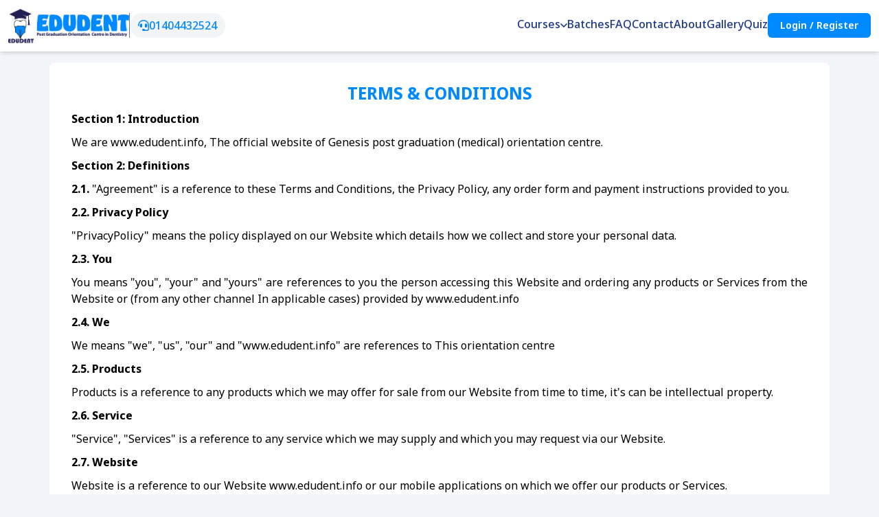

--- FILE ---
content_type: text/html
request_url: https://edudent.info/terms-condition
body_size: 635
content:
<!doctype html>
<html lang="en">

<head>
  <!-- Google Tag Manager -->
  <script>(function (w, d, s, l, i) {
      w[l] = w[l] || []; w[l].push({
        'gtm.start':
          new Date().getTime(), event: 'gtm.js'
      }); var f = d.getElementsByTagName(s)[0],
        j = d.createElement(s), dl = l != 'dataLayer' ? '&l=' + l : ''; j.async = true; j.src =
          'https://www.googletagmanager.com/gtm.js?id=' + i + dl; f.parentNode.insertBefore(j, f);
    })(window, document, 'script', 'dataLayer', 'GTM-MFP453Q9');</script>
  <!-- End Google Tag Manager -->

  <meta charset="UTF-8" />
  <link rel="icon" href="/favicon.png" />
  <meta name="viewport" content="width=device-width, initial-scale=1.0" />

  <title>EDUDENT</title>
  <script type="module" crossorigin src="/assets/index-f68b532f.js"></script>
  <link rel="stylesheet" href="/assets/index-840cdcbc.css">
</head>

<body class="font-noto-bangla print:bg-white bg-slate-100 overflow-y-scroll scrollbar">
  <!-- Google Tag Manager (noscript) -->
  <noscript><iframe src="https://www.googletagmanager.com/ns.html?id=GTM-MFP453Q9" height="0" width="0"
      style="display:none;visibility:hidden"></iframe></noscript>
  <!-- End Google Tag Manager (noscript) -->

  <div id="app"></div>
  
</body>

</html>

--- FILE ---
content_type: text/html
request_url: https://edudent.info/_vercel/insights/script.js
body_size: 634
content:
<!doctype html>
<html lang="en">

<head>
  <!-- Google Tag Manager -->
  <script>(function (w, d, s, l, i) {
      w[l] = w[l] || []; w[l].push({
        'gtm.start':
          new Date().getTime(), event: 'gtm.js'
      }); var f = d.getElementsByTagName(s)[0],
        j = d.createElement(s), dl = l != 'dataLayer' ? '&l=' + l : ''; j.async = true; j.src =
          'https://www.googletagmanager.com/gtm.js?id=' + i + dl; f.parentNode.insertBefore(j, f);
    })(window, document, 'script', 'dataLayer', 'GTM-MFP453Q9');</script>
  <!-- End Google Tag Manager -->

  <meta charset="UTF-8" />
  <link rel="icon" href="/favicon.png" />
  <meta name="viewport" content="width=device-width, initial-scale=1.0" />

  <title>EDUDENT</title>
  <script type="module" crossorigin src="/assets/index-f68b532f.js"></script>
  <link rel="stylesheet" href="/assets/index-840cdcbc.css">
</head>

<body class="font-noto-bangla print:bg-white bg-slate-100 overflow-y-scroll scrollbar">
  <!-- Google Tag Manager (noscript) -->
  <noscript><iframe src="https://www.googletagmanager.com/ns.html?id=GTM-MFP453Q9" height="0" width="0"
      style="display:none;visibility:hidden"></iframe></noscript>
  <!-- End Google Tag Manager (noscript) -->

  <div id="app"></div>
  
</body>

</html>

--- FILE ---
content_type: text/css
request_url: https://edudent.info/assets/TermsConditions-4ee26b6c.css
body_size: -34
content:
.terms_and_conditions>*{margin-bottom:10px}


--- FILE ---
content_type: text/javascript
request_url: https://edudent.info/assets/index-f68b532f.js
body_size: 99179
content:
(function(){const t=document.createElement("link").relList;if(t&&t.supports&&t.supports("modulepreload"))return;for(const o of document.querySelectorAll('link[rel="modulepreload"]'))s(o);new MutationObserver(o=>{for(const r of o)if(r.type==="childList")for(const i of r.addedNodes)i.tagName==="LINK"&&i.rel==="modulepreload"&&s(i)}).observe(document,{childList:!0,subtree:!0});function n(o){const r={};return o.integrity&&(r.integrity=o.integrity),o.referrerPolicy&&(r.referrerPolicy=o.referrerPolicy),o.crossOrigin==="use-credentials"?r.credentials="include":o.crossOrigin==="anonymous"?r.credentials="omit":r.credentials="same-origin",r}function s(o){if(o.ep)return;o.ep=!0;const r=n(o);fetch(o.href,r)}})();var cu="@vercel/analytics",uu="1.2.1",fu=()=>{window.va||(window.va=function(...t){(window.vaq=window.vaq||[]).push(t)})};function Yl(){return typeof window<"u"}function Gl(){try{const e="production"}catch{}return"production"}function du(e="auto"){if(e==="auto"){window.vam=Gl();return}window.vam=e}function pu(){return(Yl()?window.vam:Gl())||"production"}function Ho(){return pu()==="development"}var hu="https://va.vercel-scripts.com/v1/script.debug.js",mu="/_vercel/insights/script.js";function gu(e={debug:!0}){var t;if(!Yl())return;du(e.mode),fu(),e.beforeSend&&((t=window.va)==null||t.call(window,"beforeSend",e.beforeSend));const n=e.scriptSrc||(Ho()?hu:mu);if(document.head.querySelector(`script[src*="${n}"]`))return;const s=document.createElement("script");s.src=n,s.defer=!0,s.dataset.sdkn=cu+(e.framework?`/${e.framework}`:""),s.dataset.sdkv=uu,e.disableAutoTrack&&(s.dataset.disableAutoTrack="1"),e.endpoint&&(s.dataset.endpoint=e.endpoint),e.dsn&&(s.dataset.dsn=e.dsn),s.onerror=()=>{const o=Ho()?"Please check if any ad blockers are enabled and try again.":"Be sure to enable Web Analytics for your project and deploy again. See https://vercel.com/docs/analytics/quickstart for more information.";console.log(`[Vercel Web Analytics] Failed to load script from ${n}. ${o}`)},Ho()&&e.debug===!1&&(s.dataset.debug="false"),document.head.appendChild(s)}function ho(e,t){const n=Object.create(null),s=e.split(",");for(let o=0;o<s.length;o++)n[s[o]]=!0;return t?o=>!!n[o.toLowerCase()]:o=>!!n[o]}const Ce={},Rn=[],bt=()=>{},_u=()=>!1,vu=/^on[^a-z]/,Ss=e=>vu.test(e),Fr=e=>e.startsWith("onUpdate:"),Ie=Object.assign,Br=(e,t)=>{const n=e.indexOf(t);n>-1&&e.splice(n,1)},bu=Object.prototype.hasOwnProperty,be=(e,t)=>bu.call(e,t),X=Array.isArray,Cn=e=>$n(e)==="[object Map]",yn=e=>$n(e)==="[object Set]",wi=e=>$n(e)==="[object Date]",yu=e=>$n(e)==="[object RegExp]",ae=e=>typeof e=="function",Pe=e=>typeof e=="string",Pn=e=>typeof e=="symbol",Se=e=>e!==null&&typeof e=="object",Ur=e=>(Se(e)||ae(e))&&ae(e.then)&&ae(e.catch),Kl=Object.prototype.toString,$n=e=>Kl.call(e),wu=e=>$n(e).slice(8,-1),Zl=e=>$n(e)==="[object Object]",$r=e=>Pe(e)&&e!=="NaN"&&e[0]!=="-"&&""+parseInt(e,10)===e,is=ho(",key,ref,ref_for,ref_key,onVnodeBeforeMount,onVnodeMounted,onVnodeBeforeUpdate,onVnodeUpdated,onVnodeBeforeUnmount,onVnodeUnmounted"),mo=e=>{const t=Object.create(null);return n=>t[n]||(t[n]=e(n))},xu=/-(\w)/g,ct=mo(e=>e.replace(xu,(t,n)=>n?n.toUpperCase():"")),Eu=/\B([A-Z])/g,dt=mo(e=>e.replace(Eu,"-$1").toLowerCase()),go=mo(e=>e.charAt(0).toUpperCase()+e.slice(1)),Ws=mo(e=>e?`on${go(e)}`:""),Jt=(e,t)=>!Object.is(e,t),Sn=(e,t)=>{for(let n=0;n<e.length;n++)e[n](t)},Js=(e,t,n)=>{Object.defineProperty(e,t,{configurable:!0,enumerable:!1,value:n})},Xs=e=>{const t=parseFloat(e);return isNaN(t)?e:t},eo=e=>{const t=Pe(e)?Number(e):NaN;return isNaN(t)?e:t};let xi;const rr=()=>xi||(xi=typeof globalThis<"u"?globalThis:typeof self<"u"?self:typeof window<"u"?window:typeof global<"u"?global:{}),Au="Infinity,undefined,NaN,isFinite,isNaN,parseFloat,parseInt,decodeURI,decodeURIComponent,encodeURI,encodeURIComponent,Math,Number,Date,Array,Object,Boolean,String,RegExp,Map,Set,JSON,Intl,BigInt,console",Ru=ho(Au);function ks(e){if(X(e)){const t={};for(let n=0;n<e.length;n++){const s=e[n],o=Pe(s)?Ou(s):ks(s);if(o)for(const r in o)t[r]=o[r]}return t}else if(Pe(e)||Se(e))return e}const Cu=/;(?![^(]*\))/g,Su=/:([^]+)/,ku=/\/\*[^]*?\*\//g;function Ou(e){const t={};return e.replace(ku,"").split(Cu).forEach(n=>{if(n){const s=n.split(Su);s.length>1&&(t[s[0].trim()]=s[1].trim())}}),t}function Je(e){let t="";if(Pe(e))t=e;else if(X(e))for(let n=0;n<e.length;n++){const s=Je(e[n]);s&&(t+=s+" ")}else if(Se(e))for(const n in e)e[n]&&(t+=n+" ");return t.trim()}function Tu(e){if(!e)return null;let{class:t,style:n}=e;return t&&!Pe(t)&&(e.class=Je(t)),n&&(e.style=ks(n)),e}const Iu="itemscope,allowfullscreen,formnovalidate,ismap,nomodule,novalidate,readonly",Pu=ho(Iu);function Ql(e){return!!e||e===""}function Du(e,t){if(e.length!==t.length)return!1;let n=!0;for(let s=0;n&&s<e.length;s++)n=Xt(e[s],t[s]);return n}function Xt(e,t){if(e===t)return!0;let n=wi(e),s=wi(t);if(n||s)return n&&s?e.getTime()===t.getTime():!1;if(n=Pn(e),s=Pn(t),n||s)return e===t;if(n=X(e),s=X(t),n||s)return n&&s?Du(e,t):!1;if(n=Se(e),s=Se(t),n||s){if(!n||!s)return!1;const o=Object.keys(e).length,r=Object.keys(t).length;if(o!==r)return!1;for(const i in e){const l=e.hasOwnProperty(i),c=t.hasOwnProperty(i);if(l&&!c||!l&&c||!Xt(e[i],t[i]))return!1}}return String(e)===String(t)}function _o(e,t){return e.findIndex(n=>Xt(n,t))}const De=e=>Pe(e)?e:e==null?"":X(e)||Se(e)&&(e.toString===Kl||!ae(e.toString))?JSON.stringify(e,Jl,2):String(e),Jl=(e,t)=>t&&t.__v_isRef?Jl(e,t.value):Cn(t)?{[`Map(${t.size})`]:[...t.entries()].reduce((n,[s,o])=>(n[`${s} =>`]=o,n),{})}:yn(t)?{[`Set(${t.size})`]:[...t.values()]}:Se(t)&&!X(t)&&!Zl(t)?String(t):t;let it;class Xl{constructor(t=!1){this.detached=t,this._active=!0,this.effects=[],this.cleanups=[],this.parent=it,!t&&it&&(this.index=(it.scopes||(it.scopes=[])).push(this)-1)}get active(){return this._active}run(t){if(this._active){const n=it;try{return it=this,t()}finally{it=n}}}on(){it=this}off(){it=this.parent}stop(t){if(this._active){let n,s;for(n=0,s=this.effects.length;n<s;n++)this.effects[n].stop();for(n=0,s=this.cleanups.length;n<s;n++)this.cleanups[n]();if(this.scopes)for(n=0,s=this.scopes.length;n<s;n++)this.scopes[n].stop(!0);if(!this.detached&&this.parent&&!t){const o=this.parent.scopes.pop();o&&o!==this&&(this.parent.scopes[this.index]=o,o.index=this.index)}this.parent=void 0,this._active=!1}}}function ea(e){return new Xl(e)}function ta(e,t=it){t&&t.active&&t.effects.push(e)}function na(){return it}function Lu(e){it&&it.cleanups.push(e)}const Vr=e=>{const t=new Set(e);return t.w=0,t.n=0,t},sa=e=>(e.w&en)>0,oa=e=>(e.n&en)>0,Mu=({deps:e})=>{if(e.length)for(let t=0;t<e.length;t++)e[t].w|=en},Nu=e=>{const{deps:t}=e;if(t.length){let n=0;for(let s=0;s<t.length;s++){const o=t[s];sa(o)&&!oa(o)?o.delete(e):t[n++]=o,o.w&=~en,o.n&=~en}t.length=n}},to=new WeakMap;let ns=0,en=1;const ir=30;let _t;const pn=Symbol(""),lr=Symbol("");class hs{constructor(t,n=null,s){this.fn=t,this.scheduler=n,this.active=!0,this.deps=[],this.parent=void 0,ta(this,s)}run(){if(!this.active)return this.fn();let t=_t,n=Kt;for(;t;){if(t===this)return;t=t.parent}try{return this.parent=_t,_t=this,Kt=!0,en=1<<++ns,ns<=ir?Mu(this):Ei(this),this.fn()}finally{ns<=ir&&Nu(this),en=1<<--ns,_t=this.parent,Kt=n,this.parent=void 0,this.deferStop&&this.stop()}}stop(){_t===this?this.deferStop=!0:this.active&&(Ei(this),this.onStop&&this.onStop(),this.active=!1)}}function Ei(e){const{deps:t}=e;if(t.length){for(let n=0;n<t.length;n++)t[n].delete(e);t.length=0}}function hb(e,t){e.effect instanceof hs&&(e=e.effect.fn);const n=new hs(e);t&&(Ie(n,t),t.scope&&ta(n,t.scope)),(!t||!t.lazy)&&n.run();const s=n.run.bind(n);return s.effect=n,s}function mb(e){e.effect.stop()}let Kt=!0;const ra=[];function Vn(){ra.push(Kt),Kt=!1}function Hn(){const e=ra.pop();Kt=e===void 0?!0:e}function ot(e,t,n){if(Kt&&_t){let s=to.get(e);s||to.set(e,s=new Map);let o=s.get(n);o||s.set(n,o=Vr()),ia(o)}}function ia(e,t){let n=!1;ns<=ir?oa(e)||(e.n|=en,n=!sa(e)):n=!e.has(_t),n&&(e.add(_t),_t.deps.push(e))}function Lt(e,t,n,s,o,r){const i=to.get(e);if(!i)return;let l=[];if(t==="clear")l=[...i.values()];else if(n==="length"&&X(e)){const c=Number(s);i.forEach((a,u)=>{(u==="length"||!Pn(u)&&u>=c)&&l.push(a)})}else switch(n!==void 0&&l.push(i.get(n)),t){case"add":X(e)?$r(n)&&l.push(i.get("length")):(l.push(i.get(pn)),Cn(e)&&l.push(i.get(lr)));break;case"delete":X(e)||(l.push(i.get(pn)),Cn(e)&&l.push(i.get(lr)));break;case"set":Cn(e)&&l.push(i.get(pn));break}if(l.length===1)l[0]&&ar(l[0]);else{const c=[];for(const a of l)a&&c.push(...a);ar(Vr(c))}}function ar(e,t){const n=X(e)?e:[...e];for(const s of n)s.computed&&Ai(s);for(const s of n)s.computed||Ai(s)}function Ai(e,t){(e!==_t||e.allowRecurse)&&(e.scheduler?e.scheduler():e.run())}function ju(e,t){var n;return(n=to.get(e))==null?void 0:n.get(t)}const Fu=ho("__proto__,__v_isRef,__isVue"),la=new Set(Object.getOwnPropertyNames(Symbol).filter(e=>e!=="arguments"&&e!=="caller").map(e=>Symbol[e]).filter(Pn)),Ri=Bu();function Bu(){const e={};return["includes","indexOf","lastIndexOf"].forEach(t=>{e[t]=function(...n){const s=ge(this);for(let r=0,i=this.length;r<i;r++)ot(s,"get",r+"");const o=s[t](...n);return o===-1||o===!1?s[t](...n.map(ge)):o}}),["push","pop","shift","unshift","splice"].forEach(t=>{e[t]=function(...n){Vn();const s=ge(this)[t].apply(this,n);return Hn(),s}}),e}function Uu(e){const t=ge(this);return ot(t,"has",e),t.hasOwnProperty(e)}class aa{constructor(t=!1,n=!1){this._isReadonly=t,this._shallow=n}get(t,n,s){const o=this._isReadonly,r=this._shallow;if(n==="__v_isReactive")return!o;if(n==="__v_isReadonly")return o;if(n==="__v_isShallow")return r;if(n==="__v_raw"&&s===(o?r?ha:pa:r?da:fa).get(t))return t;const i=X(t);if(!o){if(i&&be(Ri,n))return Reflect.get(Ri,n,s);if(n==="hasOwnProperty")return Uu}const l=Reflect.get(t,n,s);return(Pn(n)?la.has(n):Fu(n))||(o||ot(t,"get",n),r)?l:Me(l)?i&&$r(n)?l:l.value:Se(l)?o?ga(l):Ke(l):l}}class ca extends aa{constructor(t=!1){super(!1,t)}set(t,n,s,o){let r=t[n];if(Dn(r)&&Me(r)&&!Me(s))return!1;if(!this._shallow&&(!no(s)&&!Dn(s)&&(r=ge(r),s=ge(s)),!X(t)&&Me(r)&&!Me(s)))return r.value=s,!0;const i=X(t)&&$r(n)?Number(n)<t.length:be(t,n),l=Reflect.set(t,n,s,o);return t===ge(o)&&(i?Jt(s,r)&&Lt(t,"set",n,s):Lt(t,"add",n,s)),l}deleteProperty(t,n){const s=be(t,n);t[n];const o=Reflect.deleteProperty(t,n);return o&&s&&Lt(t,"delete",n,void 0),o}has(t,n){const s=Reflect.has(t,n);return(!Pn(n)||!la.has(n))&&ot(t,"has",n),s}ownKeys(t){return ot(t,"iterate",X(t)?"length":pn),Reflect.ownKeys(t)}}class ua extends aa{constructor(t=!1){super(!0,t)}set(t,n){return!0}deleteProperty(t,n){return!0}}const $u=new ca,Vu=new ua,Hu=new ca(!0),zu=new ua(!0),Hr=e=>e,vo=e=>Reflect.getPrototypeOf(e);function Ls(e,t,n=!1,s=!1){e=e.__v_raw;const o=ge(e),r=ge(t);n||(Jt(t,r)&&ot(o,"get",t),ot(o,"get",r));const{has:i}=vo(o),l=s?Hr:n?zr:ms;if(i.call(o,t))return l(e.get(t));if(i.call(o,r))return l(e.get(r));e!==o&&e.get(t)}function Ms(e,t=!1){const n=this.__v_raw,s=ge(n),o=ge(e);return t||(Jt(e,o)&&ot(s,"has",e),ot(s,"has",o)),e===o?n.has(e):n.has(e)||n.has(o)}function Ns(e,t=!1){return e=e.__v_raw,!t&&ot(ge(e),"iterate",pn),Reflect.get(e,"size",e)}function Ci(e){e=ge(e);const t=ge(this);return vo(t).has.call(t,e)||(t.add(e),Lt(t,"add",e,e)),this}function Si(e,t){t=ge(t);const n=ge(this),{has:s,get:o}=vo(n);let r=s.call(n,e);r||(e=ge(e),r=s.call(n,e));const i=o.call(n,e);return n.set(e,t),r?Jt(t,i)&&Lt(n,"set",e,t):Lt(n,"add",e,t),this}function ki(e){const t=ge(this),{has:n,get:s}=vo(t);let o=n.call(t,e);o||(e=ge(e),o=n.call(t,e)),s&&s.call(t,e);const r=t.delete(e);return o&&Lt(t,"delete",e,void 0),r}function Oi(){const e=ge(this),t=e.size!==0,n=e.clear();return t&&Lt(e,"clear",void 0,void 0),n}function js(e,t){return function(s,o){const r=this,i=r.__v_raw,l=ge(i),c=t?Hr:e?zr:ms;return!e&&ot(l,"iterate",pn),i.forEach((a,u)=>s.call(o,c(a),c(u),r))}}function Fs(e,t,n){return function(...s){const o=this.__v_raw,r=ge(o),i=Cn(r),l=e==="entries"||e===Symbol.iterator&&i,c=e==="keys"&&i,a=o[e](...s),u=n?Hr:t?zr:ms;return!t&&ot(r,"iterate",c?lr:pn),{next(){const{value:f,done:p}=a.next();return p?{value:f,done:p}:{value:l?[u(f[0]),u(f[1])]:u(f),done:p}},[Symbol.iterator](){return this}}}}function jt(e){return function(...t){return e==="delete"?!1:this}}function qu(){const e={get(r){return Ls(this,r)},get size(){return Ns(this)},has:Ms,add:Ci,set:Si,delete:ki,clear:Oi,forEach:js(!1,!1)},t={get(r){return Ls(this,r,!1,!0)},get size(){return Ns(this)},has:Ms,add:Ci,set:Si,delete:ki,clear:Oi,forEach:js(!1,!0)},n={get(r){return Ls(this,r,!0)},get size(){return Ns(this,!0)},has(r){return Ms.call(this,r,!0)},add:jt("add"),set:jt("set"),delete:jt("delete"),clear:jt("clear"),forEach:js(!0,!1)},s={get(r){return Ls(this,r,!0,!0)},get size(){return Ns(this,!0)},has(r){return Ms.call(this,r,!0)},add:jt("add"),set:jt("set"),delete:jt("delete"),clear:jt("clear"),forEach:js(!0,!0)};return["keys","values","entries",Symbol.iterator].forEach(r=>{e[r]=Fs(r,!1,!1),n[r]=Fs(r,!0,!1),t[r]=Fs(r,!1,!0),s[r]=Fs(r,!0,!0)}),[e,n,t,s]}const[Wu,Yu,Gu,Ku]=qu();function bo(e,t){const n=t?e?Ku:Gu:e?Yu:Wu;return(s,o,r)=>o==="__v_isReactive"?!e:o==="__v_isReadonly"?e:o==="__v_raw"?s:Reflect.get(be(n,o)&&o in s?n:s,o,r)}const Zu={get:bo(!1,!1)},Qu={get:bo(!1,!0)},Ju={get:bo(!0,!1)},Xu={get:bo(!0,!0)},fa=new WeakMap,da=new WeakMap,pa=new WeakMap,ha=new WeakMap;function ef(e){switch(e){case"Object":case"Array":return 1;case"Map":case"Set":case"WeakMap":case"WeakSet":return 2;default:return 0}}function tf(e){return e.__v_skip||!Object.isExtensible(e)?0:ef(wu(e))}function Ke(e){return Dn(e)?e:yo(e,!1,$u,Zu,fa)}function ma(e){return yo(e,!1,Hu,Qu,da)}function ga(e){return yo(e,!0,Vu,Ju,pa)}function gb(e){return yo(e,!0,zu,Xu,ha)}function yo(e,t,n,s,o){if(!Se(e)||e.__v_raw&&!(t&&e.__v_isReactive))return e;const r=o.get(e);if(r)return r;const i=tf(e);if(i===0)return e;const l=new Proxy(e,i===2?s:n);return o.set(e,l),l}function Mt(e){return Dn(e)?Mt(e.__v_raw):!!(e&&e.__v_isReactive)}function Dn(e){return!!(e&&e.__v_isReadonly)}function no(e){return!!(e&&e.__v_isShallow)}function _a(e){return Mt(e)||Dn(e)}function ge(e){const t=e&&e.__v_raw;return t?ge(t):e}function wo(e){return Js(e,"__v_skip",!0),e}const ms=e=>Se(e)?Ke(e):e,zr=e=>Se(e)?ga(e):e;function qr(e){Kt&&_t&&(e=ge(e),ia(e.dep||(e.dep=Vr())))}function xo(e,t){e=ge(e);const n=e.dep;n&&ar(n)}function Me(e){return!!(e&&e.__v_isRef===!0)}function $(e){return va(e,!1)}function nf(e){return va(e,!0)}function va(e,t){return Me(e)?e:new sf(e,t)}class sf{constructor(t,n){this.__v_isShallow=n,this.dep=void 0,this.__v_isRef=!0,this._rawValue=n?t:ge(t),this._value=n?t:ms(t)}get value(){return qr(this),this._value}set value(t){const n=this.__v_isShallow||no(t)||Dn(t);t=n?t:ge(t),Jt(t,this._rawValue)&&(this._rawValue=t,this._value=n?t:ms(t),xo(this))}}function _b(e){xo(e)}function ye(e){return Me(e)?e.value:e}function vb(e){return ae(e)?e():ye(e)}const of={get:(e,t,n)=>ye(Reflect.get(e,t,n)),set:(e,t,n,s)=>{const o=e[t];return Me(o)&&!Me(n)?(o.value=n,!0):Reflect.set(e,t,n,s)}};function ba(e){return Mt(e)?e:new Proxy(e,of)}class rf{constructor(t){this.dep=void 0,this.__v_isRef=!0;const{get:n,set:s}=t(()=>qr(this),()=>xo(this));this._get=n,this._set=s}get value(){return this._get()}set value(t){this._set(t)}}function bb(e){return new rf(e)}function lf(e){const t=X(e)?new Array(e.length):{};for(const n in e)t[n]=ya(e,n);return t}class af{constructor(t,n,s){this._object=t,this._key=n,this._defaultValue=s,this.__v_isRef=!0}get value(){const t=this._object[this._key];return t===void 0?this._defaultValue:t}set value(t){this._object[this._key]=t}get dep(){return ju(ge(this._object),this._key)}}class cf{constructor(t){this._getter=t,this.__v_isRef=!0,this.__v_isReadonly=!0}get value(){return this._getter()}}function uf(e,t,n){return Me(e)?e:ae(e)?new cf(e):Se(e)&&arguments.length>1?ya(e,t,n):$(e)}function ya(e,t,n){const s=e[t];return Me(s)?s:new af(e,t,n)}class ff{constructor(t,n,s,o){this._setter=n,this.dep=void 0,this.__v_isRef=!0,this.__v_isReadonly=!1,this._dirty=!0,this.effect=new hs(t,()=>{this._dirty||(this._dirty=!0,xo(this))}),this.effect.computed=this,this.effect.active=this._cacheable=!o,this.__v_isReadonly=s}get value(){const t=ge(this);return qr(t),(t._dirty||!t._cacheable)&&(t._dirty=!1,t._value=t.effect.run()),t._value}set value(t){this._setter(t)}}function df(e,t,n=!1){let s,o;const r=ae(e);return r?(s=e,o=bt):(s=e.get,o=e.set),new ff(s,o,r||!o,n)}function yb(e,...t){}function wb(e,t){}function Zt(e,t,n,s){let o;try{o=s?e(...s):e()}catch(r){zn(r,t,n)}return o}function pt(e,t,n,s){if(ae(e)){const r=Zt(e,t,n,s);return r&&Ur(r)&&r.catch(i=>{zn(i,t,n)}),r}const o=[];for(let r=0;r<e.length;r++)o.push(pt(e[r],t,n,s));return o}function zn(e,t,n,s=!0){const o=t?t.vnode:null;if(t){let r=t.parent;const i=t.proxy,l=n;for(;r;){const a=r.ec;if(a){for(let u=0;u<a.length;u++)if(a[u](e,i,l)===!1)return}r=r.parent}const c=t.appContext.config.errorHandler;if(c){Zt(c,null,10,[e,i,l]);return}}pf(e,n,o,s)}function pf(e,t,n,s=!0){console.error(e)}let gs=!1,cr=!1;const Ge=[];let St=0;const kn=[];let It=null,cn=0;const wa=Promise.resolve();let Wr=null;function Os(e){const t=Wr||wa;return e?t.then(this?e.bind(this):e):t}function hf(e){let t=St+1,n=Ge.length;for(;t<n;){const s=t+n>>>1,o=Ge[s],r=_s(o);r<e||r===e&&o.pre?t=s+1:n=s}return t}function Eo(e){(!Ge.length||!Ge.includes(e,gs&&e.allowRecurse?St+1:St))&&(e.id==null?Ge.push(e):Ge.splice(hf(e.id),0,e),xa())}function xa(){!gs&&!cr&&(cr=!0,Wr=wa.then(Ea))}function mf(e){const t=Ge.indexOf(e);t>St&&Ge.splice(t,1)}function ur(e){X(e)?kn.push(...e):(!It||!It.includes(e,e.allowRecurse?cn+1:cn))&&kn.push(e),xa()}function Ti(e,t=gs?St+1:0){for(;t<Ge.length;t++){const n=Ge[t];n&&n.pre&&(Ge.splice(t,1),t--,n())}}function so(e){if(kn.length){const t=[...new Set(kn)];if(kn.length=0,It){It.push(...t);return}for(It=t,It.sort((n,s)=>_s(n)-_s(s)),cn=0;cn<It.length;cn++)It[cn]();It=null,cn=0}}const _s=e=>e.id==null?1/0:e.id,gf=(e,t)=>{const n=_s(e)-_s(t);if(n===0){if(e.pre&&!t.pre)return-1;if(t.pre&&!e.pre)return 1}return n};function Ea(e){cr=!1,gs=!0,Ge.sort(gf);const t=bt;try{for(St=0;St<Ge.length;St++){const n=Ge[St];n&&n.active!==!1&&Zt(n,null,14)}}finally{St=0,Ge.length=0,so(),gs=!1,Wr=null,(Ge.length||kn.length)&&Ea()}}let Qn,Bs=[];function _f(e,t){var n,s;Qn=e,Qn?(Qn.enabled=!0,Bs.forEach(({event:o,args:r})=>Qn.emit(o,...r)),Bs=[]):typeof window<"u"&&window.HTMLElement&&!((s=(n=window.navigator)==null?void 0:n.userAgent)!=null&&s.includes("jsdom"))?((t.__VUE_DEVTOOLS_HOOK_REPLAY__=t.__VUE_DEVTOOLS_HOOK_REPLAY__||[]).push(r=>{_f(r,t)}),setTimeout(()=>{Qn||(t.__VUE_DEVTOOLS_HOOK_REPLAY__=null,Bs=[])},3e3)):Bs=[]}function vf(e,t,...n){if(e.isUnmounted)return;const s=e.vnode.props||Ce;let o=n;const r=t.startsWith("update:"),i=r&&t.slice(7);if(i&&i in s){const u=`${i==="modelValue"?"model":i}Modifiers`,{number:f,trim:p}=s[u]||Ce;p&&(o=n.map(b=>Pe(b)?b.trim():b)),f&&(o=n.map(Xs))}let l,c=s[l=Ws(t)]||s[l=Ws(ct(t))];!c&&r&&(c=s[l=Ws(dt(t))]),c&&pt(c,e,6,o);const a=s[l+"Once"];if(a){if(!e.emitted)e.emitted={};else if(e.emitted[l])return;e.emitted[l]=!0,pt(a,e,6,o)}}function Aa(e,t,n=!1){const s=t.emitsCache,o=s.get(e);if(o!==void 0)return o;const r=e.emits;let i={},l=!1;if(!ae(e)){const c=a=>{const u=Aa(a,t,!0);u&&(l=!0,Ie(i,u))};!n&&t.mixins.length&&t.mixins.forEach(c),e.extends&&c(e.extends),e.mixins&&e.mixins.forEach(c)}return!r&&!l?(Se(e)&&s.set(e,null),null):(X(r)?r.forEach(c=>i[c]=null):Ie(i,r),Se(e)&&s.set(e,i),i)}function Ao(e,t){return!e||!Ss(t)?!1:(t=t.slice(2).replace(/Once$/,""),be(e,t[0].toLowerCase()+t.slice(1))||be(e,dt(t))||be(e,t))}let He=null,Ro=null;function vs(e){const t=He;return He=e,Ro=e&&e.type.__scopeId||null,t}function bf(e){Ro=e}function yf(){Ro=null}const xb=e=>pe;function pe(e,t=He,n){if(!t||e._n)return e;const s=(...o)=>{s._d&&Hi(-1);const r=vs(t);let i;try{i=e(...o)}finally{vs(r),s._d&&Hi(1)}return i};return s._n=!0,s._c=!0,s._d=!0,s}function Ys(e){const{type:t,vnode:n,proxy:s,withProxy:o,props:r,propsOptions:[i],slots:l,attrs:c,emit:a,render:u,renderCache:f,data:p,setupState:b,ctx:y,inheritAttrs:x}=e;let A,T;const E=vs(e);try{if(n.shapeFlag&4){const h=o||s;A=at(u.call(h,h,f,r,b,p,y)),T=c}else{const h=t;A=at(h.length>1?h(r,{attrs:c,slots:l,emit:a}):h(r,null)),T=t.props?c:xf(c)}}catch(h){cs.length=0,zn(h,e,1),A=Y(Xe)}let m=A;if(T&&x!==!1){const h=Object.keys(T),{shapeFlag:R}=m;h.length&&R&7&&(i&&h.some(Fr)&&(T=Ef(T,i)),m=xt(m,T))}return n.dirs&&(m=xt(m),m.dirs=m.dirs?m.dirs.concat(n.dirs):n.dirs),n.transition&&(m.transition=n.transition),A=m,vs(E),A}function wf(e){let t;for(let n=0;n<e.length;n++){const s=e[n];if(_n(s)){if(s.type!==Xe||s.children==="v-if"){if(t)return;t=s}}else return}return t}const xf=e=>{let t;for(const n in e)(n==="class"||n==="style"||Ss(n))&&((t||(t={}))[n]=e[n]);return t},Ef=(e,t)=>{const n={};for(const s in e)(!Fr(s)||!(s.slice(9)in t))&&(n[s]=e[s]);return n};function Af(e,t,n){const{props:s,children:o,component:r}=e,{props:i,children:l,patchFlag:c}=t,a=r.emitsOptions;if(t.dirs||t.transition)return!0;if(n&&c>=0){if(c&1024)return!0;if(c&16)return s?Ii(s,i,a):!!i;if(c&8){const u=t.dynamicProps;for(let f=0;f<u.length;f++){const p=u[f];if(i[p]!==s[p]&&!Ao(a,p))return!0}}}else return(o||l)&&(!l||!l.$stable)?!0:s===i?!1:s?i?Ii(s,i,a):!0:!!i;return!1}function Ii(e,t,n){const s=Object.keys(t);if(s.length!==Object.keys(e).length)return!0;for(let o=0;o<s.length;o++){const r=s[o];if(t[r]!==e[r]&&!Ao(n,r))return!0}return!1}function Yr({vnode:e,parent:t},n){for(;t&&t.subTree===e;)(e=t.vnode).el=n,t=t.parent}const Gr="components",Rf="directives";function Ze(e,t){return Kr(Gr,e,!0,t)||e}const Ra=Symbol.for("v-ndc");function Cf(e){return Pe(e)?Kr(Gr,e,!1)||e:e||Ra}function Eb(e){return Kr(Rf,e)}function Kr(e,t,n=!0,s=!1){const o=He||Ue;if(o){const r=o.type;if(e===Gr){const l=br(r,!1);if(l&&(l===t||l===ct(t)||l===go(ct(t))))return r}const i=Pi(o[e]||r[e],t)||Pi(o.appContext[e],t);return!i&&s?r:i}}function Pi(e,t){return e&&(e[t]||e[ct(t)]||e[go(ct(t))])}const Ca=e=>e.__isSuspense,Sf={name:"Suspense",__isSuspense:!0,process(e,t,n,s,o,r,i,l,c,a){e==null?kf(t,n,s,o,r,i,l,c,a):Of(e,t,n,s,o,i,l,c,a)},hydrate:Tf,create:Zr,normalize:If},Ab=Sf;function bs(e,t){const n=e.props&&e.props[t];ae(n)&&n()}function kf(e,t,n,s,o,r,i,l,c){const{p:a,o:{createElement:u}}=c,f=u("div"),p=e.suspense=Zr(e,o,s,t,f,n,r,i,l,c);a(null,p.pendingBranch=e.ssContent,f,null,s,p,r,i),p.deps>0?(bs(e,"onPending"),bs(e,"onFallback"),a(null,e.ssFallback,t,n,s,null,r,i),On(p,e.ssFallback)):p.resolve(!1,!0)}function Of(e,t,n,s,o,r,i,l,{p:c,um:a,o:{createElement:u}}){const f=t.suspense=e.suspense;f.vnode=t,t.el=e.el;const p=t.ssContent,b=t.ssFallback,{activeBranch:y,pendingBranch:x,isInFallback:A,isHydrating:T}=f;if(x)f.pendingBranch=p,vt(p,x)?(c(x,p,f.hiddenContainer,null,o,f,r,i,l),f.deps<=0?f.resolve():A&&(c(y,b,n,s,o,null,r,i,l),On(f,b))):(f.pendingId++,T?(f.isHydrating=!1,f.activeBranch=x):a(x,o,f),f.deps=0,f.effects.length=0,f.hiddenContainer=u("div"),A?(c(null,p,f.hiddenContainer,null,o,f,r,i,l),f.deps<=0?f.resolve():(c(y,b,n,s,o,null,r,i,l),On(f,b))):y&&vt(p,y)?(c(y,p,n,s,o,f,r,i,l),f.resolve(!0)):(c(null,p,f.hiddenContainer,null,o,f,r,i,l),f.deps<=0&&f.resolve()));else if(y&&vt(p,y))c(y,p,n,s,o,f,r,i,l),On(f,p);else if(bs(t,"onPending"),f.pendingBranch=p,f.pendingId++,c(null,p,f.hiddenContainer,null,o,f,r,i,l),f.deps<=0)f.resolve();else{const{timeout:E,pendingId:m}=f;E>0?setTimeout(()=>{f.pendingId===m&&f.fallback(b)},E):E===0&&f.fallback(b)}}function Zr(e,t,n,s,o,r,i,l,c,a,u=!1){const{p:f,m:p,um:b,n:y,o:{parentNode:x,remove:A}}=a;let T;const E=Pf(e);E&&t!=null&&t.pendingBranch&&(T=t.pendingId,t.deps++);const m=e.props?eo(e.props.timeout):void 0,h={vnode:e,parent:t,parentComponent:n,isSVG:i,container:s,hiddenContainer:o,anchor:r,deps:0,pendingId:0,timeout:typeof m=="number"?m:-1,activeBranch:null,pendingBranch:null,isInFallback:!0,isHydrating:u,isUnmounted:!1,effects:[],resolve(R=!1,j=!1){const{vnode:M,activeBranch:w,pendingBranch:C,pendingId:L,effects:Z,parentComponent:U,container:ee}=h;let he=!1;if(h.isHydrating)h.isHydrating=!1;else if(!R){he=w&&C.transition&&C.transition.mode==="out-in",he&&(w.transition.afterLeave=()=>{L===h.pendingId&&(p(C,ee,ie,0),ur(Z))});let{anchor:ie}=h;w&&(ie=y(w),b(w,U,h,!0)),he||p(C,ee,ie,0)}On(h,C),h.pendingBranch=null,h.isInFallback=!1;let de=h.parent,H=!1;for(;de;){if(de.pendingBranch){de.effects.push(...Z),H=!0;break}de=de.parent}!H&&!he&&ur(Z),h.effects=[],E&&t&&t.pendingBranch&&T===t.pendingId&&(t.deps--,t.deps===0&&!j&&t.resolve()),bs(M,"onResolve")},fallback(R){if(!h.pendingBranch)return;const{vnode:j,activeBranch:M,parentComponent:w,container:C,isSVG:L}=h;bs(j,"onFallback");const Z=y(M),U=()=>{h.isInFallback&&(f(null,R,C,Z,w,null,L,l,c),On(h,R))},ee=R.transition&&R.transition.mode==="out-in";ee&&(M.transition.afterLeave=U),h.isInFallback=!0,b(M,w,null,!0),ee||U()},move(R,j,M){h.activeBranch&&p(h.activeBranch,R,j,M),h.container=R},next(){return h.activeBranch&&y(h.activeBranch)},registerDep(R,j){const M=!!h.pendingBranch;M&&h.deps++;const w=R.vnode.el;R.asyncDep.catch(C=>{zn(C,R,0)}).then(C=>{if(R.isUnmounted||h.isUnmounted||h.pendingId!==R.suspenseId)return;R.asyncResolved=!0;const{vnode:L}=R;_r(R,C,!1),w&&(L.el=w);const Z=!w&&R.subTree.el;j(R,L,x(w||R.subTree.el),w?null:y(R.subTree),h,i,c),Z&&A(Z),Yr(R,L.el),M&&--h.deps===0&&h.resolve()})},unmount(R,j){h.isUnmounted=!0,h.activeBranch&&b(h.activeBranch,n,R,j),h.pendingBranch&&b(h.pendingBranch,n,R,j)}};return h}function Tf(e,t,n,s,o,r,i,l,c){const a=t.suspense=Zr(t,s,n,e.parentNode,document.createElement("div"),null,o,r,i,l,!0),u=c(e,a.pendingBranch=t.ssContent,n,a,r,i);return a.deps===0&&a.resolve(!1,!0),u}function If(e){const{shapeFlag:t,children:n}=e,s=t&32;e.ssContent=Di(s?n.default:n),e.ssFallback=s?Di(n.fallback):Y(Xe)}function Di(e){let t;if(ae(e)){const n=gn&&e._c;n&&(e._d=!1,P()),e=e(),n&&(e._d=!0,t=st,qa())}return X(e)&&(e=wf(e)),e=at(e),t&&!e.dynamicChildren&&(e.dynamicChildren=t.filter(n=>n!==e)),e}function Sa(e,t){t&&t.pendingBranch?X(e)?t.effects.push(...e):t.effects.push(e):ur(e)}function On(e,t){e.activeBranch=t;const{vnode:n,parentComponent:s}=e,o=n.el=t.el;s&&s.subTree===n&&(s.vnode.el=o,Yr(s,o))}function Pf(e){var t;return((t=e.props)==null?void 0:t.suspensible)!=null&&e.props.suspensible!==!1}function Rb(e,t){return Ts(e,null,t)}function Df(e,t){return Ts(e,null,{flush:"post"})}function Cb(e,t){return Ts(e,null,{flush:"sync"})}const Us={};function ze(e,t,n){return Ts(e,t,n)}function Ts(e,t,{immediate:n,deep:s,flush:o,onTrack:r,onTrigger:i}=Ce){var l;const c=na()===((l=Ue)==null?void 0:l.scope)?Ue:null;let a,u=!1,f=!1;if(Me(e)?(a=()=>e.value,u=no(e)):Mt(e)?(a=()=>e,s=!0):X(e)?(f=!0,u=e.some(h=>Mt(h)||no(h)),a=()=>e.map(h=>{if(Me(h))return h.value;if(Mt(h))return fn(h);if(ae(h))return Zt(h,c,2)})):ae(e)?t?a=()=>Zt(e,c,2):a=()=>{if(!(c&&c.isUnmounted))return p&&p(),pt(e,c,3,[b])}:a=bt,t&&s){const h=a;a=()=>fn(h())}let p,b=h=>{p=E.onStop=()=>{Zt(h,c,4)}},y;if(Nn)if(b=bt,t?n&&pt(t,c,3,[a(),f?[]:void 0,b]):a(),o==="sync"){const h=xd();y=h.__watcherHandles||(h.__watcherHandles=[])}else return bt;let x=f?new Array(e.length).fill(Us):Us;const A=()=>{if(E.active)if(t){const h=E.run();(s||u||(f?h.some((R,j)=>Jt(R,x[j])):Jt(h,x)))&&(p&&p(),pt(t,c,3,[h,x===Us?void 0:f&&x[0]===Us?[]:x,b]),x=h)}else E.run()};A.allowRecurse=!!t;let T;o==="sync"?T=A:o==="post"?T=()=>We(A,c&&c.suspense):(A.pre=!0,c&&(A.id=c.uid),T=()=>Eo(A));const E=new hs(a,T);t?n?A():x=E.run():o==="post"?We(E.run.bind(E),c&&c.suspense):E.run();const m=()=>{E.stop(),c&&c.scope&&Br(c.scope.effects,E)};return y&&y.push(m),m}function Lf(e,t,n){const s=this.proxy,o=Pe(e)?e.includes(".")?ka(s,e):()=>s[e]:e.bind(s,s);let r;ae(t)?r=t:(r=t.handler,n=t);const i=Ue;tn(this);const l=Ts(o,r.bind(s),n);return i?tn(i):Qt(),l}function ka(e,t){const n=t.split(".");return()=>{let s=e;for(let o=0;o<n.length&&s;o++)s=s[n[o]];return s}}function fn(e,t){if(!Se(e)||e.__v_skip||(t=t||new Set,t.has(e)))return e;if(t.add(e),Me(e))fn(e.value,t);else if(X(e))for(let n=0;n<e.length;n++)fn(e[n],t);else if(yn(e)||Cn(e))e.forEach(n=>{fn(n,t)});else if(Zl(e))for(const n in e)fn(e[n],t);return e}function qe(e,t){const n=He;if(n===null)return e;const s=To(n)||n.proxy,o=e.dirs||(e.dirs=[]);for(let r=0;r<t.length;r++){let[i,l,c,a=Ce]=t[r];i&&(ae(i)&&(i={mounted:i,updated:i}),i.deep&&fn(l),o.push({dir:i,instance:s,value:l,oldValue:void 0,arg:c,modifiers:a}))}return e}function Ct(e,t,n,s){const o=e.dirs,r=t&&t.dirs;for(let i=0;i<o.length;i++){const l=o[i];r&&(l.oldValue=r[i].value);let c=l.dir[s];c&&(Vn(),pt(c,n,8,[e.el,l,e,t]),Hn())}}const Wt=Symbol("_leaveCb"),$s=Symbol("_enterCb");function Oa(){const e={isMounted:!1,isLeaving:!1,isUnmounting:!1,leavingVNodes:new Map};return et(()=>{e.isMounted=!0}),So(()=>{e.isUnmounting=!0}),e}const ft=[Function,Array],Ta={mode:String,appear:Boolean,persisted:Boolean,onBeforeEnter:ft,onEnter:ft,onAfterEnter:ft,onEnterCancelled:ft,onBeforeLeave:ft,onLeave:ft,onAfterLeave:ft,onLeaveCancelled:ft,onBeforeAppear:ft,onAppear:ft,onAfterAppear:ft,onAppearCancelled:ft},Mf={name:"BaseTransition",props:Ta,setup(e,{slots:t}){const n=on(),s=Oa();let o;return()=>{const r=t.default&&Qr(t.default(),!0);if(!r||!r.length)return;let i=r[0];if(r.length>1){for(const x of r)if(x.type!==Xe){i=x;break}}const l=ge(e),{mode:c}=l;if(s.isLeaving)return zo(i);const a=Li(i);if(!a)return zo(i);const u=ys(a,l,s,n);Ln(a,u);const f=n.subTree,p=f&&Li(f);let b=!1;const{getTransitionKey:y}=a.type;if(y){const x=y();o===void 0?o=x:x!==o&&(o=x,b=!0)}if(p&&p.type!==Xe&&(!vt(a,p)||b)){const x=ys(p,l,s,n);if(Ln(p,x),c==="out-in")return s.isLeaving=!0,x.afterLeave=()=>{s.isLeaving=!1,n.update.active!==!1&&n.update()},zo(i);c==="in-out"&&a.type!==Xe&&(x.delayLeave=(A,T,E)=>{const m=Ia(s,p);m[String(p.key)]=p,A[Wt]=()=>{T(),A[Wt]=void 0,delete u.delayedLeave},u.delayedLeave=E})}return i}}},Nf=Mf;function Ia(e,t){const{leavingVNodes:n}=e;let s=n.get(t.type);return s||(s=Object.create(null),n.set(t.type,s)),s}function ys(e,t,n,s){const{appear:o,mode:r,persisted:i=!1,onBeforeEnter:l,onEnter:c,onAfterEnter:a,onEnterCancelled:u,onBeforeLeave:f,onLeave:p,onAfterLeave:b,onLeaveCancelled:y,onBeforeAppear:x,onAppear:A,onAfterAppear:T,onAppearCancelled:E}=t,m=String(e.key),h=Ia(n,e),R=(w,C)=>{w&&pt(w,s,9,C)},j=(w,C)=>{const L=C[1];R(w,C),X(w)?w.every(Z=>Z.length<=1)&&L():w.length<=1&&L()},M={mode:r,persisted:i,beforeEnter(w){let C=l;if(!n.isMounted)if(o)C=x||l;else return;w[Wt]&&w[Wt](!0);const L=h[m];L&&vt(e,L)&&L.el[Wt]&&L.el[Wt](),R(C,[w])},enter(w){let C=c,L=a,Z=u;if(!n.isMounted)if(o)C=A||c,L=T||a,Z=E||u;else return;let U=!1;const ee=w[$s]=he=>{U||(U=!0,he?R(Z,[w]):R(L,[w]),M.delayedLeave&&M.delayedLeave(),w[$s]=void 0)};C?j(C,[w,ee]):ee()},leave(w,C){const L=String(e.key);if(w[$s]&&w[$s](!0),n.isUnmounting)return C();R(f,[w]);let Z=!1;const U=w[Wt]=ee=>{Z||(Z=!0,C(),ee?R(y,[w]):R(b,[w]),w[Wt]=void 0,h[L]===e&&delete h[L])};h[L]=e,p?j(p,[w,U]):U()},clone(w){return ys(w,t,n,s)}};return M}function zo(e){if(Is(e))return e=xt(e),e.children=null,e}function Li(e){return Is(e)?e.children?e.children[0]:void 0:e}function Ln(e,t){e.shapeFlag&6&&e.component?Ln(e.component.subTree,t):e.shapeFlag&128?(e.ssContent.transition=t.clone(e.ssContent),e.ssFallback.transition=t.clone(e.ssFallback)):e.transition=t}function Qr(e,t=!1,n){let s=[],o=0;for(let r=0;r<e.length;r++){let i=e[r];const l=n==null?i.key:String(n)+String(i.key!=null?i.key:r);i.type===fe?(i.patchFlag&128&&o++,s=s.concat(Qr(i.children,t,l))):(t||i.type!==Xe)&&s.push(l!=null?xt(i,{key:l}):i)}if(o>1)for(let r=0;r<s.length;r++)s[r].patchFlag=-2;return s}/*! #__NO_SIDE_EFFECTS__ */function sn(e,t){return ae(e)?(()=>Ie({name:e.name},t,{setup:e}))():e}const hn=e=>!!e.type.__asyncLoader;/*! #__NO_SIDE_EFFECTS__ */function Sb(e){ae(e)&&(e={loader:e});const{loader:t,loadingComponent:n,errorComponent:s,delay:o=200,timeout:r,suspensible:i=!0,onError:l}=e;let c=null,a,u=0;const f=()=>(u++,c=null,p()),p=()=>{let b;return c||(b=c=t().catch(y=>{if(y=y instanceof Error?y:new Error(String(y)),l)return new Promise((x,A)=>{l(y,()=>x(f()),()=>A(y),u+1)});throw y}).then(y=>b!==c&&c?c:(y&&(y.__esModule||y[Symbol.toStringTag]==="Module")&&(y=y.default),a=y,y)))};return sn({name:"AsyncComponentWrapper",__asyncLoader:p,get __asyncResolved(){return a},setup(){const b=Ue;if(a)return()=>qo(a,b);const y=E=>{c=null,zn(E,b,13,!s)};if(i&&b.suspense||Nn)return p().then(E=>()=>qo(E,b)).catch(E=>(y(E),()=>s?Y(s,{error:E}):null));const x=$(!1),A=$(),T=$(!!o);return o&&setTimeout(()=>{T.value=!1},o),r!=null&&setTimeout(()=>{if(!x.value&&!A.value){const E=new Error(`Async component timed out after ${r}ms.`);y(E),A.value=E}},r),p().then(()=>{x.value=!0,b.parent&&Is(b.parent.vnode)&&Eo(b.parent.update)}).catch(E=>{y(E),A.value=E}),()=>{if(x.value&&a)return qo(a,b);if(A.value&&s)return Y(s,{error:A.value});if(n&&!T.value)return Y(n)}}})}function qo(e,t){const{ref:n,props:s,children:o,ce:r}=t.vnode,i=Y(e,s,o);return i.ref=n,i.ce=r,delete t.vnode.ce,i}const Is=e=>e.type.__isKeepAlive,jf={name:"KeepAlive",__isKeepAlive:!0,props:{include:[String,RegExp,Array],exclude:[String,RegExp,Array],max:[String,Number]},setup(e,{slots:t}){const n=on(),s=n.ctx;if(!s.renderer)return()=>{const E=t.default&&t.default();return E&&E.length===1?E[0]:E};const o=new Map,r=new Set;let i=null;const l=n.suspense,{renderer:{p:c,m:a,um:u,o:{createElement:f}}}=s,p=f("div");s.activate=(E,m,h,R,j)=>{const M=E.component;a(E,m,h,0,l),c(M.vnode,E,m,h,M,l,R,E.slotScopeIds,j),We(()=>{M.isDeactivated=!1,M.a&&Sn(M.a);const w=E.props&&E.props.onVnodeMounted;w&&nt(w,M.parent,E)},l)},s.deactivate=E=>{const m=E.component;a(E,p,null,1,l),We(()=>{m.da&&Sn(m.da);const h=E.props&&E.props.onVnodeUnmounted;h&&nt(h,m.parent,E),m.isDeactivated=!0},l)};function b(E){Wo(E),u(E,n,l,!0)}function y(E){o.forEach((m,h)=>{const R=br(m.type);R&&(!E||!E(R))&&x(h)})}function x(E){const m=o.get(E);!i||!vt(m,i)?b(m):i&&Wo(i),o.delete(E),r.delete(E)}ze(()=>[e.include,e.exclude],([E,m])=>{E&&y(h=>ss(E,h)),m&&y(h=>!ss(m,h))},{flush:"post",deep:!0});let A=null;const T=()=>{A!=null&&o.set(A,Yo(n.subTree))};return et(T),Jr(T),So(()=>{o.forEach(E=>{const{subTree:m,suspense:h}=n,R=Yo(m);if(E.type===R.type&&E.key===R.key){Wo(R);const j=R.component.da;j&&We(j,h);return}b(E)})}),()=>{if(A=null,!t.default)return null;const E=t.default(),m=E[0];if(E.length>1)return i=null,E;if(!_n(m)||!(m.shapeFlag&4)&&!(m.shapeFlag&128))return i=null,m;let h=Yo(m);const R=h.type,j=br(hn(h)?h.type.__asyncResolved||{}:R),{include:M,exclude:w,max:C}=e;if(M&&(!j||!ss(M,j))||w&&j&&ss(w,j))return i=h,m;const L=h.key==null?R:h.key,Z=o.get(L);return h.el&&(h=xt(h),m.shapeFlag&128&&(m.ssContent=h)),A=L,Z?(h.el=Z.el,h.component=Z.component,h.transition&&Ln(h,h.transition),h.shapeFlag|=512,r.delete(L),r.add(L)):(r.add(L),C&&r.size>parseInt(C,10)&&x(r.values().next().value)),h.shapeFlag|=256,i=h,Ca(m.type)?m:h}}},kb=jf;function ss(e,t){return X(e)?e.some(n=>ss(n,t)):Pe(e)?e.split(",").includes(t):yu(e)?e.test(t):!1}function Ff(e,t){Pa(e,"a",t)}function Bf(e,t){Pa(e,"da",t)}function Pa(e,t,n=Ue){const s=e.__wdc||(e.__wdc=()=>{let o=n;for(;o;){if(o.isDeactivated)return;o=o.parent}return e()});if(Co(t,s,n),n){let o=n.parent;for(;o&&o.parent;)Is(o.parent.vnode)&&Uf(s,t,n,o),o=o.parent}}function Uf(e,t,n,s){const o=Co(t,e,s,!0);ko(()=>{Br(s[t],o)},n)}function Wo(e){e.shapeFlag&=-257,e.shapeFlag&=-513}function Yo(e){return e.shapeFlag&128?e.ssContent:e}function Co(e,t,n=Ue,s=!1){if(n){const o=n[e]||(n[e]=[]),r=t.__weh||(t.__weh=(...i)=>{if(n.isUnmounted)return;Vn(),tn(n);const l=pt(t,n,e,i);return Qt(),Hn(),l});return s?o.unshift(r):o.push(r),r}}const Nt=e=>(t,n=Ue)=>(!Nn||e==="sp")&&Co(e,(...s)=>t(...s),n),$f=Nt("bm"),et=Nt("m"),Vf=Nt("bu"),Jr=Nt("u"),So=Nt("bum"),ko=Nt("um"),Hf=Nt("sp"),zf=Nt("rtg"),qf=Nt("rtc");function Wf(e,t=Ue){Co("ec",e,t)}function Le(e,t,n,s){let o;const r=n&&n[s];if(X(e)||Pe(e)){o=new Array(e.length);for(let i=0,l=e.length;i<l;i++)o[i]=t(e[i],i,void 0,r&&r[i])}else if(typeof e=="number"){o=new Array(e);for(let i=0;i<e;i++)o[i]=t(i+1,i,void 0,r&&r[i])}else if(Se(e))if(e[Symbol.iterator])o=Array.from(e,(i,l)=>t(i,l,void 0,r&&r[l]));else{const i=Object.keys(e);o=new Array(i.length);for(let l=0,c=i.length;l<c;l++){const a=i[l];o[l]=t(e[a],a,l,r&&r[l])}}else o=[];return n&&(n[s]=o),o}function Ob(e,t){for(let n=0;n<t.length;n++){const s=t[n];if(X(s))for(let o=0;o<s.length;o++)e[s[o].name]=s[o].fn;else s&&(e[s.name]=s.key?(...o)=>{const r=s.fn(...o);return r&&(r.key=s.key),r}:s.fn)}return e}function mn(e,t,n={},s,o){if(He.isCE||He.parent&&hn(He.parent)&&He.parent.isCE)return t!=="default"&&(n.name=t),Y("slot",n,s&&s());let r=e[t];r&&r._c&&(r._d=!1),P();const i=r&&Da(r(n)),l=ht(fe,{key:n.key||i&&i.key||`_${t}`},i||(s?s():[]),i&&e._===1?64:-2);return!o&&l.scopeId&&(l.slotScopeIds=[l.scopeId+"-s"]),r&&r._c&&(r._d=!0),l}function Da(e){return e.some(t=>_n(t)?!(t.type===Xe||t.type===fe&&!Da(t.children)):!0)?e:null}function Tb(e,t){const n={};for(const s in e)n[t&&/[A-Z]/.test(s)?`on:${s}`:Ws(s)]=e[s];return n}const fr=e=>e?Za(e)?To(e)||e.proxy:fr(e.parent):null,ls=Ie(Object.create(null),{$:e=>e,$el:e=>e.vnode.el,$data:e=>e.data,$props:e=>e.props,$attrs:e=>e.attrs,$slots:e=>e.slots,$refs:e=>e.refs,$parent:e=>fr(e.parent),$root:e=>fr(e.root),$emit:e=>e.emit,$options:e=>Xr(e),$forceUpdate:e=>e.f||(e.f=()=>Eo(e.update)),$nextTick:e=>e.n||(e.n=Os.bind(e.proxy)),$watch:e=>Lf.bind(e)}),Go=(e,t)=>e!==Ce&&!e.__isScriptSetup&&be(e,t),dr={get({_:e},t){const{ctx:n,setupState:s,data:o,props:r,accessCache:i,type:l,appContext:c}=e;let a;if(t[0]!=="$"){const b=i[t];if(b!==void 0)switch(b){case 1:return s[t];case 2:return o[t];case 4:return n[t];case 3:return r[t]}else{if(Go(s,t))return i[t]=1,s[t];if(o!==Ce&&be(o,t))return i[t]=2,o[t];if((a=e.propsOptions[0])&&be(a,t))return i[t]=3,r[t];if(n!==Ce&&be(n,t))return i[t]=4,n[t];pr&&(i[t]=0)}}const u=ls[t];let f,p;if(u)return t==="$attrs"&&ot(e,"get",t),u(e);if((f=l.__cssModules)&&(f=f[t]))return f;if(n!==Ce&&be(n,t))return i[t]=4,n[t];if(p=c.config.globalProperties,be(p,t))return p[t]},set({_:e},t,n){const{data:s,setupState:o,ctx:r}=e;return Go(o,t)?(o[t]=n,!0):s!==Ce&&be(s,t)?(s[t]=n,!0):be(e.props,t)||t[0]==="$"&&t.slice(1)in e?!1:(r[t]=n,!0)},has({_:{data:e,setupState:t,accessCache:n,ctx:s,appContext:o,propsOptions:r}},i){let l;return!!n[i]||e!==Ce&&be(e,i)||Go(t,i)||(l=r[0])&&be(l,i)||be(s,i)||be(ls,i)||be(o.config.globalProperties,i)},defineProperty(e,t,n){return n.get!=null?e._.accessCache[t]=0:be(n,"value")&&this.set(e,t,n.value,null),Reflect.defineProperty(e,t,n)}},Yf=Ie({},dr,{get(e,t){if(t!==Symbol.unscopables)return dr.get(e,t,e)},has(e,t){return t[0]!=="_"&&!Ru(t)}});function Ib(){return null}function Pb(){return null}function Db(e){}function Lb(e){}function Mb(){return null}function Nb(){}function jb(e,t){return null}function Fb(){return La().slots}function Bb(){return La().attrs}function Ub(e,t,n){const s=on();if(n&&n.local){const o=$(e[t]);return ze(()=>e[t],r=>o.value=r),ze(o,r=>{r!==e[t]&&s.emit(`update:${t}`,r)}),o}else return{__v_isRef:!0,get value(){return e[t]},set value(o){s.emit(`update:${t}`,o)}}}function La(){const e=on();return e.setupContext||(e.setupContext=Xa(e))}function ws(e){return X(e)?e.reduce((t,n)=>(t[n]=null,t),{}):e}function $b(e,t){const n=ws(e);for(const s in t){if(s.startsWith("__skip"))continue;let o=n[s];o?X(o)||ae(o)?o=n[s]={type:o,default:t[s]}:o.default=t[s]:o===null&&(o=n[s]={default:t[s]}),o&&t[`__skip_${s}`]&&(o.skipFactory=!0)}return n}function Vb(e,t){return!e||!t?e||t:X(e)&&X(t)?e.concat(t):Ie({},ws(e),ws(t))}function Hb(e,t){const n={};for(const s in e)t.includes(s)||Object.defineProperty(n,s,{enumerable:!0,get:()=>e[s]});return n}function zb(e){const t=on();let n=e();return Qt(),Ur(n)&&(n=n.catch(s=>{throw tn(t),s})),[n,()=>tn(t)]}let pr=!0;function Gf(e){const t=Xr(e),n=e.proxy,s=e.ctx;pr=!1,t.beforeCreate&&Mi(t.beforeCreate,e,"bc");const{data:o,computed:r,methods:i,watch:l,provide:c,inject:a,created:u,beforeMount:f,mounted:p,beforeUpdate:b,updated:y,activated:x,deactivated:A,beforeDestroy:T,beforeUnmount:E,destroyed:m,unmounted:h,render:R,renderTracked:j,renderTriggered:M,errorCaptured:w,serverPrefetch:C,expose:L,inheritAttrs:Z,components:U,directives:ee,filters:he}=t;if(a&&Kf(a,s,null),i)for(const ie in i){const te=i[ie];ae(te)&&(s[ie]=te.bind(n))}if(o){const ie=o.call(n,n);Se(ie)&&(e.data=Ke(ie))}if(pr=!0,r)for(const ie in r){const te=r[ie],Ye=ae(te)?te.bind(n,n):ae(te.get)?te.get.bind(n,n):bt,K=!ae(te)&&ae(te.set)?te.set.bind(n):bt,Q=we({get:Ye,set:K});Object.defineProperty(s,ie,{enumerable:!0,configurable:!0,get:()=>Q.value,set:N=>Q.value=N})}if(l)for(const ie in l)Ma(l[ie],s,n,ie);if(c){const ie=ae(c)?c.call(n):c;Reflect.ownKeys(ie).forEach(te=>{lt(te,ie[te])})}u&&Mi(u,e,"c");function H(ie,te){X(te)?te.forEach(Ye=>ie(Ye.bind(n))):te&&ie(te.bind(n))}if(H($f,f),H(et,p),H(Vf,b),H(Jr,y),H(Ff,x),H(Bf,A),H(Wf,w),H(qf,j),H(zf,M),H(So,E),H(ko,h),H(Hf,C),X(L))if(L.length){const ie=e.exposed||(e.exposed={});L.forEach(te=>{Object.defineProperty(ie,te,{get:()=>n[te],set:Ye=>n[te]=Ye})})}else e.exposed||(e.exposed={});R&&e.render===bt&&(e.render=R),Z!=null&&(e.inheritAttrs=Z),U&&(e.components=U),ee&&(e.directives=ee)}function Kf(e,t,n=bt){X(e)&&(e=hr(e));for(const s in e){const o=e[s];let r;Se(o)?"default"in o?r=xe(o.from||s,o.default,!0):r=xe(o.from||s):r=xe(o),Me(r)?Object.defineProperty(t,s,{enumerable:!0,configurable:!0,get:()=>r.value,set:i=>r.value=i}):t[s]=r}}function Mi(e,t,n){pt(X(e)?e.map(s=>s.bind(t.proxy)):e.bind(t.proxy),t,n)}function Ma(e,t,n,s){const o=s.includes(".")?ka(n,s):()=>n[s];if(Pe(e)){const r=t[e];ae(r)&&ze(o,r)}else if(ae(e))ze(o,e.bind(n));else if(Se(e))if(X(e))e.forEach(r=>Ma(r,t,n,s));else{const r=ae(e.handler)?e.handler.bind(n):t[e.handler];ae(r)&&ze(o,r,e)}}function Xr(e){const t=e.type,{mixins:n,extends:s}=t,{mixins:o,optionsCache:r,config:{optionMergeStrategies:i}}=e.appContext,l=r.get(t);let c;return l?c=l:!o.length&&!n&&!s?c=t:(c={},o.length&&o.forEach(a=>oo(c,a,i,!0)),oo(c,t,i)),Se(t)&&r.set(t,c),c}function oo(e,t,n,s=!1){const{mixins:o,extends:r}=t;r&&oo(e,r,n,!0),o&&o.forEach(i=>oo(e,i,n,!0));for(const i in t)if(!(s&&i==="expose")){const l=Zf[i]||n&&n[i];e[i]=l?l(e[i],t[i]):t[i]}return e}const Zf={data:Ni,props:ji,emits:ji,methods:os,computed:os,beforeCreate:Qe,created:Qe,beforeMount:Qe,mounted:Qe,beforeUpdate:Qe,updated:Qe,beforeDestroy:Qe,beforeUnmount:Qe,destroyed:Qe,unmounted:Qe,activated:Qe,deactivated:Qe,errorCaptured:Qe,serverPrefetch:Qe,components:os,directives:os,watch:Jf,provide:Ni,inject:Qf};function Ni(e,t){return t?e?function(){return Ie(ae(e)?e.call(this,this):e,ae(t)?t.call(this,this):t)}:t:e}function Qf(e,t){return os(hr(e),hr(t))}function hr(e){if(X(e)){const t={};for(let n=0;n<e.length;n++)t[e[n]]=e[n];return t}return e}function Qe(e,t){return e?[...new Set([].concat(e,t))]:t}function os(e,t){return e?Ie(Object.create(null),e,t):t}function ji(e,t){return e?X(e)&&X(t)?[...new Set([...e,...t])]:Ie(Object.create(null),ws(e),ws(t??{})):t}function Jf(e,t){if(!e)return t;if(!t)return e;const n=Ie(Object.create(null),e);for(const s in t)n[s]=Qe(e[s],t[s]);return n}function Na(){return{app:null,config:{isNativeTag:_u,performance:!1,globalProperties:{},optionMergeStrategies:{},errorHandler:void 0,warnHandler:void 0,compilerOptions:{}},mixins:[],components:{},directives:{},provides:Object.create(null),optionsCache:new WeakMap,propsCache:new WeakMap,emitsCache:new WeakMap}}let Xf=0;function ed(e,t){return function(s,o=null){ae(s)||(s=Ie({},s)),o!=null&&!Se(o)&&(o=null);const r=Na(),i=new WeakSet;let l=!1;const c=r.app={_uid:Xf++,_component:s,_props:o,_container:null,_context:r,_instance:null,version:Ad,get config(){return r.config},set config(a){},use(a,...u){return i.has(a)||(a&&ae(a.install)?(i.add(a),a.install(c,...u)):ae(a)&&(i.add(a),a(c,...u))),c},mixin(a){return r.mixins.includes(a)||r.mixins.push(a),c},component(a,u){return u?(r.components[a]=u,c):r.components[a]},directive(a,u){return u?(r.directives[a]=u,c):r.directives[a]},mount(a,u,f){if(!l){const p=Y(s,o);return p.appContext=r,u&&t?t(p,a):e(p,a,f),l=!0,c._container=a,a.__vue_app__=c,To(p.component)||p.component.proxy}},unmount(){l&&(e(null,c._container),delete c._container.__vue_app__)},provide(a,u){return r.provides[a]=u,c},runWithContext(a){xs=c;try{return a()}finally{xs=null}}};return c}}let xs=null;function lt(e,t){if(Ue){let n=Ue.provides;const s=Ue.parent&&Ue.parent.provides;s===n&&(n=Ue.provides=Object.create(s)),n[e]=t}}function xe(e,t,n=!1){const s=Ue||He;if(s||xs){const o=s?s.parent==null?s.vnode.appContext&&s.vnode.appContext.provides:s.parent.provides:xs._context.provides;if(o&&e in o)return o[e];if(arguments.length>1)return n&&ae(t)?t.call(s&&s.proxy):t}}function td(){return!!(Ue||He||xs)}function nd(e,t,n,s=!1){const o={},r={};Js(r,Oo,1),e.propsDefaults=Object.create(null),ja(e,t,o,r);for(const i in e.propsOptions[0])i in o||(o[i]=void 0);n?e.props=s?o:ma(o):e.type.props?e.props=o:e.props=r,e.attrs=r}function sd(e,t,n,s){const{props:o,attrs:r,vnode:{patchFlag:i}}=e,l=ge(o),[c]=e.propsOptions;let a=!1;if((s||i>0)&&!(i&16)){if(i&8){const u=e.vnode.dynamicProps;for(let f=0;f<u.length;f++){let p=u[f];if(Ao(e.emitsOptions,p))continue;const b=t[p];if(c)if(be(r,p))b!==r[p]&&(r[p]=b,a=!0);else{const y=ct(p);o[y]=mr(c,l,y,b,e,!1)}else b!==r[p]&&(r[p]=b,a=!0)}}}else{ja(e,t,o,r)&&(a=!0);let u;for(const f in l)(!t||!be(t,f)&&((u=dt(f))===f||!be(t,u)))&&(c?n&&(n[f]!==void 0||n[u]!==void 0)&&(o[f]=mr(c,l,f,void 0,e,!0)):delete o[f]);if(r!==l)for(const f in r)(!t||!be(t,f))&&(delete r[f],a=!0)}a&&Lt(e,"set","$attrs")}function ja(e,t,n,s){const[o,r]=e.propsOptions;let i=!1,l;if(t)for(let c in t){if(is(c))continue;const a=t[c];let u;o&&be(o,u=ct(c))?!r||!r.includes(u)?n[u]=a:(l||(l={}))[u]=a:Ao(e.emitsOptions,c)||(!(c in s)||a!==s[c])&&(s[c]=a,i=!0)}if(r){const c=ge(n),a=l||Ce;for(let u=0;u<r.length;u++){const f=r[u];n[f]=mr(o,c,f,a[f],e,!be(a,f))}}return i}function mr(e,t,n,s,o,r){const i=e[n];if(i!=null){const l=be(i,"default");if(l&&s===void 0){const c=i.default;if(i.type!==Function&&!i.skipFactory&&ae(c)){const{propsDefaults:a}=o;n in a?s=a[n]:(tn(o),s=a[n]=c.call(null,t),Qt())}else s=c}i[0]&&(r&&!l?s=!1:i[1]&&(s===""||s===dt(n))&&(s=!0))}return s}function Fa(e,t,n=!1){const s=t.propsCache,o=s.get(e);if(o)return o;const r=e.props,i={},l=[];let c=!1;if(!ae(e)){const u=f=>{c=!0;const[p,b]=Fa(f,t,!0);Ie(i,p),b&&l.push(...b)};!n&&t.mixins.length&&t.mixins.forEach(u),e.extends&&u(e.extends),e.mixins&&e.mixins.forEach(u)}if(!r&&!c)return Se(e)&&s.set(e,Rn),Rn;if(X(r))for(let u=0;u<r.length;u++){const f=ct(r[u]);Fi(f)&&(i[f]=Ce)}else if(r)for(const u in r){const f=ct(u);if(Fi(f)){const p=r[u],b=i[f]=X(p)||ae(p)?{type:p}:Ie({},p);if(b){const y=$i(Boolean,b.type),x=$i(String,b.type);b[0]=y>-1,b[1]=x<0||y<x,(y>-1||be(b,"default"))&&l.push(f)}}}const a=[i,l];return Se(e)&&s.set(e,a),a}function Fi(e){return e[0]!=="$"}function Bi(e){const t=e&&e.toString().match(/^\s*(function|class) (\w+)/);return t?t[2]:e===null?"null":""}function Ui(e,t){return Bi(e)===Bi(t)}function $i(e,t){return X(t)?t.findIndex(n=>Ui(n,e)):ae(t)&&Ui(t,e)?0:-1}const Ba=e=>e[0]==="_"||e==="$stable",ei=e=>X(e)?e.map(at):[at(e)],od=(e,t,n)=>{if(t._n)return t;const s=pe((...o)=>ei(t(...o)),n);return s._c=!1,s},Ua=(e,t,n)=>{const s=e._ctx;for(const o in e){if(Ba(o))continue;const r=e[o];if(ae(r))t[o]=od(o,r,s);else if(r!=null){const i=ei(r);t[o]=()=>i}}},$a=(e,t)=>{const n=ei(t);e.slots.default=()=>n},rd=(e,t)=>{if(e.vnode.shapeFlag&32){const n=t._;n?(e.slots=ge(t),Js(t,"_",n)):Ua(t,e.slots={})}else e.slots={},t&&$a(e,t);Js(e.slots,Oo,1)},id=(e,t,n)=>{const{vnode:s,slots:o}=e;let r=!0,i=Ce;if(s.shapeFlag&32){const l=t._;l?n&&l===1?r=!1:(Ie(o,t),!n&&l===1&&delete o._):(r=!t.$stable,Ua(t,o)),i=t}else t&&($a(e,t),i={default:1});if(r)for(const l in o)!Ba(l)&&i[l]==null&&delete o[l]};function ro(e,t,n,s,o=!1){if(X(e)){e.forEach((p,b)=>ro(p,t&&(X(t)?t[b]:t),n,s,o));return}if(hn(s)&&!o)return;const r=s.shapeFlag&4?To(s.component)||s.component.proxy:s.el,i=o?null:r,{i:l,r:c}=e,a=t&&t.r,u=l.refs===Ce?l.refs={}:l.refs,f=l.setupState;if(a!=null&&a!==c&&(Pe(a)?(u[a]=null,be(f,a)&&(f[a]=null)):Me(a)&&(a.value=null)),ae(c))Zt(c,l,12,[i,u]);else{const p=Pe(c),b=Me(c);if(p||b){const y=()=>{if(e.f){const x=p?be(f,c)?f[c]:u[c]:c.value;o?X(x)&&Br(x,r):X(x)?x.includes(r)||x.push(r):p?(u[c]=[r],be(f,c)&&(f[c]=u[c])):(c.value=[r],e.k&&(u[e.k]=c.value))}else p?(u[c]=i,be(f,c)&&(f[c]=i)):b&&(c.value=i,e.k&&(u[e.k]=i))};i?(y.id=-1,We(y,n)):y()}}}let Ft=!1;const Vs=e=>/svg/.test(e.namespaceURI)&&e.tagName!=="foreignObject",Hs=e=>e.nodeType===8;function ld(e){const{mt:t,p:n,o:{patchProp:s,createText:o,nextSibling:r,parentNode:i,remove:l,insert:c,createComment:a}}=e,u=(m,h)=>{if(!h.hasChildNodes()){n(null,m,h),so(),h._vnode=m;return}Ft=!1,f(h.firstChild,m,null,null,null),so(),h._vnode=m,Ft&&console.error("Hydration completed but contains mismatches.")},f=(m,h,R,j,M,w=!1)=>{const C=Hs(m)&&m.data==="[",L=()=>x(m,h,R,j,M,C),{type:Z,ref:U,shapeFlag:ee,patchFlag:he}=h;let de=m.nodeType;h.el=m,he===-2&&(w=!1,h.dynamicChildren=null);let H=null;switch(Z){case Mn:de!==3?h.children===""?(c(h.el=o(""),i(m),m),H=m):H=L():(m.data!==h.children&&(Ft=!0,m.data=h.children),H=r(m));break;case Xe:E(m)?(H=r(m),T(h.el=m.content.firstChild,m,R)):de!==8||C?H=L():H=r(m);break;case Tn:if(C&&(m=r(m),de=m.nodeType),de===1||de===3){H=m;const ie=!h.children.length;for(let te=0;te<h.staticCount;te++)ie&&(h.children+=H.nodeType===1?H.outerHTML:H.data),te===h.staticCount-1&&(h.anchor=H),H=r(H);return C?r(H):H}else L();break;case fe:C?H=y(m,h,R,j,M,w):H=L();break;default:if(ee&1)(de!==1||h.type.toLowerCase()!==m.tagName.toLowerCase())&&!E(m)?H=L():H=p(m,h,R,j,M,w);else if(ee&6){h.slotScopeIds=M;const ie=i(m);if(C?H=A(m):Hs(m)&&m.data==="teleport start"?H=A(m,m.data,"teleport end"):H=r(m),t(h,ie,null,R,j,Vs(ie),w),hn(h)){let te;C?(te=Y(fe),te.anchor=H?H.previousSibling:ie.lastChild):te=m.nodeType===3?Ee(""):Y("div"),te.el=m,h.component.subTree=te}}else ee&64?de!==8?H=L():H=h.type.hydrate(m,h,R,j,M,w,e,b):ee&128&&(H=h.type.hydrate(m,h,R,j,Vs(i(m)),M,w,e,f))}return U!=null&&ro(U,null,j,h),H},p=(m,h,R,j,M,w)=>{w=w||!!h.dynamicChildren;const{type:C,props:L,patchFlag:Z,shapeFlag:U,dirs:ee,transition:he}=h,de=C==="input"&&ee||C==="option";if(de||Z!==-1){if(ee&&Ct(h,null,R,"created"),L)if(de||!w||Z&48)for(const te in L)(de&&te.endsWith("value")||Ss(te)&&!is(te))&&s(m,te,null,L[te],!1,void 0,R);else L.onClick&&s(m,"onClick",null,L.onClick,!1,void 0,R);let H;(H=L&&L.onVnodeBeforeMount)&&nt(H,R,h);let ie=!1;if(E(m)){ie=Ha(j,he)&&R&&R.vnode.props&&R.vnode.props.appear;const te=m.content.firstChild;ie&&he.beforeEnter(te),T(te,m,R),h.el=m=te}if(ee&&Ct(h,null,R,"beforeMount"),((H=L&&L.onVnodeMounted)||ee||ie)&&Sa(()=>{H&&nt(H,R,h),ie&&he.enter(m),ee&&Ct(h,null,R,"mounted")},j),U&16&&!(L&&(L.innerHTML||L.textContent))){let te=b(m.firstChild,h,m,R,j,M,w);for(;te;){Ft=!0;const Ye=te;te=te.nextSibling,l(Ye)}}else U&8&&m.textContent!==h.children&&(Ft=!0,m.textContent=h.children)}return m.nextSibling},b=(m,h,R,j,M,w,C)=>{C=C||!!h.dynamicChildren;const L=h.children,Z=L.length;for(let U=0;U<Z;U++){const ee=C?L[U]:L[U]=at(L[U]);if(m)m=f(m,ee,j,M,w,C);else{if(ee.type===Mn&&!ee.children)continue;Ft=!0,n(null,ee,R,null,j,M,Vs(R),w)}}return m},y=(m,h,R,j,M,w)=>{const{slotScopeIds:C}=h;C&&(M=M?M.concat(C):C);const L=i(m),Z=b(r(m),h,L,R,j,M,w);return Z&&Hs(Z)&&Z.data==="]"?r(h.anchor=Z):(Ft=!0,c(h.anchor=a("]"),L,Z),Z)},x=(m,h,R,j,M,w)=>{if(Ft=!0,h.el=null,w){const Z=A(m);for(;;){const U=r(m);if(U&&U!==Z)l(U);else break}}const C=r(m),L=i(m);return l(m),n(null,h,L,C,R,j,Vs(L),M),C},A=(m,h="[",R="]")=>{let j=0;for(;m;)if(m=r(m),m&&Hs(m)&&(m.data===h&&j++,m.data===R)){if(j===0)return r(m);j--}return m},T=(m,h,R)=>{const j=h.parentNode;j&&j.replaceChild(m,h);let M=R;for(;M;)M.vnode.el===h&&(M.vnode.el=M.subTree.el=m),M=M.parent},E=m=>m.nodeType===1&&m.tagName.toLowerCase()==="template";return[u,f]}const We=Sa;function ad(e){return Va(e)}function cd(e){return Va(e,ld)}function Va(e,t){const n=rr();n.__VUE__=!0;const{insert:s,remove:o,patchProp:r,createElement:i,createText:l,createComment:c,setText:a,setElementText:u,parentNode:f,nextSibling:p,setScopeId:b=bt,insertStaticContent:y}=e,x=(g,_,v,S=null,O=null,D=null,G=!1,V=null,z=!!_.dynamicChildren)=>{if(g===_)return;g&&!vt(g,_)&&(S=I(g),N(g,O,D,!0),g=null),_.patchFlag===-2&&(z=!1,_.dynamicChildren=null);const{type:B,ref:se,shapeFlag:ne}=_;switch(B){case Mn:A(g,_,v,S);break;case Xe:T(g,_,v,S);break;case Tn:g==null&&E(_,v,S,G);break;case fe:U(g,_,v,S,O,D,G,V,z);break;default:ne&1?R(g,_,v,S,O,D,G,V,z):ne&6?ee(g,_,v,S,O,D,G,V,z):(ne&64||ne&128)&&B.process(g,_,v,S,O,D,G,V,z,W)}se!=null&&O&&ro(se,g&&g.ref,D,_||g,!_)},A=(g,_,v,S)=>{if(g==null)s(_.el=l(_.children),v,S);else{const O=_.el=g.el;_.children!==g.children&&a(O,_.children)}},T=(g,_,v,S)=>{g==null?s(_.el=c(_.children||""),v,S):_.el=g.el},E=(g,_,v,S)=>{[g.el,g.anchor]=y(g.children,_,v,S,g.el,g.anchor)},m=({el:g,anchor:_},v,S)=>{let O;for(;g&&g!==_;)O=p(g),s(g,v,S),g=O;s(_,v,S)},h=({el:g,anchor:_})=>{let v;for(;g&&g!==_;)v=p(g),o(g),g=v;o(_)},R=(g,_,v,S,O,D,G,V,z)=>{G=G||_.type==="svg",g==null?j(_,v,S,O,D,G,V,z):C(g,_,O,D,G,V,z)},j=(g,_,v,S,O,D,G,V)=>{let z,B;const{type:se,props:ne,shapeFlag:re,transition:ce,dirs:me}=g;if(z=g.el=i(g.type,D,ne&&ne.is,ne),re&8?u(z,g.children):re&16&&w(g.children,z,null,S,O,D&&se!=="foreignObject",G,V),me&&Ct(g,null,S,"created"),M(z,g,g.scopeId,G,S),ne){for(const Re in ne)Re!=="value"&&!is(Re)&&r(z,Re,null,ne[Re],D,g.children,S,O,Ve);"value"in ne&&r(z,"value",null,ne.value),(B=ne.onVnodeBeforeMount)&&nt(B,S,g)}me&&Ct(g,null,S,"beforeMount");const Oe=Ha(O,ce);Oe&&ce.beforeEnter(z),s(z,_,v),((B=ne&&ne.onVnodeMounted)||Oe||me)&&We(()=>{B&&nt(B,S,g),Oe&&ce.enter(z),me&&Ct(g,null,S,"mounted")},O)},M=(g,_,v,S,O)=>{if(v&&b(g,v),S)for(let D=0;D<S.length;D++)b(g,S[D]);if(O){let D=O.subTree;if(_===D){const G=O.vnode;M(g,G,G.scopeId,G.slotScopeIds,O.parent)}}},w=(g,_,v,S,O,D,G,V,z=0)=>{for(let B=z;B<g.length;B++){const se=g[B]=V?Yt(g[B]):at(g[B]);x(null,se,_,v,S,O,D,G,V)}},C=(g,_,v,S,O,D,G)=>{const V=_.el=g.el;let{patchFlag:z,dynamicChildren:B,dirs:se}=_;z|=g.patchFlag&16;const ne=g.props||Ce,re=_.props||Ce;let ce;v&&ln(v,!1),(ce=re.onVnodeBeforeUpdate)&&nt(ce,v,_,g),se&&Ct(_,g,v,"beforeUpdate"),v&&ln(v,!0);const me=O&&_.type!=="foreignObject";if(B?L(g.dynamicChildren,B,V,v,S,me,D):G||te(g,_,V,null,v,S,me,D,!1),z>0){if(z&16)Z(V,_,ne,re,v,S,O);else if(z&2&&ne.class!==re.class&&r(V,"class",null,re.class,O),z&4&&r(V,"style",ne.style,re.style,O),z&8){const Oe=_.dynamicProps;for(let Re=0;Re<Oe.length;Re++){const Fe=Oe[Re],gt=ne[Fe],wn=re[Fe];(wn!==gt||Fe==="value")&&r(V,Fe,gt,wn,O,g.children,v,S,Ve)}}z&1&&g.children!==_.children&&u(V,_.children)}else!G&&B==null&&Z(V,_,ne,re,v,S,O);((ce=re.onVnodeUpdated)||se)&&We(()=>{ce&&nt(ce,v,_,g),se&&Ct(_,g,v,"updated")},S)},L=(g,_,v,S,O,D,G)=>{for(let V=0;V<_.length;V++){const z=g[V],B=_[V],se=z.el&&(z.type===fe||!vt(z,B)||z.shapeFlag&70)?f(z.el):v;x(z,B,se,null,S,O,D,G,!0)}},Z=(g,_,v,S,O,D,G)=>{if(v!==S){if(v!==Ce)for(const V in v)!is(V)&&!(V in S)&&r(g,V,v[V],null,G,_.children,O,D,Ve);for(const V in S){if(is(V))continue;const z=S[V],B=v[V];z!==B&&V!=="value"&&r(g,V,B,z,G,_.children,O,D,Ve)}"value"in S&&r(g,"value",v.value,S.value)}},U=(g,_,v,S,O,D,G,V,z)=>{const B=_.el=g?g.el:l(""),se=_.anchor=g?g.anchor:l("");let{patchFlag:ne,dynamicChildren:re,slotScopeIds:ce}=_;ce&&(V=V?V.concat(ce):ce),g==null?(s(B,v,S),s(se,v,S),w(_.children,v,se,O,D,G,V,z)):ne>0&&ne&64&&re&&g.dynamicChildren?(L(g.dynamicChildren,re,v,O,D,G,V),(_.key!=null||O&&_===O.subTree)&&ti(g,_,!0)):te(g,_,v,se,O,D,G,V,z)},ee=(g,_,v,S,O,D,G,V,z)=>{_.slotScopeIds=V,g==null?_.shapeFlag&512?O.ctx.activate(_,v,S,G,z):he(_,v,S,O,D,G,z):de(g,_,z)},he=(g,_,v,S,O,D,G)=>{const V=g.component=Ka(g,S,O);if(Is(g)&&(V.ctx.renderer=W),Qa(V),V.asyncDep){if(O&&O.registerDep(V,H),!g.el){const z=V.subTree=Y(Xe);T(null,z,_,v)}return}H(V,g,_,v,O,D,G)},de=(g,_,v)=>{const S=_.component=g.component;if(Af(g,_,v))if(S.asyncDep&&!S.asyncResolved){ie(S,_,v);return}else S.next=_,mf(S.update),S.update();else _.el=g.el,S.vnode=_},H=(g,_,v,S,O,D,G)=>{const V=()=>{if(g.isMounted){let{next:se,bu:ne,u:re,parent:ce,vnode:me}=g,Oe=se,Re;ln(g,!1),se?(se.el=me.el,ie(g,se,G)):se=me,ne&&Sn(ne),(Re=se.props&&se.props.onVnodeBeforeUpdate)&&nt(Re,ce,se,me),ln(g,!0);const Fe=Ys(g),gt=g.subTree;g.subTree=Fe,x(gt,Fe,f(gt.el),I(gt),g,O,D),se.el=Fe.el,Oe===null&&Yr(g,Fe.el),re&&We(re,O),(Re=se.props&&se.props.onVnodeUpdated)&&We(()=>nt(Re,ce,se,me),O)}else{let se;const{el:ne,props:re}=_,{bm:ce,m:me,parent:Oe}=g,Re=hn(_);if(ln(g,!1),ce&&Sn(ce),!Re&&(se=re&&re.onVnodeBeforeMount)&&nt(se,Oe,_),ln(g,!0),ne&&_e){const Fe=()=>{g.subTree=Ys(g),_e(ne,g.subTree,g,O,null)};Re?_.type.__asyncLoader().then(()=>!g.isUnmounted&&Fe()):Fe()}else{const Fe=g.subTree=Ys(g);x(null,Fe,v,S,g,O,D),_.el=Fe.el}if(me&&We(me,O),!Re&&(se=re&&re.onVnodeMounted)){const Fe=_;We(()=>nt(se,Oe,Fe),O)}(_.shapeFlag&256||Oe&&hn(Oe.vnode)&&Oe.vnode.shapeFlag&256)&&g.a&&We(g.a,O),g.isMounted=!0,_=v=S=null}},z=g.effect=new hs(V,()=>Eo(B),g.scope),B=g.update=()=>z.run();B.id=g.uid,ln(g,!0),B()},ie=(g,_,v)=>{_.component=g;const S=g.vnode.props;g.vnode=_,g.next=null,sd(g,_.props,S,v),id(g,_.children,v),Vn(),Ti(),Hn()},te=(g,_,v,S,O,D,G,V,z=!1)=>{const B=g&&g.children,se=g?g.shapeFlag:0,ne=_.children,{patchFlag:re,shapeFlag:ce}=_;if(re>0){if(re&128){K(B,ne,v,S,O,D,G,V,z);return}else if(re&256){Ye(B,ne,v,S,O,D,G,V,z);return}}ce&8?(se&16&&Ve(B,O,D),ne!==B&&u(v,ne)):se&16?ce&16?K(B,ne,v,S,O,D,G,V,z):Ve(B,O,D,!0):(se&8&&u(v,""),ce&16&&w(ne,v,S,O,D,G,V,z))},Ye=(g,_,v,S,O,D,G,V,z)=>{g=g||Rn,_=_||Rn;const B=g.length,se=_.length,ne=Math.min(B,se);let re;for(re=0;re<ne;re++){const ce=_[re]=z?Yt(_[re]):at(_[re]);x(g[re],ce,v,null,O,D,G,V,z)}B>se?Ve(g,O,D,!0,!1,ne):w(_,v,S,O,D,G,V,z,ne)},K=(g,_,v,S,O,D,G,V,z)=>{let B=0;const se=_.length;let ne=g.length-1,re=se-1;for(;B<=ne&&B<=re;){const ce=g[B],me=_[B]=z?Yt(_[B]):at(_[B]);if(vt(ce,me))x(ce,me,v,null,O,D,G,V,z);else break;B++}for(;B<=ne&&B<=re;){const ce=g[ne],me=_[re]=z?Yt(_[re]):at(_[re]);if(vt(ce,me))x(ce,me,v,null,O,D,G,V,z);else break;ne--,re--}if(B>ne){if(B<=re){const ce=re+1,me=ce<se?_[ce].el:S;for(;B<=re;)x(null,_[B]=z?Yt(_[B]):at(_[B]),v,me,O,D,G,V,z),B++}}else if(B>re)for(;B<=ne;)N(g[B],O,D,!0),B++;else{const ce=B,me=B,Oe=new Map;for(B=me;B<=re;B++){const rt=_[B]=z?Yt(_[B]):at(_[B]);rt.key!=null&&Oe.set(rt.key,B)}let Re,Fe=0;const gt=re-me+1;let wn=!1,vi=0;const Zn=new Array(gt);for(B=0;B<gt;B++)Zn[B]=0;for(B=ce;B<=ne;B++){const rt=g[B];if(Fe>=gt){N(rt,O,D,!0);continue}let Rt;if(rt.key!=null)Rt=Oe.get(rt.key);else for(Re=me;Re<=re;Re++)if(Zn[Re-me]===0&&vt(rt,_[Re])){Rt=Re;break}Rt===void 0?N(rt,O,D,!0):(Zn[Rt-me]=B+1,Rt>=vi?vi=Rt:wn=!0,x(rt,_[Rt],v,null,O,D,G,V,z),Fe++)}const bi=wn?ud(Zn):Rn;for(Re=bi.length-1,B=gt-1;B>=0;B--){const rt=me+B,Rt=_[rt],yi=rt+1<se?_[rt+1].el:S;Zn[B]===0?x(null,Rt,v,yi,O,D,G,V,z):wn&&(Re<0||B!==bi[Re]?Q(Rt,v,yi,2):Re--)}}},Q=(g,_,v,S,O=null)=>{const{el:D,type:G,transition:V,children:z,shapeFlag:B}=g;if(B&6){Q(g.component.subTree,_,v,S);return}if(B&128){g.suspense.move(_,v,S);return}if(B&64){G.move(g,_,v,W);return}if(G===fe){s(D,_,v);for(let ne=0;ne<z.length;ne++)Q(z[ne],_,v,S);s(g.anchor,_,v);return}if(G===Tn){m(g,_,v);return}if(S!==2&&B&1&&V)if(S===0)V.beforeEnter(D),s(D,_,v),We(()=>V.enter(D),O);else{const{leave:ne,delayLeave:re,afterLeave:ce}=V,me=()=>s(D,_,v),Oe=()=>{ne(D,()=>{me(),ce&&ce()})};re?re(D,me,Oe):Oe()}else s(D,_,v)},N=(g,_,v,S=!1,O=!1)=>{const{type:D,props:G,ref:V,children:z,dynamicChildren:B,shapeFlag:se,patchFlag:ne,dirs:re}=g;if(V!=null&&ro(V,null,v,g,!0),se&256){_.ctx.deactivate(g);return}const ce=se&1&&re,me=!hn(g);let Oe;if(me&&(Oe=G&&G.onVnodeBeforeUnmount)&&nt(Oe,_,g),se&6)je(g.component,v,S);else{if(se&128){g.suspense.unmount(v,S);return}ce&&Ct(g,null,_,"beforeUnmount"),se&64?g.type.remove(g,_,v,O,W,S):B&&(D!==fe||ne>0&&ne&64)?Ve(B,_,v,!1,!0):(D===fe&&ne&384||!O&&se&16)&&Ve(z,_,v),S&&Te(g)}(me&&(Oe=G&&G.onVnodeUnmounted)||ce)&&We(()=>{Oe&&nt(Oe,_,g),ce&&Ct(g,null,_,"unmounted")},v)},Te=g=>{const{type:_,el:v,anchor:S,transition:O}=g;if(_===fe){tt(v,S);return}if(_===Tn){h(g);return}const D=()=>{o(v),O&&!O.persisted&&O.afterLeave&&O.afterLeave()};if(g.shapeFlag&1&&O&&!O.persisted){const{leave:G,delayLeave:V}=O,z=()=>G(v,D);V?V(g.el,D,z):z()}else D()},tt=(g,_)=>{let v;for(;g!==_;)v=p(g),o(g),g=v;o(_)},je=(g,_,v)=>{const{bum:S,scope:O,update:D,subTree:G,um:V}=g;S&&Sn(S),O.stop(),D&&(D.active=!1,N(G,g,_,v)),V&&We(V,_),We(()=>{g.isUnmounted=!0},_),_&&_.pendingBranch&&!_.isUnmounted&&g.asyncDep&&!g.asyncResolved&&g.suspenseId===_.pendingId&&(_.deps--,_.deps===0&&_.resolve())},Ve=(g,_,v,S=!1,O=!1,D=0)=>{for(let G=D;G<g.length;G++)N(g[G],_,v,S,O)},I=g=>g.shapeFlag&6?I(g.component.subTree):g.shapeFlag&128?g.suspense.next():p(g.anchor||g.el),J=(g,_,v)=>{g==null?_._vnode&&N(_._vnode,null,null,!0):x(_._vnode||null,g,_,null,null,null,v),Ti(),so(),_._vnode=g},W={p:x,um:N,m:Q,r:Te,mt:he,mc:w,pc:te,pbc:L,n:I,o:e};let oe,_e;return t&&([oe,_e]=t(W)),{render:J,hydrate:oe,createApp:ed(J,oe)}}function ln({effect:e,update:t},n){e.allowRecurse=t.allowRecurse=n}function Ha(e,t){return(!e||e&&!e.pendingBranch)&&t&&!t.persisted}function ti(e,t,n=!1){const s=e.children,o=t.children;if(X(s)&&X(o))for(let r=0;r<s.length;r++){const i=s[r];let l=o[r];l.shapeFlag&1&&!l.dynamicChildren&&((l.patchFlag<=0||l.patchFlag===32)&&(l=o[r]=Yt(o[r]),l.el=i.el),n||ti(i,l)),l.type===Mn&&(l.el=i.el)}}function ud(e){const t=e.slice(),n=[0];let s,o,r,i,l;const c=e.length;for(s=0;s<c;s++){const a=e[s];if(a!==0){if(o=n[n.length-1],e[o]<a){t[s]=o,n.push(s);continue}for(r=0,i=n.length-1;r<i;)l=r+i>>1,e[n[l]]<a?r=l+1:i=l;a<e[n[r]]&&(r>0&&(t[s]=n[r-1]),n[r]=s)}}for(r=n.length,i=n[r-1];r-- >0;)n[r]=i,i=t[i];return n}const fd=e=>e.__isTeleport,as=e=>e&&(e.disabled||e.disabled===""),Vi=e=>typeof SVGElement<"u"&&e instanceof SVGElement,gr=(e,t)=>{const n=e&&e.to;return Pe(n)?t?t(n):null:n},dd={__isTeleport:!0,process(e,t,n,s,o,r,i,l,c,a){const{mc:u,pc:f,pbc:p,o:{insert:b,querySelector:y,createText:x,createComment:A}}=a,T=as(t.props);let{shapeFlag:E,children:m,dynamicChildren:h}=t;if(e==null){const R=t.el=x(""),j=t.anchor=x("");b(R,n,s),b(j,n,s);const M=t.target=gr(t.props,y),w=t.targetAnchor=x("");M&&(b(w,M),i=i||Vi(M));const C=(L,Z)=>{E&16&&u(m,L,Z,o,r,i,l,c)};T?C(n,j):M&&C(M,w)}else{t.el=e.el;const R=t.anchor=e.anchor,j=t.target=e.target,M=t.targetAnchor=e.targetAnchor,w=as(e.props),C=w?n:j,L=w?R:M;if(i=i||Vi(j),h?(p(e.dynamicChildren,h,C,o,r,i,l),ti(e,t,!0)):c||f(e,t,C,L,o,r,i,l,!1),T)w?t.props&&e.props&&t.props.to!==e.props.to&&(t.props.to=e.props.to):zs(t,n,R,a,1);else if((t.props&&t.props.to)!==(e.props&&e.props.to)){const Z=t.target=gr(t.props,y);Z&&zs(t,Z,null,a,0)}else w&&zs(t,j,M,a,1)}za(t)},remove(e,t,n,s,{um:o,o:{remove:r}},i){const{shapeFlag:l,children:c,anchor:a,targetAnchor:u,target:f,props:p}=e;if(f&&r(u),i&&r(a),l&16){const b=i||!as(p);for(let y=0;y<c.length;y++){const x=c[y];o(x,t,n,b,!!x.dynamicChildren)}}},move:zs,hydrate:pd};function zs(e,t,n,{o:{insert:s},m:o},r=2){r===0&&s(e.targetAnchor,t,n);const{el:i,anchor:l,shapeFlag:c,children:a,props:u}=e,f=r===2;if(f&&s(i,t,n),(!f||as(u))&&c&16)for(let p=0;p<a.length;p++)o(a[p],t,n,2);f&&s(l,t,n)}function pd(e,t,n,s,o,r,{o:{nextSibling:i,parentNode:l,querySelector:c}},a){const u=t.target=gr(t.props,c);if(u){const f=u._lpa||u.firstChild;if(t.shapeFlag&16)if(as(t.props))t.anchor=a(i(e),t,l(e),n,s,o,r),t.targetAnchor=f;else{t.anchor=i(e);let p=f;for(;p;)if(p=i(p),p&&p.nodeType===8&&p.data==="teleport anchor"){t.targetAnchor=p,u._lpa=t.targetAnchor&&i(t.targetAnchor);break}a(f,t,u,n,s,o,r)}za(t)}return t.anchor&&i(t.anchor)}const qb=dd;function za(e){const t=e.ctx;if(t&&t.ut){let n=e.children[0].el;for(;n&&n!==e.targetAnchor;)n.nodeType===1&&n.setAttribute("data-v-owner",t.uid),n=n.nextSibling;t.ut()}}const fe=Symbol.for("v-fgt"),Mn=Symbol.for("v-txt"),Xe=Symbol.for("v-cmt"),Tn=Symbol.for("v-stc"),cs=[];let st=null;function P(e=!1){cs.push(st=e?null:[])}function qa(){cs.pop(),st=cs[cs.length-1]||null}let gn=1;function Hi(e){gn+=e}function Wa(e){return e.dynamicChildren=gn>0?st||Rn:null,qa(),gn>0&&st&&st.push(e),e}function F(e,t,n,s,o,r){return Wa(d(e,t,n,s,o,r,!0))}function ht(e,t,n,s,o){return Wa(Y(e,t,n,s,o,!0))}function _n(e){return e?e.__v_isVNode===!0:!1}function vt(e,t){return e.type===t.type&&e.key===t.key}function Wb(e){}const Oo="__vInternal",Ya=({key:e})=>e??null,Gs=({ref:e,ref_key:t,ref_for:n})=>(typeof e=="number"&&(e=""+e),e!=null?Pe(e)||Me(e)||ae(e)?{i:He,r:e,k:t,f:!!n}:e:null);function d(e,t=null,n=null,s=0,o=null,r=e===fe?0:1,i=!1,l=!1){const c={__v_isVNode:!0,__v_skip:!0,type:e,props:t,key:t&&Ya(t),ref:t&&Gs(t),scopeId:Ro,slotScopeIds:null,children:n,component:null,suspense:null,ssContent:null,ssFallback:null,dirs:null,transition:null,el:null,anchor:null,target:null,targetAnchor:null,staticCount:0,shapeFlag:r,patchFlag:s,dynamicProps:o,dynamicChildren:null,appContext:null,ctx:He};return l?(ni(c,n),r&128&&e.normalize(c)):n&&(c.shapeFlag|=Pe(n)?8:16),gn>0&&!i&&st&&(c.patchFlag>0||r&6)&&c.patchFlag!==32&&st.push(c),c}const Y=hd;function hd(e,t=null,n=null,s=0,o=null,r=!1){if((!e||e===Ra)&&(e=Xe),_n(e)){const l=xt(e,t,!0);return n&&ni(l,n),gn>0&&!r&&st&&(l.shapeFlag&6?st[st.indexOf(e)]=l:st.push(l)),l.patchFlag|=-2,l}if(yd(e)&&(e=e.__vccOpts),t){t=md(t);let{class:l,style:c}=t;l&&!Pe(l)&&(t.class=Je(l)),Se(c)&&(_a(c)&&!X(c)&&(c=Ie({},c)),t.style=ks(c))}const i=Pe(e)?1:Ca(e)?128:fd(e)?64:Se(e)?4:ae(e)?2:0;return d(e,t,n,s,o,i,r,!0)}function md(e){return e?_a(e)||Oo in e?Ie({},e):e:null}function xt(e,t,n=!1){const{props:s,ref:o,patchFlag:r,children:i}=e,l=t?Ga(s||{},t):s;return{__v_isVNode:!0,__v_skip:!0,type:e.type,props:l,key:l&&Ya(l),ref:t&&t.ref?n&&o?X(o)?o.concat(Gs(t)):[o,Gs(t)]:Gs(t):o,scopeId:e.scopeId,slotScopeIds:e.slotScopeIds,children:i,target:e.target,targetAnchor:e.targetAnchor,staticCount:e.staticCount,shapeFlag:e.shapeFlag,patchFlag:t&&e.type!==fe?r===-1?16:r|16:r,dynamicProps:e.dynamicProps,dynamicChildren:e.dynamicChildren,appContext:e.appContext,dirs:e.dirs,transition:e.transition,component:e.component,suspense:e.suspense,ssContent:e.ssContent&&xt(e.ssContent),ssFallback:e.ssFallback&&xt(e.ssFallback),el:e.el,anchor:e.anchor,ctx:e.ctx,ce:e.ce}}function Ee(e=" ",t=0){return Y(Mn,null,e,t)}function qn(e,t){const n=Y(Tn,null,e);return n.staticCount=t,n}function ve(e="",t=!1){return t?(P(),ht(Xe,null,e)):Y(Xe,null,e)}function at(e){return e==null||typeof e=="boolean"?Y(Xe):X(e)?Y(fe,null,e.slice()):typeof e=="object"?Yt(e):Y(Mn,null,String(e))}function Yt(e){return e.el===null&&e.patchFlag!==-1||e.memo?e:xt(e)}function ni(e,t){let n=0;const{shapeFlag:s}=e;if(t==null)t=null;else if(X(t))n=16;else if(typeof t=="object")if(s&65){const o=t.default;o&&(o._c&&(o._d=!1),ni(e,o()),o._c&&(o._d=!0));return}else{n=32;const o=t._;!o&&!(Oo in t)?t._ctx=He:o===3&&He&&(He.slots._===1?t._=1:(t._=2,e.patchFlag|=1024))}else ae(t)?(t={default:t,_ctx:He},n=32):(t=String(t),s&64?(n=16,t=[Ee(t)]):n=8);e.children=t,e.shapeFlag|=n}function Ga(...e){const t={};for(let n=0;n<e.length;n++){const s=e[n];for(const o in s)if(o==="class")t.class!==s.class&&(t.class=Je([t.class,s.class]));else if(o==="style")t.style=ks([t.style,s.style]);else if(Ss(o)){const r=t[o],i=s[o];i&&r!==i&&!(X(r)&&r.includes(i))&&(t[o]=r?[].concat(r,i):i)}else o!==""&&(t[o]=s[o])}return t}function nt(e,t,n,s=null){pt(e,t,7,[n,s])}const gd=Na();let _d=0;function Ka(e,t,n){const s=e.type,o=(t?t.appContext:e.appContext)||gd,r={uid:_d++,vnode:e,type:s,parent:t,appContext:o,root:null,next:null,subTree:null,effect:null,update:null,scope:new Xl(!0),render:null,proxy:null,exposed:null,exposeProxy:null,withProxy:null,provides:t?t.provides:Object.create(o.provides),accessCache:null,renderCache:[],components:null,directives:null,propsOptions:Fa(s,o),emitsOptions:Aa(s,o),emit:null,emitted:null,propsDefaults:Ce,inheritAttrs:s.inheritAttrs,ctx:Ce,data:Ce,props:Ce,attrs:Ce,slots:Ce,refs:Ce,setupState:Ce,setupContext:null,attrsProxy:null,slotsProxy:null,suspense:n,suspenseId:n?n.pendingId:0,asyncDep:null,asyncResolved:!1,isMounted:!1,isUnmounted:!1,isDeactivated:!1,bc:null,c:null,bm:null,m:null,bu:null,u:null,um:null,bum:null,da:null,a:null,rtg:null,rtc:null,ec:null,sp:null};return r.ctx={_:r},r.root=t?t.root:r,r.emit=vf.bind(null,r),e.ce&&e.ce(r),r}let Ue=null;const on=()=>Ue||He;let si,xn,zi="__VUE_INSTANCE_SETTERS__";(xn=rr()[zi])||(xn=rr()[zi]=[]),xn.push(e=>Ue=e),si=e=>{xn.length>1?xn.forEach(t=>t(e)):xn[0](e)};const tn=e=>{si(e),e.scope.on()},Qt=()=>{Ue&&Ue.scope.off(),si(null)};function Za(e){return e.vnode.shapeFlag&4}let Nn=!1;function Qa(e,t=!1){Nn=t;const{props:n,children:s}=e.vnode,o=Za(e);nd(e,n,o,t),rd(e,s);const r=o?vd(e,t):void 0;return Nn=!1,r}function vd(e,t){const n=e.type;e.accessCache=Object.create(null),e.proxy=wo(new Proxy(e.ctx,dr));const{setup:s}=n;if(s){const o=e.setupContext=s.length>1?Xa(e):null;tn(e),Vn();const r=Zt(s,e,0,[e.props,o]);if(Hn(),Qt(),Ur(r)){if(r.then(Qt,Qt),t)return r.then(i=>{_r(e,i,t)}).catch(i=>{zn(i,e,0)});e.asyncDep=r}else _r(e,r,t)}else Ja(e,t)}function _r(e,t,n){ae(t)?e.type.__ssrInlineRender?e.ssrRender=t:e.render=t:Se(t)&&(e.setupState=ba(t)),Ja(e,n)}let io,vr;function Yb(e){io=e,vr=t=>{t.render._rc&&(t.withProxy=new Proxy(t.ctx,Yf))}}const Gb=()=>!io;function Ja(e,t,n){const s=e.type;if(!e.render){if(!t&&io&&!s.render){const o=s.template||Xr(e).template;if(o){const{isCustomElement:r,compilerOptions:i}=e.appContext.config,{delimiters:l,compilerOptions:c}=s,a=Ie(Ie({isCustomElement:r,delimiters:l},i),c);s.render=io(o,a)}}e.render=s.render||bt,vr&&vr(e)}{tn(e),Vn();try{Gf(e)}finally{Hn(),Qt()}}}function bd(e){return e.attrsProxy||(e.attrsProxy=new Proxy(e.attrs,{get(t,n){return ot(e,"get","$attrs"),t[n]}}))}function Xa(e){const t=n=>{e.exposed=n||{}};return{get attrs(){return bd(e)},slots:e.slots,emit:e.emit,expose:t}}function To(e){if(e.exposed)return e.exposeProxy||(e.exposeProxy=new Proxy(ba(wo(e.exposed)),{get(t,n){if(n in t)return t[n];if(n in ls)return ls[n](e)},has(t,n){return n in t||n in ls}}))}function br(e,t=!0){return ae(e)?e.displayName||e.name:e.name||t&&e.__name}function yd(e){return ae(e)&&"__vccOpts"in e}const we=(e,t)=>df(e,t,Nn);function ke(e,t,n){const s=arguments.length;return s===2?Se(t)&&!X(t)?_n(t)?Y(e,null,[t]):Y(e,t):Y(e,null,t):(s>3?n=Array.prototype.slice.call(arguments,2):s===3&&_n(n)&&(n=[n]),Y(e,t,n))}const wd=Symbol.for("v-scx"),xd=()=>xe(wd);function Kb(){}function Zb(e,t,n,s){const o=n[s];if(o&&Ed(o,e))return o;const r=t();return r.memo=e.slice(),n[s]=r}function Ed(e,t){const n=e.memo;if(n.length!=t.length)return!1;for(let s=0;s<n.length;s++)if(Jt(n[s],t[s]))return!1;return gn>0&&st&&st.push(e),!0}const Ad="3.3.8",Rd={createComponentInstance:Ka,setupComponent:Qa,renderComponentRoot:Ys,setCurrentRenderingInstance:vs,isVNode:_n,normalizeVNode:at},Qb=Rd,Jb=null,Xb=null,Cd="http://www.w3.org/2000/svg",un=typeof document<"u"?document:null,qi=un&&un.createElement("template"),Sd={insert:(e,t,n)=>{t.insertBefore(e,n||null)},remove:e=>{const t=e.parentNode;t&&t.removeChild(e)},createElement:(e,t,n,s)=>{const o=t?un.createElementNS(Cd,e):un.createElement(e,n?{is:n}:void 0);return e==="select"&&s&&s.multiple!=null&&o.setAttribute("multiple",s.multiple),o},createText:e=>un.createTextNode(e),createComment:e=>un.createComment(e),setText:(e,t)=>{e.nodeValue=t},setElementText:(e,t)=>{e.textContent=t},parentNode:e=>e.parentNode,nextSibling:e=>e.nextSibling,querySelector:e=>un.querySelector(e),setScopeId(e,t){e.setAttribute(t,"")},insertStaticContent(e,t,n,s,o,r){const i=n?n.previousSibling:t.lastChild;if(o&&(o===r||o.nextSibling))for(;t.insertBefore(o.cloneNode(!0),n),!(o===r||!(o=o.nextSibling)););else{qi.innerHTML=s?`<svg>${e}</svg>`:e;const l=qi.content;if(s){const c=l.firstChild;for(;c.firstChild;)l.appendChild(c.firstChild);l.removeChild(c)}t.insertBefore(l,n)}return[i?i.nextSibling:t.firstChild,n?n.previousSibling:t.lastChild]}},Bt="transition",Jn="animation",jn=Symbol("_vtc"),ec=(e,{slots:t})=>ke(Nf,nc(e),t);ec.displayName="Transition";const tc={name:String,type:String,css:{type:Boolean,default:!0},duration:[String,Number,Object],enterFromClass:String,enterActiveClass:String,enterToClass:String,appearFromClass:String,appearActiveClass:String,appearToClass:String,leaveFromClass:String,leaveActiveClass:String,leaveToClass:String},kd=ec.props=Ie({},Ta,tc),an=(e,t=[])=>{X(e)?e.forEach(n=>n(...t)):e&&e(...t)},Wi=e=>e?X(e)?e.some(t=>t.length>1):e.length>1:!1;function nc(e){const t={};for(const U in e)U in tc||(t[U]=e[U]);if(e.css===!1)return t;const{name:n="v",type:s,duration:o,enterFromClass:r=`${n}-enter-from`,enterActiveClass:i=`${n}-enter-active`,enterToClass:l=`${n}-enter-to`,appearFromClass:c=r,appearActiveClass:a=i,appearToClass:u=l,leaveFromClass:f=`${n}-leave-from`,leaveActiveClass:p=`${n}-leave-active`,leaveToClass:b=`${n}-leave-to`}=e,y=Od(o),x=y&&y[0],A=y&&y[1],{onBeforeEnter:T,onEnter:E,onEnterCancelled:m,onLeave:h,onLeaveCancelled:R,onBeforeAppear:j=T,onAppear:M=E,onAppearCancelled:w=m}=t,C=(U,ee,he)=>{Ht(U,ee?u:l),Ht(U,ee?a:i),he&&he()},L=(U,ee)=>{U._isLeaving=!1,Ht(U,f),Ht(U,b),Ht(U,p),ee&&ee()},Z=U=>(ee,he)=>{const de=U?M:E,H=()=>C(ee,U,he);an(de,[ee,H]),Yi(()=>{Ht(ee,U?c:r),Tt(ee,U?u:l),Wi(de)||Gi(ee,s,x,H)})};return Ie(t,{onBeforeEnter(U){an(T,[U]),Tt(U,r),Tt(U,i)},onBeforeAppear(U){an(j,[U]),Tt(U,c),Tt(U,a)},onEnter:Z(!1),onAppear:Z(!0),onLeave(U,ee){U._isLeaving=!0;const he=()=>L(U,ee);Tt(U,f),oc(),Tt(U,p),Yi(()=>{U._isLeaving&&(Ht(U,f),Tt(U,b),Wi(h)||Gi(U,s,A,he))}),an(h,[U,he])},onEnterCancelled(U){C(U,!1),an(m,[U])},onAppearCancelled(U){C(U,!0),an(w,[U])},onLeaveCancelled(U){L(U),an(R,[U])}})}function Od(e){if(e==null)return null;if(Se(e))return[Ko(e.enter),Ko(e.leave)];{const t=Ko(e);return[t,t]}}function Ko(e){return eo(e)}function Tt(e,t){t.split(/\s+/).forEach(n=>n&&e.classList.add(n)),(e[jn]||(e[jn]=new Set)).add(t)}function Ht(e,t){t.split(/\s+/).forEach(s=>s&&e.classList.remove(s));const n=e[jn];n&&(n.delete(t),n.size||(e[jn]=void 0))}function Yi(e){requestAnimationFrame(()=>{requestAnimationFrame(e)})}let Td=0;function Gi(e,t,n,s){const o=e._endId=++Td,r=()=>{o===e._endId&&s()};if(n)return setTimeout(r,n);const{type:i,timeout:l,propCount:c}=sc(e,t);if(!i)return s();const a=i+"end";let u=0;const f=()=>{e.removeEventListener(a,p),r()},p=b=>{b.target===e&&++u>=c&&f()};setTimeout(()=>{u<c&&f()},l+1),e.addEventListener(a,p)}function sc(e,t){const n=window.getComputedStyle(e),s=y=>(n[y]||"").split(", "),o=s(`${Bt}Delay`),r=s(`${Bt}Duration`),i=Ki(o,r),l=s(`${Jn}Delay`),c=s(`${Jn}Duration`),a=Ki(l,c);let u=null,f=0,p=0;t===Bt?i>0&&(u=Bt,f=i,p=r.length):t===Jn?a>0&&(u=Jn,f=a,p=c.length):(f=Math.max(i,a),u=f>0?i>a?Bt:Jn:null,p=u?u===Bt?r.length:c.length:0);const b=u===Bt&&/\b(transform|all)(,|$)/.test(s(`${Bt}Property`).toString());return{type:u,timeout:f,propCount:p,hasTransform:b}}function Ki(e,t){for(;e.length<t.length;)e=e.concat(e);return Math.max(...t.map((n,s)=>Zi(n)+Zi(e[s])))}function Zi(e){return e==="auto"?0:Number(e.slice(0,-1).replace(",","."))*1e3}function oc(){return document.body.offsetHeight}function Id(e,t,n){const s=e[jn];s&&(t=(t?[t,...s]:[...s]).join(" ")),t==null?e.removeAttribute("class"):n?e.setAttribute("class",t):e.className=t}const oi=Symbol("_vod"),Es={beforeMount(e,{value:t},{transition:n}){e[oi]=e.style.display==="none"?"":e.style.display,n&&t?n.beforeEnter(e):Xn(e,t)},mounted(e,{value:t},{transition:n}){n&&t&&n.enter(e)},updated(e,{value:t,oldValue:n},{transition:s}){!t!=!n&&(s?t?(s.beforeEnter(e),Xn(e,!0),s.enter(e)):s.leave(e,()=>{Xn(e,!1)}):Xn(e,t))},beforeUnmount(e,{value:t}){Xn(e,t)}};function Xn(e,t){e.style.display=t?e[oi]:"none"}function Pd(){Es.getSSRProps=({value:e})=>{if(!e)return{style:{display:"none"}}}}function Dd(e,t,n){const s=e.style,o=Pe(n);if(n&&!o){if(t&&!Pe(t))for(const r in t)n[r]==null&&yr(s,r,"");for(const r in n)yr(s,r,n[r])}else{const r=s.display;o?t!==n&&(s.cssText=n):t&&e.removeAttribute("style"),oi in e&&(s.display=r)}}const Qi=/\s*!important$/;function yr(e,t,n){if(X(n))n.forEach(s=>yr(e,t,s));else if(n==null&&(n=""),t.startsWith("--"))e.setProperty(t,n);else{const s=Ld(e,t);Qi.test(n)?e.setProperty(dt(s),n.replace(Qi,""),"important"):e[s]=n}}const Ji=["Webkit","Moz","ms"],Zo={};function Ld(e,t){const n=Zo[t];if(n)return n;let s=ct(t);if(s!=="filter"&&s in e)return Zo[t]=s;s=go(s);for(let o=0;o<Ji.length;o++){const r=Ji[o]+s;if(r in e)return Zo[t]=r}return t}const Xi="http://www.w3.org/1999/xlink";function Md(e,t,n,s,o){if(s&&t.startsWith("xlink:"))n==null?e.removeAttributeNS(Xi,t.slice(6,t.length)):e.setAttributeNS(Xi,t,n);else{const r=Pu(t);n==null||r&&!Ql(n)?e.removeAttribute(t):e.setAttribute(t,r?"":n)}}function Nd(e,t,n,s,o,r,i){if(t==="innerHTML"||t==="textContent"){s&&i(s,o,r),e[t]=n??"";return}const l=e.tagName;if(t==="value"&&l!=="PROGRESS"&&!l.includes("-")){e._value=n;const a=l==="OPTION"?e.getAttribute("value"):e.value,u=n??"";a!==u&&(e.value=u),n==null&&e.removeAttribute(t);return}let c=!1;if(n===""||n==null){const a=typeof e[t];a==="boolean"?n=Ql(n):n==null&&a==="string"?(n="",c=!0):a==="number"&&(n=0,c=!0)}try{e[t]=n}catch{}c&&e.removeAttribute(t)}function Dt(e,t,n,s){e.addEventListener(t,n,s)}function jd(e,t,n,s){e.removeEventListener(t,n,s)}const el=Symbol("_vei");function Fd(e,t,n,s,o=null){const r=e[el]||(e[el]={}),i=r[t];if(s&&i)i.value=s;else{const[l,c]=Bd(t);if(s){const a=r[t]=Vd(s,o);Dt(e,l,a,c)}else i&&(jd(e,l,i,c),r[t]=void 0)}}const tl=/(?:Once|Passive|Capture)$/;function Bd(e){let t;if(tl.test(e)){t={};let s;for(;s=e.match(tl);)e=e.slice(0,e.length-s[0].length),t[s[0].toLowerCase()]=!0}return[e[2]===":"?e.slice(3):dt(e.slice(2)),t]}let Qo=0;const Ud=Promise.resolve(),$d=()=>Qo||(Ud.then(()=>Qo=0),Qo=Date.now());function Vd(e,t){const n=s=>{if(!s._vts)s._vts=Date.now();else if(s._vts<=n.attached)return;pt(Hd(s,n.value),t,5,[s])};return n.value=e,n.attached=$d(),n}function Hd(e,t){if(X(t)){const n=e.stopImmediatePropagation;return e.stopImmediatePropagation=()=>{n.call(e),e._stopped=!0},t.map(s=>o=>!o._stopped&&s&&s(o))}else return t}const nl=/^on[a-z]/,zd=(e,t,n,s,o=!1,r,i,l,c)=>{t==="class"?Id(e,s,o):t==="style"?Dd(e,n,s):Ss(t)?Fr(t)||Fd(e,t,n,s,i):(t[0]==="."?(t=t.slice(1),!0):t[0]==="^"?(t=t.slice(1),!1):qd(e,t,s,o))?Nd(e,t,s,r,i,l,c):(t==="true-value"?e._trueValue=s:t==="false-value"&&(e._falseValue=s),Md(e,t,s,o))};function qd(e,t,n,s){return s?!!(t==="innerHTML"||t==="textContent"||t in e&&nl.test(t)&&ae(n)):t==="spellcheck"||t==="draggable"||t==="translate"||t==="form"||t==="list"&&e.tagName==="INPUT"||t==="type"&&e.tagName==="TEXTAREA"||nl.test(t)&&Pe(n)?!1:t in e}/*! #__NO_SIDE_EFFECTS__ */function Wd(e,t){const n=sn(e);class s extends ri{constructor(r){super(n,r,t)}}return s.def=n,s}/*! #__NO_SIDE_EFFECTS__ */const ey=e=>Wd(e,rp),Yd=typeof HTMLElement<"u"?HTMLElement:class{};class ri extends Yd{constructor(t,n={},s){super(),this._def=t,this._props=n,this._instance=null,this._connected=!1,this._resolved=!1,this._numberProps=null,this._ob=null,this.shadowRoot&&s?s(this._createVNode(),this.shadowRoot):(this.attachShadow({mode:"open"}),this._def.__asyncLoader||this._resolveProps(this._def))}connectedCallback(){this._connected=!0,this._instance||(this._resolved?this._update():this._resolveDef())}disconnectedCallback(){this._connected=!1,this._ob&&(this._ob.disconnect(),this._ob=null),Os(()=>{this._connected||(al(null,this.shadowRoot),this._instance=null)})}_resolveDef(){this._resolved=!0;for(let s=0;s<this.attributes.length;s++)this._setAttr(this.attributes[s].name);this._ob=new MutationObserver(s=>{for(const o of s)this._setAttr(o.attributeName)}),this._ob.observe(this,{attributes:!0});const t=(s,o=!1)=>{const{props:r,styles:i}=s;let l;if(r&&!X(r))for(const c in r){const a=r[c];(a===Number||a&&a.type===Number)&&(c in this._props&&(this._props[c]=eo(this._props[c])),(l||(l=Object.create(null)))[ct(c)]=!0)}this._numberProps=l,o&&this._resolveProps(s),this._applyStyles(i),this._update()},n=this._def.__asyncLoader;n?n().then(s=>t(s,!0)):t(this._def)}_resolveProps(t){const{props:n}=t,s=X(n)?n:Object.keys(n||{});for(const o of Object.keys(this))o[0]!=="_"&&s.includes(o)&&this._setProp(o,this[o],!0,!1);for(const o of s.map(ct))Object.defineProperty(this,o,{get(){return this._getProp(o)},set(r){this._setProp(o,r)}})}_setAttr(t){let n=this.getAttribute(t);const s=ct(t);this._numberProps&&this._numberProps[s]&&(n=eo(n)),this._setProp(s,n,!1)}_getProp(t){return this._props[t]}_setProp(t,n,s=!0,o=!0){n!==this._props[t]&&(this._props[t]=n,o&&this._instance&&this._update(),s&&(n===!0?this.setAttribute(dt(t),""):typeof n=="string"||typeof n=="number"?this.setAttribute(dt(t),n+""):n||this.removeAttribute(dt(t))))}_update(){al(this._createVNode(),this.shadowRoot)}_createVNode(){const t=Y(this._def,Ie({},this._props));return this._instance||(t.ce=n=>{this._instance=n,n.isCE=!0;const s=(r,i)=>{this.dispatchEvent(new CustomEvent(r,{detail:i}))};n.emit=(r,...i)=>{s(r,i),dt(r)!==r&&s(dt(r),i)};let o=this;for(;o=o&&(o.parentNode||o.host);)if(o instanceof ri){n.parent=o._instance,n.provides=o._instance.provides;break}}),t}_applyStyles(t){t&&t.forEach(n=>{const s=document.createElement("style");s.textContent=n,this.shadowRoot.appendChild(s)})}}function ty(e="$style"){{const t=on();if(!t)return Ce;const n=t.type.__cssModules;if(!n)return Ce;const s=n[e];return s||Ce}}function ny(e){const t=on();if(!t)return;const n=t.ut=(o=e(t.proxy))=>{Array.from(document.querySelectorAll(`[data-v-owner="${t.uid}"]`)).forEach(r=>xr(r,o))},s=()=>{const o=e(t.proxy);wr(t.subTree,o),n(o)};Df(s),et(()=>{const o=new MutationObserver(s);o.observe(t.subTree.el.parentNode,{childList:!0}),ko(()=>o.disconnect())})}function wr(e,t){if(e.shapeFlag&128){const n=e.suspense;e=n.activeBranch,n.pendingBranch&&!n.isHydrating&&n.effects.push(()=>{wr(n.activeBranch,t)})}for(;e.component;)e=e.component.subTree;if(e.shapeFlag&1&&e.el)xr(e.el,t);else if(e.type===fe)e.children.forEach(n=>wr(n,t));else if(e.type===Tn){let{el:n,anchor:s}=e;for(;n&&(xr(n,t),n!==s);)n=n.nextSibling}}function xr(e,t){if(e.nodeType===1){const n=e.style;for(const s in t)n.setProperty(`--${s}`,t[s])}}const rc=new WeakMap,ic=new WeakMap,lo=Symbol("_moveCb"),sl=Symbol("_enterCb"),lc={name:"TransitionGroup",props:Ie({},kd,{tag:String,moveClass:String}),setup(e,{slots:t}){const n=on(),s=Oa();let o,r;return Jr(()=>{if(!o.length)return;const i=e.moveClass||`${e.name||"v"}-move`;if(!Jd(o[0].el,n.vnode.el,i))return;o.forEach(Kd),o.forEach(Zd);const l=o.filter(Qd);oc(),l.forEach(c=>{const a=c.el,u=a.style;Tt(a,i),u.transform=u.webkitTransform=u.transitionDuration="";const f=a[lo]=p=>{p&&p.target!==a||(!p||/transform$/.test(p.propertyName))&&(a.removeEventListener("transitionend",f),a[lo]=null,Ht(a,i))};a.addEventListener("transitionend",f)})}),()=>{const i=ge(e),l=nc(i);let c=i.tag||fe;o=r,r=t.default?Qr(t.default()):[];for(let a=0;a<r.length;a++){const u=r[a];u.key!=null&&Ln(u,ys(u,l,s,n))}if(o)for(let a=0;a<o.length;a++){const u=o[a];Ln(u,ys(u,l,s,n)),rc.set(u,u.el.getBoundingClientRect())}return Y(c,null,r)}}},Gd=e=>delete e.mode;lc.props;const sy=lc;function Kd(e){const t=e.el;t[lo]&&t[lo](),t[sl]&&t[sl]()}function Zd(e){ic.set(e,e.el.getBoundingClientRect())}function Qd(e){const t=rc.get(e),n=ic.get(e),s=t.left-n.left,o=t.top-n.top;if(s||o){const r=e.el.style;return r.transform=r.webkitTransform=`translate(${s}px,${o}px)`,r.transitionDuration="0s",e}}function Jd(e,t,n){const s=e.cloneNode(),o=e[jn];o&&o.forEach(l=>{l.split(/\s+/).forEach(c=>c&&s.classList.remove(c))}),n.split(/\s+/).forEach(l=>l&&s.classList.add(l)),s.style.display="none";const r=t.nodeType===1?t:t.parentNode;r.appendChild(s);const{hasTransform:i}=sc(s);return r.removeChild(s),i}const nn=e=>{const t=e.props["onUpdate:modelValue"]||!1;return X(t)?n=>Sn(t,n):t};function Xd(e){e.target.composing=!0}function ol(e){const t=e.target;t.composing&&(t.composing=!1,t.dispatchEvent(new Event("input")))}const mt=Symbol("_assign"),Pt={created(e,{modifiers:{lazy:t,trim:n,number:s}},o){e[mt]=nn(o);const r=s||o.props&&o.props.type==="number";Dt(e,t?"change":"input",i=>{if(i.target.composing)return;let l=e.value;n&&(l=l.trim()),r&&(l=Xs(l)),e[mt](l)}),n&&Dt(e,"change",()=>{e.value=e.value.trim()}),t||(Dt(e,"compositionstart",Xd),Dt(e,"compositionend",ol),Dt(e,"change",ol))},mounted(e,{value:t}){e.value=t??""},beforeUpdate(e,{value:t,modifiers:{lazy:n,trim:s,number:o}},r){if(e[mt]=nn(r),e.composing||document.activeElement===e&&e.type!=="range"&&(n||s&&e.value.trim()===t||(o||e.type==="number")&&Xs(e.value)===t))return;const i=t??"";e.value!==i&&(e.value=i)}},ac={deep:!0,created(e,t,n){e[mt]=nn(n),Dt(e,"change",()=>{const s=e._modelValue,o=Fn(e),r=e.checked,i=e[mt];if(X(s)){const l=_o(s,o),c=l!==-1;if(r&&!c)i(s.concat(o));else if(!r&&c){const a=[...s];a.splice(l,1),i(a)}}else if(yn(s)){const l=new Set(s);r?l.add(o):l.delete(o),i(l)}else i(uc(e,r))})},mounted:rl,beforeUpdate(e,t,n){e[mt]=nn(n),rl(e,t,n)}};function rl(e,{value:t,oldValue:n},s){e._modelValue=t,X(t)?e.checked=_o(t,s.props.value)>-1:yn(t)?e.checked=t.has(s.props.value):t!==n&&(e.checked=Xt(t,uc(e,!0)))}const cc={created(e,{value:t},n){e.checked=Xt(t,n.props.value),e[mt]=nn(n),Dt(e,"change",()=>{e[mt](Fn(e))})},beforeUpdate(e,{value:t,oldValue:n},s){e[mt]=nn(s),t!==n&&(e.checked=Xt(t,s.props.value))}},zt={deep:!0,created(e,{value:t,modifiers:{number:n}},s){const o=yn(t);Dt(e,"change",()=>{const r=Array.prototype.filter.call(e.options,i=>i.selected).map(i=>n?Xs(Fn(i)):Fn(i));e[mt](e.multiple?o?new Set(r):r:r[0])}),e[mt]=nn(s)},mounted(e,{value:t}){il(e,t)},beforeUpdate(e,t,n){e[mt]=nn(n)},updated(e,{value:t}){il(e,t)}};function il(e,t){const n=e.multiple;if(!(n&&!X(t)&&!yn(t))){for(let s=0,o=e.options.length;s<o;s++){const r=e.options[s],i=Fn(r);if(n)X(t)?r.selected=_o(t,i)>-1:r.selected=t.has(i);else if(Xt(Fn(r),t)){e.selectedIndex!==s&&(e.selectedIndex=s);return}}!n&&e.selectedIndex!==-1&&(e.selectedIndex=-1)}}function Fn(e){return"_value"in e?e._value:e.value}function uc(e,t){const n=t?"_trueValue":"_falseValue";return n in e?e[n]:t}const ep={created(e,t,n){qs(e,t,n,null,"created")},mounted(e,t,n){qs(e,t,n,null,"mounted")},beforeUpdate(e,t,n,s){qs(e,t,n,s,"beforeUpdate")},updated(e,t,n,s){qs(e,t,n,s,"updated")}};function fc(e,t){switch(e){case"SELECT":return zt;case"TEXTAREA":return Pt;default:switch(t){case"checkbox":return ac;case"radio":return cc;default:return Pt}}}function qs(e,t,n,s,o){const i=fc(e.tagName,n.props&&n.props.type)[o];i&&i(e,t,n,s)}function tp(){Pt.getSSRProps=({value:e})=>({value:e}),cc.getSSRProps=({value:e},t)=>{if(t.props&&Xt(t.props.value,e))return{checked:!0}},ac.getSSRProps=({value:e},t)=>{if(X(e)){if(t.props&&_o(e,t.props.value)>-1)return{checked:!0}}else if(yn(e)){if(t.props&&e.has(t.props.value))return{checked:!0}}else if(e)return{checked:!0}},ep.getSSRProps=(e,t)=>{if(typeof t.type!="string")return;const n=fc(t.type.toUpperCase(),t.props&&t.props.type);if(n.getSSRProps)return n.getSSRProps(e,t)}}const np=["ctrl","shift","alt","meta"],sp={stop:e=>e.stopPropagation(),prevent:e=>e.preventDefault(),self:e=>e.target!==e.currentTarget,ctrl:e=>!e.ctrlKey,shift:e=>!e.shiftKey,alt:e=>!e.altKey,meta:e=>!e.metaKey,left:e=>"button"in e&&e.button!==0,middle:e=>"button"in e&&e.button!==1,right:e=>"button"in e&&e.button!==2,exact:(e,t)=>np.some(n=>e[`${n}Key`]&&!t.includes(n))},rs=(e,t)=>(n,...s)=>{for(let o=0;o<t.length;o++){const r=sp[t[o]];if(r&&r(n,t))return}return e(n,...s)},op={esc:"escape",space:" ",up:"arrow-up",left:"arrow-left",right:"arrow-right",down:"arrow-down",delete:"backspace"},oy=(e,t)=>n=>{if(!("key"in n))return;const s=dt(n.key);if(t.some(o=>o===s||op[o]===s))return e(n)},dc=Ie({patchProp:zd},Sd);let us,ll=!1;function pc(){return us||(us=ad(dc))}function hc(){return us=ll?us:cd(dc),ll=!0,us}const al=(...e)=>{pc().render(...e)},rp=(...e)=>{hc().hydrate(...e)},ip=(...e)=>{const t=pc().createApp(...e),{mount:n}=t;return t.mount=s=>{const o=mc(s);if(!o)return;const r=t._component;!ae(r)&&!r.render&&!r.template&&(r.template=o.innerHTML),o.innerHTML="";const i=n(o,!1,o instanceof SVGElement);return o instanceof Element&&(o.removeAttribute("v-cloak"),o.setAttribute("data-v-app","")),i},t},ry=(...e)=>{const t=hc().createApp(...e),{mount:n}=t;return t.mount=s=>{const o=mc(s);if(o)return n(o,!0,o instanceof SVGElement)},t};function mc(e){return Pe(e)?document.querySelector(e):e}let cl=!1;const iy=()=>{cl||(cl=!0,tp(),Pd())};var lp=!1;/*!
 * pinia v2.1.7
 * (c) 2023 Eduardo San Martin Morote
 * @license MIT
 */let gc;const Io=e=>gc=e,_c=Symbol();function Er(e){return e&&typeof e=="object"&&Object.prototype.toString.call(e)==="[object Object]"&&typeof e.toJSON!="function"}var fs;(function(e){e.direct="direct",e.patchObject="patch object",e.patchFunction="patch function"})(fs||(fs={}));function ap(){const e=ea(!0),t=e.run(()=>$({}));let n=[],s=[];const o=wo({install(r){Io(o),o._a=r,r.provide(_c,o),r.config.globalProperties.$pinia=o,s.forEach(i=>n.push(i)),s=[]},use(r){return!this._a&&!lp?s.push(r):n.push(r),this},_p:n,_a:null,_e:e,_s:new Map,state:t});return o}const vc=()=>{};function ul(e,t,n,s=vc){e.push(t);const o=()=>{const r=e.indexOf(t);r>-1&&(e.splice(r,1),s())};return!n&&na()&&Lu(o),o}function En(e,...t){e.slice().forEach(n=>{n(...t)})}const cp=e=>e();function Ar(e,t){e instanceof Map&&t instanceof Map&&t.forEach((n,s)=>e.set(s,n)),e instanceof Set&&t instanceof Set&&t.forEach(e.add,e);for(const n in t){if(!t.hasOwnProperty(n))continue;const s=t[n],o=e[n];Er(o)&&Er(s)&&e.hasOwnProperty(n)&&!Me(s)&&!Mt(s)?e[n]=Ar(o,s):e[n]=s}return e}const up=Symbol();function fp(e){return!Er(e)||!e.hasOwnProperty(up)}const{assign:qt}=Object;function dp(e){return!!(Me(e)&&e.effect)}function pp(e,t,n,s){const{state:o,actions:r,getters:i}=t,l=n.state.value[e];let c;function a(){l||(n.state.value[e]=o?o():{});const u=lf(n.state.value[e]);return qt(u,r,Object.keys(i||{}).reduce((f,p)=>(f[p]=wo(we(()=>{Io(n);const b=n._s.get(e);return i[p].call(b,b)})),f),{}))}return c=bc(e,a,t,n,s,!0),c}function bc(e,t,n={},s,o,r){let i;const l=qt({actions:{}},n),c={deep:!0};let a,u,f=[],p=[],b;const y=s.state.value[e];!r&&!y&&(s.state.value[e]={}),$({});let x;function A(w){let C;a=u=!1,typeof w=="function"?(w(s.state.value[e]),C={type:fs.patchFunction,storeId:e,events:b}):(Ar(s.state.value[e],w),C={type:fs.patchObject,payload:w,storeId:e,events:b});const L=x=Symbol();Os().then(()=>{x===L&&(a=!0)}),u=!0,En(f,C,s.state.value[e])}const T=r?function(){const{state:C}=n,L=C?C():{};this.$patch(Z=>{qt(Z,L)})}:vc;function E(){i.stop(),f=[],p=[],s._s.delete(e)}function m(w,C){return function(){Io(s);const L=Array.from(arguments),Z=[],U=[];function ee(H){Z.push(H)}function he(H){U.push(H)}En(p,{args:L,name:w,store:R,after:ee,onError:he});let de;try{de=C.apply(this&&this.$id===e?this:R,L)}catch(H){throw En(U,H),H}return de instanceof Promise?de.then(H=>(En(Z,H),H)).catch(H=>(En(U,H),Promise.reject(H))):(En(Z,de),de)}}const h={_p:s,$id:e,$onAction:ul.bind(null,p),$patch:A,$reset:T,$subscribe(w,C={}){const L=ul(f,w,C.detached,()=>Z()),Z=i.run(()=>ze(()=>s.state.value[e],U=>{(C.flush==="sync"?u:a)&&w({storeId:e,type:fs.direct,events:b},U)},qt({},c,C)));return L},$dispose:E},R=Ke(h);s._s.set(e,R);const M=(s._a&&s._a.runWithContext||cp)(()=>s._e.run(()=>(i=ea()).run(t)));for(const w in M){const C=M[w];if(Me(C)&&!dp(C)||Mt(C))r||(y&&fp(C)&&(Me(C)?C.value=y[w]:Ar(C,y[w])),s.state.value[e][w]=C);else if(typeof C=="function"){const L=m(w,C);M[w]=L,l.actions[w]=C}}return qt(R,M),qt(ge(R),M),Object.defineProperty(R,"$state",{get:()=>s.state.value[e],set:w=>{A(C=>{qt(C,w)})}}),s._p.forEach(w=>{qt(R,i.run(()=>w({store:R,app:s._a,pinia:s,options:l})))}),y&&r&&n.hydrate&&n.hydrate(R.$state,y),a=!0,u=!0,R}function Ps(e,t,n){let s,o;const r=typeof t=="function";typeof e=="string"?(s=e,o=r?n:t):(o=e,s=e.id);function i(l,c){const a=td();return l=l||(a?xe(_c,null):null),l&&Io(l),l=gc,l._s.has(s)||(r?bc(s,t,o,l):pp(s,o,l)),l._s.get(s)}return i.$id=s,i}function yc(e){{e=ge(e);const t={};for(const n in e){const s=e[n];(Me(s)||Mt(s))&&(t[n]=uf(e,n))}return t}}const wc="/assets/logo-big-864641ae.png";/*!
  * vue-router v4.2.5
  * (c) 2023 Eduardo San Martin Morote
  * @license MIT
  */const An=typeof window<"u";function hp(e){return e.__esModule||e[Symbol.toStringTag]==="Module"}const Ae=Object.assign;function Jo(e,t){const n={};for(const s in t){const o=t[s];n[s]=Et(o)?o.map(e):e(o)}return n}const ds=()=>{},Et=Array.isArray,mp=/\/$/,gp=e=>e.replace(mp,"");function Xo(e,t,n="/"){let s,o={},r="",i="";const l=t.indexOf("#");let c=t.indexOf("?");return l<c&&l>=0&&(c=-1),c>-1&&(s=t.slice(0,c),r=t.slice(c+1,l>-1?l:t.length),o=e(r)),l>-1&&(s=s||t.slice(0,l),i=t.slice(l,t.length)),s=yp(s??t,n),{fullPath:s+(r&&"?")+r+i,path:s,query:o,hash:i}}function _p(e,t){const n=t.query?e(t.query):"";return t.path+(n&&"?")+n+(t.hash||"")}function fl(e,t){return!t||!e.toLowerCase().startsWith(t.toLowerCase())?e:e.slice(t.length)||"/"}function vp(e,t,n){const s=t.matched.length-1,o=n.matched.length-1;return s>-1&&s===o&&Bn(t.matched[s],n.matched[o])&&xc(t.params,n.params)&&e(t.query)===e(n.query)&&t.hash===n.hash}function Bn(e,t){return(e.aliasOf||e)===(t.aliasOf||t)}function xc(e,t){if(Object.keys(e).length!==Object.keys(t).length)return!1;for(const n in e)if(!bp(e[n],t[n]))return!1;return!0}function bp(e,t){return Et(e)?dl(e,t):Et(t)?dl(t,e):e===t}function dl(e,t){return Et(t)?e.length===t.length&&e.every((n,s)=>n===t[s]):e.length===1&&e[0]===t}function yp(e,t){if(e.startsWith("/"))return e;if(!e)return t;const n=t.split("/"),s=e.split("/"),o=s[s.length-1];(o===".."||o===".")&&s.push("");let r=n.length-1,i,l;for(i=0;i<s.length;i++)if(l=s[i],l!==".")if(l==="..")r>1&&r--;else break;return n.slice(0,r).join("/")+"/"+s.slice(i-(i===s.length?1:0)).join("/")}var As;(function(e){e.pop="pop",e.push="push"})(As||(As={}));var ps;(function(e){e.back="back",e.forward="forward",e.unknown=""})(ps||(ps={}));function wp(e){if(!e)if(An){const t=document.querySelector("base");e=t&&t.getAttribute("href")||"/",e=e.replace(/^\w+:\/\/[^\/]+/,"")}else e="/";return e[0]!=="/"&&e[0]!=="#"&&(e="/"+e),gp(e)}const xp=/^[^#]+#/;function Ep(e,t){return e.replace(xp,"#")+t}function Ap(e,t){const n=document.documentElement.getBoundingClientRect(),s=e.getBoundingClientRect();return{behavior:t.behavior,left:s.left-n.left-(t.left||0),top:s.top-n.top-(t.top||0)}}const Po=()=>({left:window.pageXOffset,top:window.pageYOffset});function Rp(e){let t;if("el"in e){const n=e.el,s=typeof n=="string"&&n.startsWith("#"),o=typeof n=="string"?s?document.getElementById(n.slice(1)):document.querySelector(n):n;if(!o)return;t=Ap(o,e)}else t=e;"scrollBehavior"in document.documentElement.style?window.scrollTo(t):window.scrollTo(t.left!=null?t.left:window.pageXOffset,t.top!=null?t.top:window.pageYOffset)}function pl(e,t){return(history.state?history.state.position-t:-1)+e}const Rr=new Map;function Cp(e,t){Rr.set(e,t)}function Sp(e){const t=Rr.get(e);return Rr.delete(e),t}let kp=()=>location.protocol+"//"+location.host;function Ec(e,t){const{pathname:n,search:s,hash:o}=t,r=e.indexOf("#");if(r>-1){let l=o.includes(e.slice(r))?e.slice(r).length:1,c=o.slice(l);return c[0]!=="/"&&(c="/"+c),fl(c,"")}return fl(n,e)+s+o}function Op(e,t,n,s){let o=[],r=[],i=null;const l=({state:p})=>{const b=Ec(e,location),y=n.value,x=t.value;let A=0;if(p){if(n.value=b,t.value=p,i&&i===y){i=null;return}A=x?p.position-x.position:0}else s(b);o.forEach(T=>{T(n.value,y,{delta:A,type:As.pop,direction:A?A>0?ps.forward:ps.back:ps.unknown})})};function c(){i=n.value}function a(p){o.push(p);const b=()=>{const y=o.indexOf(p);y>-1&&o.splice(y,1)};return r.push(b),b}function u(){const{history:p}=window;p.state&&p.replaceState(Ae({},p.state,{scroll:Po()}),"")}function f(){for(const p of r)p();r=[],window.removeEventListener("popstate",l),window.removeEventListener("beforeunload",u)}return window.addEventListener("popstate",l),window.addEventListener("beforeunload",u,{passive:!0}),{pauseListeners:c,listen:a,destroy:f}}function hl(e,t,n,s=!1,o=!1){return{back:e,current:t,forward:n,replaced:s,position:window.history.length,scroll:o?Po():null}}function Tp(e){const{history:t,location:n}=window,s={value:Ec(e,n)},o={value:t.state};o.value||r(s.value,{back:null,current:s.value,forward:null,position:t.length-1,replaced:!0,scroll:null},!0);function r(c,a,u){const f=e.indexOf("#"),p=f>-1?(n.host&&document.querySelector("base")?e:e.slice(f))+c:kp()+e+c;try{t[u?"replaceState":"pushState"](a,"",p),o.value=a}catch(b){console.error(b),n[u?"replace":"assign"](p)}}function i(c,a){const u=Ae({},t.state,hl(o.value.back,c,o.value.forward,!0),a,{position:o.value.position});r(c,u,!0),s.value=c}function l(c,a){const u=Ae({},o.value,t.state,{forward:c,scroll:Po()});r(u.current,u,!0);const f=Ae({},hl(s.value,c,null),{position:u.position+1},a);r(c,f,!1),s.value=c}return{location:s,state:o,push:l,replace:i}}function Ip(e){e=wp(e);const t=Tp(e),n=Op(e,t.state,t.location,t.replace);function s(r,i=!0){i||n.pauseListeners(),history.go(r)}const o=Ae({location:"",base:e,go:s,createHref:Ep.bind(null,e)},t,n);return Object.defineProperty(o,"location",{enumerable:!0,get:()=>t.location.value}),Object.defineProperty(o,"state",{enumerable:!0,get:()=>t.state.value}),o}function Pp(e){return typeof e=="string"||e&&typeof e=="object"}function Ac(e){return typeof e=="string"||typeof e=="symbol"}const Ut={path:"/",name:void 0,params:{},query:{},hash:"",fullPath:"/",matched:[],meta:{},redirectedFrom:void 0},Rc=Symbol("");var ml;(function(e){e[e.aborted=4]="aborted",e[e.cancelled=8]="cancelled",e[e.duplicated=16]="duplicated"})(ml||(ml={}));function Un(e,t){return Ae(new Error,{type:e,[Rc]:!0},t)}function Ot(e,t){return e instanceof Error&&Rc in e&&(t==null||!!(e.type&t))}const gl="[^/]+?",Dp={sensitive:!1,strict:!1,start:!0,end:!0},Lp=/[.+*?^${}()[\]/\\]/g;function Mp(e,t){const n=Ae({},Dp,t),s=[];let o=n.start?"^":"";const r=[];for(const a of e){const u=a.length?[]:[90];n.strict&&!a.length&&(o+="/");for(let f=0;f<a.length;f++){const p=a[f];let b=40+(n.sensitive?.25:0);if(p.type===0)f||(o+="/"),o+=p.value.replace(Lp,"\\$&"),b+=40;else if(p.type===1){const{value:y,repeatable:x,optional:A,regexp:T}=p;r.push({name:y,repeatable:x,optional:A});const E=T||gl;if(E!==gl){b+=10;try{new RegExp(`(${E})`)}catch(h){throw new Error(`Invalid custom RegExp for param "${y}" (${E}): `+h.message)}}let m=x?`((?:${E})(?:/(?:${E}))*)`:`(${E})`;f||(m=A&&a.length<2?`(?:/${m})`:"/"+m),A&&(m+="?"),o+=m,b+=20,A&&(b+=-8),x&&(b+=-20),E===".*"&&(b+=-50)}u.push(b)}s.push(u)}if(n.strict&&n.end){const a=s.length-1;s[a][s[a].length-1]+=.7000000000000001}n.strict||(o+="/?"),n.end?o+="$":n.strict&&(o+="(?:/|$)");const i=new RegExp(o,n.sensitive?"":"i");function l(a){const u=a.match(i),f={};if(!u)return null;for(let p=1;p<u.length;p++){const b=u[p]||"",y=r[p-1];f[y.name]=b&&y.repeatable?b.split("/"):b}return f}function c(a){let u="",f=!1;for(const p of e){(!f||!u.endsWith("/"))&&(u+="/"),f=!1;for(const b of p)if(b.type===0)u+=b.value;else if(b.type===1){const{value:y,repeatable:x,optional:A}=b,T=y in a?a[y]:"";if(Et(T)&&!x)throw new Error(`Provided param "${y}" is an array but it is not repeatable (* or + modifiers)`);const E=Et(T)?T.join("/"):T;if(!E)if(A)p.length<2&&(u.endsWith("/")?u=u.slice(0,-1):f=!0);else throw new Error(`Missing required param "${y}"`);u+=E}}return u||"/"}return{re:i,score:s,keys:r,parse:l,stringify:c}}function Np(e,t){let n=0;for(;n<e.length&&n<t.length;){const s=t[n]-e[n];if(s)return s;n++}return e.length<t.length?e.length===1&&e[0]===40+40?-1:1:e.length>t.length?t.length===1&&t[0]===40+40?1:-1:0}function jp(e,t){let n=0;const s=e.score,o=t.score;for(;n<s.length&&n<o.length;){const r=Np(s[n],o[n]);if(r)return r;n++}if(Math.abs(o.length-s.length)===1){if(_l(s))return 1;if(_l(o))return-1}return o.length-s.length}function _l(e){const t=e[e.length-1];return e.length>0&&t[t.length-1]<0}const Fp={type:0,value:""},Bp=/[a-zA-Z0-9_]/;function Up(e){if(!e)return[[]];if(e==="/")return[[Fp]];if(!e.startsWith("/"))throw new Error(`Invalid path "${e}"`);function t(b){throw new Error(`ERR (${n})/"${a}": ${b}`)}let n=0,s=n;const o=[];let r;function i(){r&&o.push(r),r=[]}let l=0,c,a="",u="";function f(){a&&(n===0?r.push({type:0,value:a}):n===1||n===2||n===3?(r.length>1&&(c==="*"||c==="+")&&t(`A repeatable param (${a}) must be alone in its segment. eg: '/:ids+.`),r.push({type:1,value:a,regexp:u,repeatable:c==="*"||c==="+",optional:c==="*"||c==="?"})):t("Invalid state to consume buffer"),a="")}function p(){a+=c}for(;l<e.length;){if(c=e[l++],c==="\\"&&n!==2){s=n,n=4;continue}switch(n){case 0:c==="/"?(a&&f(),i()):c===":"?(f(),n=1):p();break;case 4:p(),n=s;break;case 1:c==="("?n=2:Bp.test(c)?p():(f(),n=0,c!=="*"&&c!=="?"&&c!=="+"&&l--);break;case 2:c===")"?u[u.length-1]=="\\"?u=u.slice(0,-1)+c:n=3:u+=c;break;case 3:f(),n=0,c!=="*"&&c!=="?"&&c!=="+"&&l--,u="";break;default:t("Unknown state");break}}return n===2&&t(`Unfinished custom RegExp for param "${a}"`),f(),i(),o}function $p(e,t,n){const s=Mp(Up(e.path),n),o=Ae(s,{record:e,parent:t,children:[],alias:[]});return t&&!o.record.aliasOf==!t.record.aliasOf&&t.children.push(o),o}function Vp(e,t){const n=[],s=new Map;t=yl({strict:!1,end:!0,sensitive:!1},t);function o(u){return s.get(u)}function r(u,f,p){const b=!p,y=Hp(u);y.aliasOf=p&&p.record;const x=yl(t,u),A=[y];if("alias"in u){const m=typeof u.alias=="string"?[u.alias]:u.alias;for(const h of m)A.push(Ae({},y,{components:p?p.record.components:y.components,path:h,aliasOf:p?p.record:y}))}let T,E;for(const m of A){const{path:h}=m;if(f&&h[0]!=="/"){const R=f.record.path,j=R[R.length-1]==="/"?"":"/";m.path=f.record.path+(h&&j+h)}if(T=$p(m,f,x),p?p.alias.push(T):(E=E||T,E!==T&&E.alias.push(T),b&&u.name&&!bl(T)&&i(u.name)),y.children){const R=y.children;for(let j=0;j<R.length;j++)r(R[j],T,p&&p.children[j])}p=p||T,(T.record.components&&Object.keys(T.record.components).length||T.record.name||T.record.redirect)&&c(T)}return E?()=>{i(E)}:ds}function i(u){if(Ac(u)){const f=s.get(u);f&&(s.delete(u),n.splice(n.indexOf(f),1),f.children.forEach(i),f.alias.forEach(i))}else{const f=n.indexOf(u);f>-1&&(n.splice(f,1),u.record.name&&s.delete(u.record.name),u.children.forEach(i),u.alias.forEach(i))}}function l(){return n}function c(u){let f=0;for(;f<n.length&&jp(u,n[f])>=0&&(u.record.path!==n[f].record.path||!Cc(u,n[f]));)f++;n.splice(f,0,u),u.record.name&&!bl(u)&&s.set(u.record.name,u)}function a(u,f){let p,b={},y,x;if("name"in u&&u.name){if(p=s.get(u.name),!p)throw Un(1,{location:u});x=p.record.name,b=Ae(vl(f.params,p.keys.filter(E=>!E.optional).map(E=>E.name)),u.params&&vl(u.params,p.keys.map(E=>E.name))),y=p.stringify(b)}else if("path"in u)y=u.path,p=n.find(E=>E.re.test(y)),p&&(b=p.parse(y),x=p.record.name);else{if(p=f.name?s.get(f.name):n.find(E=>E.re.test(f.path)),!p)throw Un(1,{location:u,currentLocation:f});x=p.record.name,b=Ae({},f.params,u.params),y=p.stringify(b)}const A=[];let T=p;for(;T;)A.unshift(T.record),T=T.parent;return{name:x,path:y,params:b,matched:A,meta:qp(A)}}return e.forEach(u=>r(u)),{addRoute:r,resolve:a,removeRoute:i,getRoutes:l,getRecordMatcher:o}}function vl(e,t){const n={};for(const s of t)s in e&&(n[s]=e[s]);return n}function Hp(e){return{path:e.path,redirect:e.redirect,name:e.name,meta:e.meta||{},aliasOf:void 0,beforeEnter:e.beforeEnter,props:zp(e),children:e.children||[],instances:{},leaveGuards:new Set,updateGuards:new Set,enterCallbacks:{},components:"components"in e?e.components||null:e.component&&{default:e.component}}}function zp(e){const t={},n=e.props||!1;if("component"in e)t.default=n;else for(const s in e.components)t[s]=typeof n=="object"?n[s]:n;return t}function bl(e){for(;e;){if(e.record.aliasOf)return!0;e=e.parent}return!1}function qp(e){return e.reduce((t,n)=>Ae(t,n.meta),{})}function yl(e,t){const n={};for(const s in e)n[s]=s in t?t[s]:e[s];return n}function Cc(e,t){return t.children.some(n=>n===e||Cc(e,n))}const Sc=/#/g,Wp=/&/g,Yp=/\//g,Gp=/=/g,Kp=/\?/g,kc=/\+/g,Zp=/%5B/g,Qp=/%5D/g,Oc=/%5E/g,Jp=/%60/g,Tc=/%7B/g,Xp=/%7C/g,Ic=/%7D/g,eh=/%20/g;function ii(e){return encodeURI(""+e).replace(Xp,"|").replace(Zp,"[").replace(Qp,"]")}function th(e){return ii(e).replace(Tc,"{").replace(Ic,"}").replace(Oc,"^")}function Cr(e){return ii(e).replace(kc,"%2B").replace(eh,"+").replace(Sc,"%23").replace(Wp,"%26").replace(Jp,"`").replace(Tc,"{").replace(Ic,"}").replace(Oc,"^")}function nh(e){return Cr(e).replace(Gp,"%3D")}function sh(e){return ii(e).replace(Sc,"%23").replace(Kp,"%3F")}function oh(e){return e==null?"":sh(e).replace(Yp,"%2F")}function ao(e){try{return decodeURIComponent(""+e)}catch{}return""+e}function rh(e){const t={};if(e===""||e==="?")return t;const s=(e[0]==="?"?e.slice(1):e).split("&");for(let o=0;o<s.length;++o){const r=s[o].replace(kc," "),i=r.indexOf("="),l=ao(i<0?r:r.slice(0,i)),c=i<0?null:ao(r.slice(i+1));if(l in t){let a=t[l];Et(a)||(a=t[l]=[a]),a.push(c)}else t[l]=c}return t}function wl(e){let t="";for(let n in e){const s=e[n];if(n=nh(n),s==null){s!==void 0&&(t+=(t.length?"&":"")+n);continue}(Et(s)?s.map(r=>r&&Cr(r)):[s&&Cr(s)]).forEach(r=>{r!==void 0&&(t+=(t.length?"&":"")+n,r!=null&&(t+="="+r))})}return t}function ih(e){const t={};for(const n in e){const s=e[n];s!==void 0&&(t[n]=Et(s)?s.map(o=>o==null?null:""+o):s==null?s:""+s)}return t}const lh=Symbol(""),xl=Symbol(""),Do=Symbol(""),li=Symbol(""),Sr=Symbol("");function es(){let e=[];function t(s){return e.push(s),()=>{const o=e.indexOf(s);o>-1&&e.splice(o,1)}}function n(){e=[]}return{add:t,list:()=>e.slice(),reset:n}}function Gt(e,t,n,s,o){const r=s&&(s.enterCallbacks[o]=s.enterCallbacks[o]||[]);return()=>new Promise((i,l)=>{const c=f=>{f===!1?l(Un(4,{from:n,to:t})):f instanceof Error?l(f):Pp(f)?l(Un(2,{from:t,to:f})):(r&&s.enterCallbacks[o]===r&&typeof f=="function"&&r.push(f),i())},a=e.call(s&&s.instances[o],t,n,c);let u=Promise.resolve(a);e.length<3&&(u=u.then(c)),u.catch(f=>l(f))})}function er(e,t,n,s){const o=[];for(const r of e)for(const i in r.components){let l=r.components[i];if(!(t!=="beforeRouteEnter"&&!r.instances[i]))if(ah(l)){const a=(l.__vccOpts||l)[t];a&&o.push(Gt(a,n,s,r,i))}else{let c=l();o.push(()=>c.then(a=>{if(!a)return Promise.reject(new Error(`Couldn't resolve component "${i}" at "${r.path}"`));const u=hp(a)?a.default:a;r.components[i]=u;const p=(u.__vccOpts||u)[t];return p&&Gt(p,n,s,r,i)()}))}}return o}function ah(e){return typeof e=="object"||"displayName"in e||"props"in e||"__vccOpts"in e}function El(e){const t=xe(Do),n=xe(li),s=we(()=>t.resolve(ye(e.to))),o=we(()=>{const{matched:c}=s.value,{length:a}=c,u=c[a-1],f=n.matched;if(!u||!f.length)return-1;const p=f.findIndex(Bn.bind(null,u));if(p>-1)return p;const b=Al(c[a-2]);return a>1&&Al(u)===b&&f[f.length-1].path!==b?f.findIndex(Bn.bind(null,c[a-2])):p}),r=we(()=>o.value>-1&&fh(n.params,s.value.params)),i=we(()=>o.value>-1&&o.value===n.matched.length-1&&xc(n.params,s.value.params));function l(c={}){return uh(c)?t[ye(e.replace)?"replace":"push"](ye(e.to)).catch(ds):Promise.resolve()}return{route:s,href:we(()=>s.value.href),isActive:r,isExactActive:i,navigate:l}}const ch=sn({name:"RouterLink",compatConfig:{MODE:3},props:{to:{type:[String,Object],required:!0},replace:Boolean,activeClass:String,exactActiveClass:String,custom:Boolean,ariaCurrentValue:{type:String,default:"page"}},useLink:El,setup(e,{slots:t}){const n=Ke(El(e)),{options:s}=xe(Do),o=we(()=>({[Rl(e.activeClass,s.linkActiveClass,"router-link-active")]:n.isActive,[Rl(e.exactActiveClass,s.linkExactActiveClass,"router-link-exact-active")]:n.isExactActive}));return()=>{const r=t.default&&t.default(n);return e.custom?r:ke("a",{"aria-current":n.isExactActive?e.ariaCurrentValue:null,href:n.href,onClick:n.navigate,class:o.value},r)}}}),Pc=ch;function uh(e){if(!(e.metaKey||e.altKey||e.ctrlKey||e.shiftKey)&&!e.defaultPrevented&&!(e.button!==void 0&&e.button!==0)){if(e.currentTarget&&e.currentTarget.getAttribute){const t=e.currentTarget.getAttribute("target");if(/\b_blank\b/i.test(t))return}return e.preventDefault&&e.preventDefault(),!0}}function fh(e,t){for(const n in t){const s=t[n],o=e[n];if(typeof s=="string"){if(s!==o)return!1}else if(!Et(o)||o.length!==s.length||s.some((r,i)=>r!==o[i]))return!1}return!0}function Al(e){return e?e.aliasOf?e.aliasOf.path:e.path:""}const Rl=(e,t,n)=>e??t??n,dh=sn({name:"RouterView",inheritAttrs:!1,props:{name:{type:String,default:"default"},route:Object},compatConfig:{MODE:3},setup(e,{attrs:t,slots:n}){const s=xe(Sr),o=we(()=>e.route||s.value),r=xe(xl,0),i=we(()=>{let a=ye(r);const{matched:u}=o.value;let f;for(;(f=u[a])&&!f.components;)a++;return a}),l=we(()=>o.value.matched[i.value]);lt(xl,we(()=>i.value+1)),lt(lh,l),lt(Sr,o);const c=$();return ze(()=>[c.value,l.value,e.name],([a,u,f],[p,b,y])=>{u&&(u.instances[f]=a,b&&b!==u&&a&&a===p&&(u.leaveGuards.size||(u.leaveGuards=b.leaveGuards),u.updateGuards.size||(u.updateGuards=b.updateGuards))),a&&u&&(!b||!Bn(u,b)||!p)&&(u.enterCallbacks[f]||[]).forEach(x=>x(a))},{flush:"post"}),()=>{const a=o.value,u=e.name,f=l.value,p=f&&f.components[u];if(!p)return Cl(n.default,{Component:p,route:a});const b=f.props[u],y=b?b===!0?a.params:typeof b=="function"?b(a):b:null,A=ke(p,Ae({},y,t,{onVnodeUnmounted:T=>{T.component.isUnmounted&&(f.instances[u]=null)},ref:c}));return Cl(n.default,{Component:A,route:a})||A}}});function Cl(e,t){if(!e)return null;const n=e(t);return n.length===1?n[0]:n}const Dc=dh;function ph(e){const t=Vp(e.routes,e),n=e.parseQuery||rh,s=e.stringifyQuery||wl,o=e.history,r=es(),i=es(),l=es(),c=nf(Ut);let a=Ut;An&&e.scrollBehavior&&"scrollRestoration"in history&&(history.scrollRestoration="manual");const u=Jo.bind(null,I=>""+I),f=Jo.bind(null,oh),p=Jo.bind(null,ao);function b(I,J){let W,oe;return Ac(I)?(W=t.getRecordMatcher(I),oe=J):oe=I,t.addRoute(oe,W)}function y(I){const J=t.getRecordMatcher(I);J&&t.removeRoute(J)}function x(){return t.getRoutes().map(I=>I.record)}function A(I){return!!t.getRecordMatcher(I)}function T(I,J){if(J=Ae({},J||c.value),typeof I=="string"){const v=Xo(n,I,J.path),S=t.resolve({path:v.path},J),O=o.createHref(v.fullPath);return Ae(v,S,{params:p(S.params),hash:ao(v.hash),redirectedFrom:void 0,href:O})}let W;if("path"in I)W=Ae({},I,{path:Xo(n,I.path,J.path).path});else{const v=Ae({},I.params);for(const S in v)v[S]==null&&delete v[S];W=Ae({},I,{params:f(v)}),J.params=f(J.params)}const oe=t.resolve(W,J),_e=I.hash||"";oe.params=u(p(oe.params));const g=_p(s,Ae({},I,{hash:th(_e),path:oe.path})),_=o.createHref(g);return Ae({fullPath:g,hash:_e,query:s===wl?ih(I.query):I.query||{}},oe,{redirectedFrom:void 0,href:_})}function E(I){return typeof I=="string"?Xo(n,I,c.value.path):Ae({},I)}function m(I,J){if(a!==I)return Un(8,{from:J,to:I})}function h(I){return M(I)}function R(I){return h(Ae(E(I),{replace:!0}))}function j(I){const J=I.matched[I.matched.length-1];if(J&&J.redirect){const{redirect:W}=J;let oe=typeof W=="function"?W(I):W;return typeof oe=="string"&&(oe=oe.includes("?")||oe.includes("#")?oe=E(oe):{path:oe},oe.params={}),Ae({query:I.query,hash:I.hash,params:"path"in oe?{}:I.params},oe)}}function M(I,J){const W=a=T(I),oe=c.value,_e=I.state,g=I.force,_=I.replace===!0,v=j(W);if(v)return M(Ae(E(v),{state:typeof v=="object"?Ae({},_e,v.state):_e,force:g,replace:_}),J||W);const S=W;S.redirectedFrom=J;let O;return!g&&vp(s,oe,W)&&(O=Un(16,{to:S,from:oe}),Q(oe,oe,!0,!1)),(O?Promise.resolve(O):L(S,oe)).catch(D=>Ot(D)?Ot(D,2)?D:K(D):te(D,S,oe)).then(D=>{if(D){if(Ot(D,2))return M(Ae({replace:_},E(D.to),{state:typeof D.to=="object"?Ae({},_e,D.to.state):_e,force:g}),J||S)}else D=U(S,oe,!0,_,_e);return Z(S,oe,D),D})}function w(I,J){const W=m(I,J);return W?Promise.reject(W):Promise.resolve()}function C(I){const J=tt.values().next().value;return J&&typeof J.runWithContext=="function"?J.runWithContext(I):I()}function L(I,J){let W;const[oe,_e,g]=hh(I,J);W=er(oe.reverse(),"beforeRouteLeave",I,J);for(const v of oe)v.leaveGuards.forEach(S=>{W.push(Gt(S,I,J))});const _=w.bind(null,I,J);return W.push(_),Ve(W).then(()=>{W=[];for(const v of r.list())W.push(Gt(v,I,J));return W.push(_),Ve(W)}).then(()=>{W=er(_e,"beforeRouteUpdate",I,J);for(const v of _e)v.updateGuards.forEach(S=>{W.push(Gt(S,I,J))});return W.push(_),Ve(W)}).then(()=>{W=[];for(const v of g)if(v.beforeEnter)if(Et(v.beforeEnter))for(const S of v.beforeEnter)W.push(Gt(S,I,J));else W.push(Gt(v.beforeEnter,I,J));return W.push(_),Ve(W)}).then(()=>(I.matched.forEach(v=>v.enterCallbacks={}),W=er(g,"beforeRouteEnter",I,J),W.push(_),Ve(W))).then(()=>{W=[];for(const v of i.list())W.push(Gt(v,I,J));return W.push(_),Ve(W)}).catch(v=>Ot(v,8)?v:Promise.reject(v))}function Z(I,J,W){l.list().forEach(oe=>C(()=>oe(I,J,W)))}function U(I,J,W,oe,_e){const g=m(I,J);if(g)return g;const _=J===Ut,v=An?history.state:{};W&&(oe||_?o.replace(I.fullPath,Ae({scroll:_&&v&&v.scroll},_e)):o.push(I.fullPath,_e)),c.value=I,Q(I,J,W,_),K()}let ee;function he(){ee||(ee=o.listen((I,J,W)=>{if(!je.listening)return;const oe=T(I),_e=j(oe);if(_e){M(Ae(_e,{replace:!0}),oe).catch(ds);return}a=oe;const g=c.value;An&&Cp(pl(g.fullPath,W.delta),Po()),L(oe,g).catch(_=>Ot(_,12)?_:Ot(_,2)?(M(_.to,oe).then(v=>{Ot(v,20)&&!W.delta&&W.type===As.pop&&o.go(-1,!1)}).catch(ds),Promise.reject()):(W.delta&&o.go(-W.delta,!1),te(_,oe,g))).then(_=>{_=_||U(oe,g,!1),_&&(W.delta&&!Ot(_,8)?o.go(-W.delta,!1):W.type===As.pop&&Ot(_,20)&&o.go(-1,!1)),Z(oe,g,_)}).catch(ds)}))}let de=es(),H=es(),ie;function te(I,J,W){K(I);const oe=H.list();return oe.length?oe.forEach(_e=>_e(I,J,W)):console.error(I),Promise.reject(I)}function Ye(){return ie&&c.value!==Ut?Promise.resolve():new Promise((I,J)=>{de.add([I,J])})}function K(I){return ie||(ie=!I,he(),de.list().forEach(([J,W])=>I?W(I):J()),de.reset()),I}function Q(I,J,W,oe){const{scrollBehavior:_e}=e;if(!An||!_e)return Promise.resolve();const g=!W&&Sp(pl(I.fullPath,0))||(oe||!W)&&history.state&&history.state.scroll||null;return Os().then(()=>_e(I,J,g)).then(_=>_&&Rp(_)).catch(_=>te(_,I,J))}const N=I=>o.go(I);let Te;const tt=new Set,je={currentRoute:c,listening:!0,addRoute:b,removeRoute:y,hasRoute:A,getRoutes:x,resolve:T,options:e,push:h,replace:R,go:N,back:()=>N(-1),forward:()=>N(1),beforeEach:r.add,beforeResolve:i.add,afterEach:l.add,onError:H.add,isReady:Ye,install(I){const J=this;I.component("RouterLink",Pc),I.component("RouterView",Dc),I.config.globalProperties.$router=J,Object.defineProperty(I.config.globalProperties,"$route",{enumerable:!0,get:()=>ye(c)}),An&&!Te&&c.value===Ut&&(Te=!0,h(o.location).catch(_e=>{}));const W={};for(const _e in Ut)Object.defineProperty(W,_e,{get:()=>c.value[_e],enumerable:!0});I.provide(Do,J),I.provide(li,ma(W)),I.provide(Sr,c);const oe=I.unmount;tt.add(I),I.unmount=function(){tt.delete(I),tt.size<1&&(a=Ut,ee&&ee(),ee=null,c.value=Ut,Te=!1,ie=!1),oe()}}};function Ve(I){return I.reduce((J,W)=>J.then(()=>C(W)),Promise.resolve())}return je}function hh(e,t){const n=[],s=[],o=[],r=Math.max(t.matched.length,e.matched.length);for(let i=0;i<r;i++){const l=t.matched[i];l&&(e.matched.find(a=>Bn(a,l))?s.push(l):n.push(l));const c=e.matched[i];c&&(t.matched.find(a=>Bn(a,c))||o.push(c))}return[n,s,o]}function Lc(){return xe(Do)}function Mc(){return xe(li)}function Nc(e,t){return function(){return e.apply(t,arguments)}}const{toString:mh}=Object.prototype,{getPrototypeOf:ai}=Object,Lo=(e=>t=>{const n=mh.call(t);return e[n]||(e[n]=n.slice(8,-1).toLowerCase())})(Object.create(null)),At=e=>(e=e.toLowerCase(),t=>Lo(t)===e),Mo=e=>t=>typeof t===e,{isArray:Wn}=Array,Rs=Mo("undefined");function gh(e){return e!==null&&!Rs(e)&&e.constructor!==null&&!Rs(e.constructor)&&ut(e.constructor.isBuffer)&&e.constructor.isBuffer(e)}const jc=At("ArrayBuffer");function _h(e){let t;return typeof ArrayBuffer<"u"&&ArrayBuffer.isView?t=ArrayBuffer.isView(e):t=e&&e.buffer&&jc(e.buffer),t}const vh=Mo("string"),ut=Mo("function"),Fc=Mo("number"),No=e=>e!==null&&typeof e=="object",bh=e=>e===!0||e===!1,Ks=e=>{if(Lo(e)!=="object")return!1;const t=ai(e);return(t===null||t===Object.prototype||Object.getPrototypeOf(t)===null)&&!(Symbol.toStringTag in e)&&!(Symbol.iterator in e)},yh=At("Date"),wh=At("File"),xh=At("Blob"),Eh=At("FileList"),Ah=e=>No(e)&&ut(e.pipe),Rh=e=>{let t;return e&&(typeof FormData=="function"&&e instanceof FormData||ut(e.append)&&((t=Lo(e))==="formdata"||t==="object"&&ut(e.toString)&&e.toString()==="[object FormData]"))},Ch=At("URLSearchParams"),[Sh,kh,Oh,Th]=["ReadableStream","Request","Response","Headers"].map(At),Ih=e=>e.trim?e.trim():e.replace(/^[\s\uFEFF\xA0]+|[\s\uFEFF\xA0]+$/g,"");function Ds(e,t,{allOwnKeys:n=!1}={}){if(e===null||typeof e>"u")return;let s,o;if(typeof e!="object"&&(e=[e]),Wn(e))for(s=0,o=e.length;s<o;s++)t.call(null,e[s],s,e);else{const r=n?Object.getOwnPropertyNames(e):Object.keys(e),i=r.length;let l;for(s=0;s<i;s++)l=r[s],t.call(null,e[l],l,e)}}function Bc(e,t){t=t.toLowerCase();const n=Object.keys(e);let s=n.length,o;for(;s-- >0;)if(o=n[s],t===o.toLowerCase())return o;return null}const dn=(()=>typeof globalThis<"u"?globalThis:typeof self<"u"?self:typeof window<"u"?window:global)(),Uc=e=>!Rs(e)&&e!==dn;function kr(){const{caseless:e}=Uc(this)&&this||{},t={},n=(s,o)=>{const r=e&&Bc(t,o)||o;Ks(t[r])&&Ks(s)?t[r]=kr(t[r],s):Ks(s)?t[r]=kr({},s):Wn(s)?t[r]=s.slice():t[r]=s};for(let s=0,o=arguments.length;s<o;s++)arguments[s]&&Ds(arguments[s],n);return t}const Ph=(e,t,n,{allOwnKeys:s}={})=>(Ds(t,(o,r)=>{n&&ut(o)?e[r]=Nc(o,n):e[r]=o},{allOwnKeys:s}),e),Dh=e=>(e.charCodeAt(0)===65279&&(e=e.slice(1)),e),Lh=(e,t,n,s)=>{e.prototype=Object.create(t.prototype,s),e.prototype.constructor=e,Object.defineProperty(e,"super",{value:t.prototype}),n&&Object.assign(e.prototype,n)},Mh=(e,t,n,s)=>{let o,r,i;const l={};if(t=t||{},e==null)return t;do{for(o=Object.getOwnPropertyNames(e),r=o.length;r-- >0;)i=o[r],(!s||s(i,e,t))&&!l[i]&&(t[i]=e[i],l[i]=!0);e=n!==!1&&ai(e)}while(e&&(!n||n(e,t))&&e!==Object.prototype);return t},Nh=(e,t,n)=>{e=String(e),(n===void 0||n>e.length)&&(n=e.length),n-=t.length;const s=e.indexOf(t,n);return s!==-1&&s===n},jh=e=>{if(!e)return null;if(Wn(e))return e;let t=e.length;if(!Fc(t))return null;const n=new Array(t);for(;t-- >0;)n[t]=e[t];return n},Fh=(e=>t=>e&&t instanceof e)(typeof Uint8Array<"u"&&ai(Uint8Array)),Bh=(e,t)=>{const s=(e&&e[Symbol.iterator]).call(e);let o;for(;(o=s.next())&&!o.done;){const r=o.value;t.call(e,r[0],r[1])}},Uh=(e,t)=>{let n;const s=[];for(;(n=e.exec(t))!==null;)s.push(n);return s},$h=At("HTMLFormElement"),Vh=e=>e.toLowerCase().replace(/[-_\s]([a-z\d])(\w*)/g,function(n,s,o){return s.toUpperCase()+o}),Sl=(({hasOwnProperty:e})=>(t,n)=>e.call(t,n))(Object.prototype),Hh=At("RegExp"),$c=(e,t)=>{const n=Object.getOwnPropertyDescriptors(e),s={};Ds(n,(o,r)=>{let i;(i=t(o,r,e))!==!1&&(s[r]=i||o)}),Object.defineProperties(e,s)},zh=e=>{$c(e,(t,n)=>{if(ut(e)&&["arguments","caller","callee"].indexOf(n)!==-1)return!1;const s=e[n];if(ut(s)){if(t.enumerable=!1,"writable"in t){t.writable=!1;return}t.set||(t.set=()=>{throw Error("Can not rewrite read-only method '"+n+"'")})}})},qh=(e,t)=>{const n={},s=o=>{o.forEach(r=>{n[r]=!0})};return Wn(e)?s(e):s(String(e).split(t)),n},Wh=()=>{},Yh=(e,t)=>e!=null&&Number.isFinite(e=+e)?e:t,tr="abcdefghijklmnopqrstuvwxyz",kl="0123456789",Vc={DIGIT:kl,ALPHA:tr,ALPHA_DIGIT:tr+tr.toUpperCase()+kl},Gh=(e=16,t=Vc.ALPHA_DIGIT)=>{let n="";const{length:s}=t;for(;e--;)n+=t[Math.random()*s|0];return n};function Kh(e){return!!(e&&ut(e.append)&&e[Symbol.toStringTag]==="FormData"&&e[Symbol.iterator])}const Zh=e=>{const t=new Array(10),n=(s,o)=>{if(No(s)){if(t.indexOf(s)>=0)return;if(!("toJSON"in s)){t[o]=s;const r=Wn(s)?[]:{};return Ds(s,(i,l)=>{const c=n(i,o+1);!Rs(c)&&(r[l]=c)}),t[o]=void 0,r}}return s};return n(e,0)},Qh=At("AsyncFunction"),Jh=e=>e&&(No(e)||ut(e))&&ut(e.then)&&ut(e.catch),Hc=((e,t)=>e?setImmediate:t?((n,s)=>(dn.addEventListener("message",({source:o,data:r})=>{o===dn&&r===n&&s.length&&s.shift()()},!1),o=>{s.push(o),dn.postMessage(n,"*")}))(`axios@${Math.random()}`,[]):n=>setTimeout(n))(typeof setImmediate=="function",ut(dn.postMessage)),Xh=typeof queueMicrotask<"u"?queueMicrotask.bind(dn):typeof process<"u"&&process.nextTick||Hc,k={isArray:Wn,isArrayBuffer:jc,isBuffer:gh,isFormData:Rh,isArrayBufferView:_h,isString:vh,isNumber:Fc,isBoolean:bh,isObject:No,isPlainObject:Ks,isReadableStream:Sh,isRequest:kh,isResponse:Oh,isHeaders:Th,isUndefined:Rs,isDate:yh,isFile:wh,isBlob:xh,isRegExp:Hh,isFunction:ut,isStream:Ah,isURLSearchParams:Ch,isTypedArray:Fh,isFileList:Eh,forEach:Ds,merge:kr,extend:Ph,trim:Ih,stripBOM:Dh,inherits:Lh,toFlatObject:Mh,kindOf:Lo,kindOfTest:At,endsWith:Nh,toArray:jh,forEachEntry:Bh,matchAll:Uh,isHTMLForm:$h,hasOwnProperty:Sl,hasOwnProp:Sl,reduceDescriptors:$c,freezeMethods:zh,toObjectSet:qh,toCamelCase:Vh,noop:Wh,toFiniteNumber:Yh,findKey:Bc,global:dn,isContextDefined:Uc,ALPHABET:Vc,generateString:Gh,isSpecCompliantForm:Kh,toJSONObject:Zh,isAsyncFn:Qh,isThenable:Jh,setImmediate:Hc,asap:Xh};function ue(e,t,n,s,o){Error.call(this),Error.captureStackTrace?Error.captureStackTrace(this,this.constructor):this.stack=new Error().stack,this.message=e,this.name="AxiosError",t&&(this.code=t),n&&(this.config=n),s&&(this.request=s),o&&(this.response=o)}k.inherits(ue,Error,{toJSON:function(){return{message:this.message,name:this.name,description:this.description,number:this.number,fileName:this.fileName,lineNumber:this.lineNumber,columnNumber:this.columnNumber,stack:this.stack,config:k.toJSONObject(this.config),code:this.code,status:this.response&&this.response.status?this.response.status:null}}});const zc=ue.prototype,qc={};["ERR_BAD_OPTION_VALUE","ERR_BAD_OPTION","ECONNABORTED","ETIMEDOUT","ERR_NETWORK","ERR_FR_TOO_MANY_REDIRECTS","ERR_DEPRECATED","ERR_BAD_RESPONSE","ERR_BAD_REQUEST","ERR_CANCELED","ERR_NOT_SUPPORT","ERR_INVALID_URL"].forEach(e=>{qc[e]={value:e}});Object.defineProperties(ue,qc);Object.defineProperty(zc,"isAxiosError",{value:!0});ue.from=(e,t,n,s,o,r)=>{const i=Object.create(zc);return k.toFlatObject(e,i,function(c){return c!==Error.prototype},l=>l!=="isAxiosError"),ue.call(i,e.message,t,n,s,o),i.cause=e,i.name=e.name,r&&Object.assign(i,r),i};const em=null;function Or(e){return k.isPlainObject(e)||k.isArray(e)}function Wc(e){return k.endsWith(e,"[]")?e.slice(0,-2):e}function Ol(e,t,n){return e?e.concat(t).map(function(o,r){return o=Wc(o),!n&&r?"["+o+"]":o}).join(n?".":""):t}function tm(e){return k.isArray(e)&&!e.some(Or)}const nm=k.toFlatObject(k,{},null,function(t){return/^is[A-Z]/.test(t)});function jo(e,t,n){if(!k.isObject(e))throw new TypeError("target must be an object");t=t||new FormData,n=k.toFlatObject(n,{metaTokens:!0,dots:!1,indexes:!1},!1,function(x,A){return!k.isUndefined(A[x])});const s=n.metaTokens,o=n.visitor||u,r=n.dots,i=n.indexes,c=(n.Blob||typeof Blob<"u"&&Blob)&&k.isSpecCompliantForm(t);if(!k.isFunction(o))throw new TypeError("visitor must be a function");function a(y){if(y===null)return"";if(k.isDate(y))return y.toISOString();if(!c&&k.isBlob(y))throw new ue("Blob is not supported. Use a Buffer instead.");return k.isArrayBuffer(y)||k.isTypedArray(y)?c&&typeof Blob=="function"?new Blob([y]):Buffer.from(y):y}function u(y,x,A){let T=y;if(y&&!A&&typeof y=="object"){if(k.endsWith(x,"{}"))x=s?x:x.slice(0,-2),y=JSON.stringify(y);else if(k.isArray(y)&&tm(y)||(k.isFileList(y)||k.endsWith(x,"[]"))&&(T=k.toArray(y)))return x=Wc(x),T.forEach(function(m,h){!(k.isUndefined(m)||m===null)&&t.append(i===!0?Ol([x],h,r):i===null?x:x+"[]",a(m))}),!1}return Or(y)?!0:(t.append(Ol(A,x,r),a(y)),!1)}const f=[],p=Object.assign(nm,{defaultVisitor:u,convertValue:a,isVisitable:Or});function b(y,x){if(!k.isUndefined(y)){if(f.indexOf(y)!==-1)throw Error("Circular reference detected in "+x.join("."));f.push(y),k.forEach(y,function(T,E){(!(k.isUndefined(T)||T===null)&&o.call(t,T,k.isString(E)?E.trim():E,x,p))===!0&&b(T,x?x.concat(E):[E])}),f.pop()}}if(!k.isObject(e))throw new TypeError("data must be an object");return b(e),t}function Tl(e){const t={"!":"%21","'":"%27","(":"%28",")":"%29","~":"%7E","%20":"+","%00":"\0"};return encodeURIComponent(e).replace(/[!'()~]|%20|%00/g,function(s){return t[s]})}function ci(e,t){this._pairs=[],e&&jo(e,this,t)}const Yc=ci.prototype;Yc.append=function(t,n){this._pairs.push([t,n])};Yc.toString=function(t){const n=t?function(s){return t.call(this,s,Tl)}:Tl;return this._pairs.map(function(o){return n(o[0])+"="+n(o[1])},"").join("&")};function sm(e){return encodeURIComponent(e).replace(/%3A/gi,":").replace(/%24/g,"$").replace(/%2C/gi,",").replace(/%20/g,"+").replace(/%5B/gi,"[").replace(/%5D/gi,"]")}function Gc(e,t,n){if(!t)return e;const s=n&&n.encode||sm,o=n&&n.serialize;let r;if(o?r=o(t,n):r=k.isURLSearchParams(t)?t.toString():new ci(t,n).toString(s),r){const i=e.indexOf("#");i!==-1&&(e=e.slice(0,i)),e+=(e.indexOf("?")===-1?"?":"&")+r}return e}class om{constructor(){this.handlers=[]}use(t,n,s){return this.handlers.push({fulfilled:t,rejected:n,synchronous:s?s.synchronous:!1,runWhen:s?s.runWhen:null}),this.handlers.length-1}eject(t){this.handlers[t]&&(this.handlers[t]=null)}clear(){this.handlers&&(this.handlers=[])}forEach(t){k.forEach(this.handlers,function(s){s!==null&&t(s)})}}const Il=om,Kc={silentJSONParsing:!0,forcedJSONParsing:!0,clarifyTimeoutError:!1},rm=typeof URLSearchParams<"u"?URLSearchParams:ci,im=typeof FormData<"u"?FormData:null,lm=typeof Blob<"u"?Blob:null,am={isBrowser:!0,classes:{URLSearchParams:rm,FormData:im,Blob:lm},protocols:["http","https","file","blob","url","data"]},ui=typeof window<"u"&&typeof document<"u",cm=(e=>ui&&["ReactNative","NativeScript","NS"].indexOf(e)<0)(typeof navigator<"u"&&navigator.product),um=(()=>typeof WorkerGlobalScope<"u"&&self instanceof WorkerGlobalScope&&typeof self.importScripts=="function")(),fm=ui&&window.location.href||"http://localhost",dm=Object.freeze(Object.defineProperty({__proto__:null,hasBrowserEnv:ui,hasStandardBrowserEnv:cm,hasStandardBrowserWebWorkerEnv:um,origin:fm},Symbol.toStringTag,{value:"Module"})),yt={...dm,...am};function pm(e,t){return jo(e,new yt.classes.URLSearchParams,Object.assign({visitor:function(n,s,o,r){return yt.isNode&&k.isBuffer(n)?(this.append(s,n.toString("base64")),!1):r.defaultVisitor.apply(this,arguments)}},t))}function hm(e){return k.matchAll(/\w+|\[(\w*)]/g,e).map(t=>t[0]==="[]"?"":t[1]||t[0])}function mm(e){const t={},n=Object.keys(e);let s;const o=n.length;let r;for(s=0;s<o;s++)r=n[s],t[r]=e[r];return t}function Zc(e){function t(n,s,o,r){let i=n[r++];if(i==="__proto__")return!0;const l=Number.isFinite(+i),c=r>=n.length;return i=!i&&k.isArray(o)?o.length:i,c?(k.hasOwnProp(o,i)?o[i]=[o[i],s]:o[i]=s,!l):((!o[i]||!k.isObject(o[i]))&&(o[i]=[]),t(n,s,o[i],r)&&k.isArray(o[i])&&(o[i]=mm(o[i])),!l)}if(k.isFormData(e)&&k.isFunction(e.entries)){const n={};return k.forEachEntry(e,(s,o)=>{t(hm(s),o,n,0)}),n}return null}function gm(e,t,n){if(k.isString(e))try{return(t||JSON.parse)(e),k.trim(e)}catch(s){if(s.name!=="SyntaxError")throw s}return(n||JSON.stringify)(e)}const fi={transitional:Kc,adapter:["xhr","http","fetch"],transformRequest:[function(t,n){const s=n.getContentType()||"",o=s.indexOf("application/json")>-1,r=k.isObject(t);if(r&&k.isHTMLForm(t)&&(t=new FormData(t)),k.isFormData(t))return o?JSON.stringify(Zc(t)):t;if(k.isArrayBuffer(t)||k.isBuffer(t)||k.isStream(t)||k.isFile(t)||k.isBlob(t)||k.isReadableStream(t))return t;if(k.isArrayBufferView(t))return t.buffer;if(k.isURLSearchParams(t))return n.setContentType("application/x-www-form-urlencoded;charset=utf-8",!1),t.toString();let l;if(r){if(s.indexOf("application/x-www-form-urlencoded")>-1)return pm(t,this.formSerializer).toString();if((l=k.isFileList(t))||s.indexOf("multipart/form-data")>-1){const c=this.env&&this.env.FormData;return jo(l?{"files[]":t}:t,c&&new c,this.formSerializer)}}return r||o?(n.setContentType("application/json",!1),gm(t)):t}],transformResponse:[function(t){const n=this.transitional||fi.transitional,s=n&&n.forcedJSONParsing,o=this.responseType==="json";if(k.isResponse(t)||k.isReadableStream(t))return t;if(t&&k.isString(t)&&(s&&!this.responseType||o)){const i=!(n&&n.silentJSONParsing)&&o;try{return JSON.parse(t)}catch(l){if(i)throw l.name==="SyntaxError"?ue.from(l,ue.ERR_BAD_RESPONSE,this,null,this.response):l}}return t}],timeout:0,xsrfCookieName:"XSRF-TOKEN",xsrfHeaderName:"X-XSRF-TOKEN",maxContentLength:-1,maxBodyLength:-1,env:{FormData:yt.classes.FormData,Blob:yt.classes.Blob},validateStatus:function(t){return t>=200&&t<300},headers:{common:{Accept:"application/json, text/plain, */*","Content-Type":void 0}}};k.forEach(["delete","get","head","post","put","patch"],e=>{fi.headers[e]={}});const di=fi,_m=k.toObjectSet(["age","authorization","content-length","content-type","etag","expires","from","host","if-modified-since","if-unmodified-since","last-modified","location","max-forwards","proxy-authorization","referer","retry-after","user-agent"]),vm=e=>{const t={};let n,s,o;return e&&e.split(`
`).forEach(function(i){o=i.indexOf(":"),n=i.substring(0,o).trim().toLowerCase(),s=i.substring(o+1).trim(),!(!n||t[n]&&_m[n])&&(n==="set-cookie"?t[n]?t[n].push(s):t[n]=[s]:t[n]=t[n]?t[n]+", "+s:s)}),t},Pl=Symbol("internals");function ts(e){return e&&String(e).trim().toLowerCase()}function Zs(e){return e===!1||e==null?e:k.isArray(e)?e.map(Zs):String(e)}function bm(e){const t=Object.create(null),n=/([^\s,;=]+)\s*(?:=\s*([^,;]+))?/g;let s;for(;s=n.exec(e);)t[s[1]]=s[2];return t}const ym=e=>/^[-_a-zA-Z0-9^`|~,!#$%&'*+.]+$/.test(e.trim());function nr(e,t,n,s,o){if(k.isFunction(s))return s.call(this,t,n);if(o&&(t=n),!!k.isString(t)){if(k.isString(s))return t.indexOf(s)!==-1;if(k.isRegExp(s))return s.test(t)}}function wm(e){return e.trim().toLowerCase().replace(/([a-z\d])(\w*)/g,(t,n,s)=>n.toUpperCase()+s)}function xm(e,t){const n=k.toCamelCase(" "+t);["get","set","has"].forEach(s=>{Object.defineProperty(e,s+n,{value:function(o,r,i){return this[s].call(this,t,o,r,i)},configurable:!0})})}class Fo{constructor(t){t&&this.set(t)}set(t,n,s){const o=this;function r(l,c,a){const u=ts(c);if(!u)throw new Error("header name must be a non-empty string");const f=k.findKey(o,u);(!f||o[f]===void 0||a===!0||a===void 0&&o[f]!==!1)&&(o[f||c]=Zs(l))}const i=(l,c)=>k.forEach(l,(a,u)=>r(a,u,c));if(k.isPlainObject(t)||t instanceof this.constructor)i(t,n);else if(k.isString(t)&&(t=t.trim())&&!ym(t))i(vm(t),n);else if(k.isHeaders(t))for(const[l,c]of t.entries())r(c,l,s);else t!=null&&r(n,t,s);return this}get(t,n){if(t=ts(t),t){const s=k.findKey(this,t);if(s){const o=this[s];if(!n)return o;if(n===!0)return bm(o);if(k.isFunction(n))return n.call(this,o,s);if(k.isRegExp(n))return n.exec(o);throw new TypeError("parser must be boolean|regexp|function")}}}has(t,n){if(t=ts(t),t){const s=k.findKey(this,t);return!!(s&&this[s]!==void 0&&(!n||nr(this,this[s],s,n)))}return!1}delete(t,n){const s=this;let o=!1;function r(i){if(i=ts(i),i){const l=k.findKey(s,i);l&&(!n||nr(s,s[l],l,n))&&(delete s[l],o=!0)}}return k.isArray(t)?t.forEach(r):r(t),o}clear(t){const n=Object.keys(this);let s=n.length,o=!1;for(;s--;){const r=n[s];(!t||nr(this,this[r],r,t,!0))&&(delete this[r],o=!0)}return o}normalize(t){const n=this,s={};return k.forEach(this,(o,r)=>{const i=k.findKey(s,r);if(i){n[i]=Zs(o),delete n[r];return}const l=t?wm(r):String(r).trim();l!==r&&delete n[r],n[l]=Zs(o),s[l]=!0}),this}concat(...t){return this.constructor.concat(this,...t)}toJSON(t){const n=Object.create(null);return k.forEach(this,(s,o)=>{s!=null&&s!==!1&&(n[o]=t&&k.isArray(s)?s.join(", "):s)}),n}[Symbol.iterator](){return Object.entries(this.toJSON())[Symbol.iterator]()}toString(){return Object.entries(this.toJSON()).map(([t,n])=>t+": "+n).join(`
`)}get[Symbol.toStringTag](){return"AxiosHeaders"}static from(t){return t instanceof this?t:new this(t)}static concat(t,...n){const s=new this(t);return n.forEach(o=>s.set(o)),s}static accessor(t){const s=(this[Pl]=this[Pl]={accessors:{}}).accessors,o=this.prototype;function r(i){const l=ts(i);s[l]||(xm(o,i),s[l]=!0)}return k.isArray(t)?t.forEach(r):r(t),this}}Fo.accessor(["Content-Type","Content-Length","Accept","Accept-Encoding","User-Agent","Authorization"]);k.reduceDescriptors(Fo.prototype,({value:e},t)=>{let n=t[0].toUpperCase()+t.slice(1);return{get:()=>e,set(s){this[n]=s}}});k.freezeMethods(Fo);const wt=Fo;function sr(e,t){const n=this||di,s=t||n,o=wt.from(s.headers);let r=s.data;return k.forEach(e,function(l){r=l.call(n,r,o.normalize(),t?t.status:void 0)}),o.normalize(),r}function Qc(e){return!!(e&&e.__CANCEL__)}function Yn(e,t,n){ue.call(this,e??"canceled",ue.ERR_CANCELED,t,n),this.name="CanceledError"}k.inherits(Yn,ue,{__CANCEL__:!0});function Jc(e,t,n){const s=n.config.validateStatus;!n.status||!s||s(n.status)?e(n):t(new ue("Request failed with status code "+n.status,[ue.ERR_BAD_REQUEST,ue.ERR_BAD_RESPONSE][Math.floor(n.status/100)-4],n.config,n.request,n))}function Em(e){const t=/^([-+\w]{1,25})(:?\/\/|:)/.exec(e);return t&&t[1]||""}function Am(e,t){e=e||10;const n=new Array(e),s=new Array(e);let o=0,r=0,i;return t=t!==void 0?t:1e3,function(c){const a=Date.now(),u=s[r];i||(i=a),n[o]=c,s[o]=a;let f=r,p=0;for(;f!==o;)p+=n[f++],f=f%e;if(o=(o+1)%e,o===r&&(r=(r+1)%e),a-i<t)return;const b=u&&a-u;return b?Math.round(p*1e3/b):void 0}}function Rm(e,t){let n=0,s=1e3/t,o,r;const i=(a,u=Date.now())=>{n=u,o=null,r&&(clearTimeout(r),r=null),e.apply(null,a)};return[(...a)=>{const u=Date.now(),f=u-n;f>=s?i(a,u):(o=a,r||(r=setTimeout(()=>{r=null,i(o)},s-f)))},()=>o&&i(o)]}const co=(e,t,n=3)=>{let s=0;const o=Am(50,250);return Rm(r=>{const i=r.loaded,l=r.lengthComputable?r.total:void 0,c=i-s,a=o(c),u=i<=l;s=i;const f={loaded:i,total:l,progress:l?i/l:void 0,bytes:c,rate:a||void 0,estimated:a&&l&&u?(l-i)/a:void 0,event:r,lengthComputable:l!=null,[t?"download":"upload"]:!0};e(f)},n)},Dl=(e,t)=>{const n=e!=null;return[s=>t[0]({lengthComputable:n,total:e,loaded:s}),t[1]]},Ll=e=>(...t)=>k.asap(()=>e(...t)),Cm=yt.hasStandardBrowserEnv?function(){const t=/(msie|trident)/i.test(navigator.userAgent),n=document.createElement("a");let s;function o(r){let i=r;return t&&(n.setAttribute("href",i),i=n.href),n.setAttribute("href",i),{href:n.href,protocol:n.protocol?n.protocol.replace(/:$/,""):"",host:n.host,search:n.search?n.search.replace(/^\?/,""):"",hash:n.hash?n.hash.replace(/^#/,""):"",hostname:n.hostname,port:n.port,pathname:n.pathname.charAt(0)==="/"?n.pathname:"/"+n.pathname}}return s=o(window.location.href),function(i){const l=k.isString(i)?o(i):i;return l.protocol===s.protocol&&l.host===s.host}}():function(){return function(){return!0}}(),Sm=yt.hasStandardBrowserEnv?{write(e,t,n,s,o,r){const i=[e+"="+encodeURIComponent(t)];k.isNumber(n)&&i.push("expires="+new Date(n).toGMTString()),k.isString(s)&&i.push("path="+s),k.isString(o)&&i.push("domain="+o),r===!0&&i.push("secure"),document.cookie=i.join("; ")},read(e){const t=document.cookie.match(new RegExp("(^|;\\s*)("+e+")=([^;]*)"));return t?decodeURIComponent(t[3]):null},remove(e){this.write(e,"",Date.now()-864e5)}}:{write(){},read(){return null},remove(){}};function km(e){return/^([a-z][a-z\d+\-.]*:)?\/\//i.test(e)}function Om(e,t){return t?e.replace(/\/?\/$/,"")+"/"+t.replace(/^\/+/,""):e}function Xc(e,t){return e&&!km(t)?Om(e,t):t}const Ml=e=>e instanceof wt?{...e}:e;function vn(e,t){t=t||{};const n={};function s(a,u,f){return k.isPlainObject(a)&&k.isPlainObject(u)?k.merge.call({caseless:f},a,u):k.isPlainObject(u)?k.merge({},u):k.isArray(u)?u.slice():u}function o(a,u,f){if(k.isUndefined(u)){if(!k.isUndefined(a))return s(void 0,a,f)}else return s(a,u,f)}function r(a,u){if(!k.isUndefined(u))return s(void 0,u)}function i(a,u){if(k.isUndefined(u)){if(!k.isUndefined(a))return s(void 0,a)}else return s(void 0,u)}function l(a,u,f){if(f in t)return s(a,u);if(f in e)return s(void 0,a)}const c={url:r,method:r,data:r,baseURL:i,transformRequest:i,transformResponse:i,paramsSerializer:i,timeout:i,timeoutMessage:i,withCredentials:i,withXSRFToken:i,adapter:i,responseType:i,xsrfCookieName:i,xsrfHeaderName:i,onUploadProgress:i,onDownloadProgress:i,decompress:i,maxContentLength:i,maxBodyLength:i,beforeRedirect:i,transport:i,httpAgent:i,httpsAgent:i,cancelToken:i,socketPath:i,responseEncoding:i,validateStatus:l,headers:(a,u)=>o(Ml(a),Ml(u),!0)};return k.forEach(Object.keys(Object.assign({},e,t)),function(u){const f=c[u]||o,p=f(e[u],t[u],u);k.isUndefined(p)&&f!==l||(n[u]=p)}),n}const eu=e=>{const t=vn({},e);let{data:n,withXSRFToken:s,xsrfHeaderName:o,xsrfCookieName:r,headers:i,auth:l}=t;t.headers=i=wt.from(i),t.url=Gc(Xc(t.baseURL,t.url),e.params,e.paramsSerializer),l&&i.set("Authorization","Basic "+btoa((l.username||"")+":"+(l.password?unescape(encodeURIComponent(l.password)):"")));let c;if(k.isFormData(n)){if(yt.hasStandardBrowserEnv||yt.hasStandardBrowserWebWorkerEnv)i.setContentType(void 0);else if((c=i.getContentType())!==!1){const[a,...u]=c?c.split(";").map(f=>f.trim()).filter(Boolean):[];i.setContentType([a||"multipart/form-data",...u].join("; "))}}if(yt.hasStandardBrowserEnv&&(s&&k.isFunction(s)&&(s=s(t)),s||s!==!1&&Cm(t.url))){const a=o&&r&&Sm.read(r);a&&i.set(o,a)}return t},Tm=typeof XMLHttpRequest<"u",Im=Tm&&function(e){return new Promise(function(n,s){const o=eu(e);let r=o.data;const i=wt.from(o.headers).normalize();let{responseType:l,onUploadProgress:c,onDownloadProgress:a}=o,u,f,p,b,y;function x(){b&&b(),y&&y(),o.cancelToken&&o.cancelToken.unsubscribe(u),o.signal&&o.signal.removeEventListener("abort",u)}let A=new XMLHttpRequest;A.open(o.method.toUpperCase(),o.url,!0),A.timeout=o.timeout;function T(){if(!A)return;const m=wt.from("getAllResponseHeaders"in A&&A.getAllResponseHeaders()),R={data:!l||l==="text"||l==="json"?A.responseText:A.response,status:A.status,statusText:A.statusText,headers:m,config:e,request:A};Jc(function(M){n(M),x()},function(M){s(M),x()},R),A=null}"onloadend"in A?A.onloadend=T:A.onreadystatechange=function(){!A||A.readyState!==4||A.status===0&&!(A.responseURL&&A.responseURL.indexOf("file:")===0)||setTimeout(T)},A.onabort=function(){A&&(s(new ue("Request aborted",ue.ECONNABORTED,e,A)),A=null)},A.onerror=function(){s(new ue("Network Error",ue.ERR_NETWORK,e,A)),A=null},A.ontimeout=function(){let h=o.timeout?"timeout of "+o.timeout+"ms exceeded":"timeout exceeded";const R=o.transitional||Kc;o.timeoutErrorMessage&&(h=o.timeoutErrorMessage),s(new ue(h,R.clarifyTimeoutError?ue.ETIMEDOUT:ue.ECONNABORTED,e,A)),A=null},r===void 0&&i.setContentType(null),"setRequestHeader"in A&&k.forEach(i.toJSON(),function(h,R){A.setRequestHeader(R,h)}),k.isUndefined(o.withCredentials)||(A.withCredentials=!!o.withCredentials),l&&l!=="json"&&(A.responseType=o.responseType),a&&([p,y]=co(a,!0),A.addEventListener("progress",p)),c&&A.upload&&([f,b]=co(c),A.upload.addEventListener("progress",f),A.upload.addEventListener("loadend",b)),(o.cancelToken||o.signal)&&(u=m=>{A&&(s(!m||m.type?new Yn(null,e,A):m),A.abort(),A=null)},o.cancelToken&&o.cancelToken.subscribe(u),o.signal&&(o.signal.aborted?u():o.signal.addEventListener("abort",u)));const E=Em(o.url);if(E&&yt.protocols.indexOf(E)===-1){s(new ue("Unsupported protocol "+E+":",ue.ERR_BAD_REQUEST,e));return}A.send(r||null)})},Pm=(e,t)=>{let n=new AbortController,s;const o=function(c){if(!s){s=!0,i();const a=c instanceof Error?c:this.reason;n.abort(a instanceof ue?a:new Yn(a instanceof Error?a.message:a))}};let r=t&&setTimeout(()=>{o(new ue(`timeout ${t} of ms exceeded`,ue.ETIMEDOUT))},t);const i=()=>{e&&(r&&clearTimeout(r),r=null,e.forEach(c=>{c&&(c.removeEventListener?c.removeEventListener("abort",o):c.unsubscribe(o))}),e=null)};e.forEach(c=>c&&c.addEventListener&&c.addEventListener("abort",o));const{signal:l}=n;return l.unsubscribe=i,[l,()=>{r&&clearTimeout(r),r=null}]},Dm=Pm,Lm=function*(e,t){let n=e.byteLength;if(!t||n<t){yield e;return}let s=0,o;for(;s<n;)o=s+t,yield e.slice(s,o),s=o},Mm=async function*(e,t,n){for await(const s of e)yield*Lm(ArrayBuffer.isView(s)?s:await n(String(s)),t)},Nl=(e,t,n,s,o)=>{const r=Mm(e,t,o);let i=0,l,c=a=>{l||(l=!0,s&&s(a))};return new ReadableStream({async pull(a){try{const{done:u,value:f}=await r.next();if(u){c(),a.close();return}let p=f.byteLength;if(n){let b=i+=p;n(b)}a.enqueue(new Uint8Array(f))}catch(u){throw c(u),u}},cancel(a){return c(a),r.return()}},{highWaterMark:2})},Bo=typeof fetch=="function"&&typeof Request=="function"&&typeof Response=="function",tu=Bo&&typeof ReadableStream=="function",Tr=Bo&&(typeof TextEncoder=="function"?(e=>t=>e.encode(t))(new TextEncoder):async e=>new Uint8Array(await new Response(e).arrayBuffer())),nu=(e,...t)=>{try{return!!e(...t)}catch{return!1}},Nm=tu&&nu(()=>{let e=!1;const t=new Request(yt.origin,{body:new ReadableStream,method:"POST",get duplex(){return e=!0,"half"}}).headers.has("Content-Type");return e&&!t}),jl=64*1024,Ir=tu&&nu(()=>k.isReadableStream(new Response("").body)),uo={stream:Ir&&(e=>e.body)};Bo&&(e=>{["text","arrayBuffer","blob","formData","stream"].forEach(t=>{!uo[t]&&(uo[t]=k.isFunction(e[t])?n=>n[t]():(n,s)=>{throw new ue(`Response type '${t}' is not supported`,ue.ERR_NOT_SUPPORT,s)})})})(new Response);const jm=async e=>{if(e==null)return 0;if(k.isBlob(e))return e.size;if(k.isSpecCompliantForm(e))return(await new Request(e).arrayBuffer()).byteLength;if(k.isArrayBufferView(e)||k.isArrayBuffer(e))return e.byteLength;if(k.isURLSearchParams(e)&&(e=e+""),k.isString(e))return(await Tr(e)).byteLength},Fm=async(e,t)=>{const n=k.toFiniteNumber(e.getContentLength());return n??jm(t)},Bm=Bo&&(async e=>{let{url:t,method:n,data:s,signal:o,cancelToken:r,timeout:i,onDownloadProgress:l,onUploadProgress:c,responseType:a,headers:u,withCredentials:f="same-origin",fetchOptions:p}=eu(e);a=a?(a+"").toLowerCase():"text";let[b,y]=o||r||i?Dm([o,r],i):[],x,A;const T=()=>{!x&&setTimeout(()=>{b&&b.unsubscribe()}),x=!0};let E;try{if(c&&Nm&&n!=="get"&&n!=="head"&&(E=await Fm(u,s))!==0){let j=new Request(t,{method:"POST",body:s,duplex:"half"}),M;if(k.isFormData(s)&&(M=j.headers.get("content-type"))&&u.setContentType(M),j.body){const[w,C]=Dl(E,co(Ll(c)));s=Nl(j.body,jl,w,C,Tr)}}k.isString(f)||(f=f?"include":"omit"),A=new Request(t,{...p,signal:b,method:n.toUpperCase(),headers:u.normalize().toJSON(),body:s,duplex:"half",credentials:f});let m=await fetch(A);const h=Ir&&(a==="stream"||a==="response");if(Ir&&(l||h)){const j={};["status","statusText","headers"].forEach(L=>{j[L]=m[L]});const M=k.toFiniteNumber(m.headers.get("content-length")),[w,C]=l&&Dl(M,co(Ll(l),!0))||[];m=new Response(Nl(m.body,jl,w,()=>{C&&C(),h&&T()},Tr),j)}a=a||"text";let R=await uo[k.findKey(uo,a)||"text"](m,e);return!h&&T(),y&&y(),await new Promise((j,M)=>{Jc(j,M,{data:R,headers:wt.from(m.headers),status:m.status,statusText:m.statusText,config:e,request:A})})}catch(m){throw T(),m&&m.name==="TypeError"&&/fetch/i.test(m.message)?Object.assign(new ue("Network Error",ue.ERR_NETWORK,e,A),{cause:m.cause||m}):ue.from(m,m&&m.code,e,A)}}),Pr={http:em,xhr:Im,fetch:Bm};k.forEach(Pr,(e,t)=>{if(e){try{Object.defineProperty(e,"name",{value:t})}catch{}Object.defineProperty(e,"adapterName",{value:t})}});const Fl=e=>`- ${e}`,Um=e=>k.isFunction(e)||e===null||e===!1,su={getAdapter:e=>{e=k.isArray(e)?e:[e];const{length:t}=e;let n,s;const o={};for(let r=0;r<t;r++){n=e[r];let i;if(s=n,!Um(n)&&(s=Pr[(i=String(n)).toLowerCase()],s===void 0))throw new ue(`Unknown adapter '${i}'`);if(s)break;o[i||"#"+r]=s}if(!s){const r=Object.entries(o).map(([l,c])=>`adapter ${l} `+(c===!1?"is not supported by the environment":"is not available in the build"));let i=t?r.length>1?`since :
`+r.map(Fl).join(`
`):" "+Fl(r[0]):"as no adapter specified";throw new ue("There is no suitable adapter to dispatch the request "+i,"ERR_NOT_SUPPORT")}return s},adapters:Pr};function or(e){if(e.cancelToken&&e.cancelToken.throwIfRequested(),e.signal&&e.signal.aborted)throw new Yn(null,e)}function Bl(e){return or(e),e.headers=wt.from(e.headers),e.data=sr.call(e,e.transformRequest),["post","put","patch"].indexOf(e.method)!==-1&&e.headers.setContentType("application/x-www-form-urlencoded",!1),su.getAdapter(e.adapter||di.adapter)(e).then(function(s){return or(e),s.data=sr.call(e,e.transformResponse,s),s.headers=wt.from(s.headers),s},function(s){return Qc(s)||(or(e),s&&s.response&&(s.response.data=sr.call(e,e.transformResponse,s.response),s.response.headers=wt.from(s.response.headers))),Promise.reject(s)})}const ou="1.7.4",pi={};["object","boolean","number","function","string","symbol"].forEach((e,t)=>{pi[e]=function(s){return typeof s===e||"a"+(t<1?"n ":" ")+e}});const Ul={};pi.transitional=function(t,n,s){function o(r,i){return"[Axios v"+ou+"] Transitional option '"+r+"'"+i+(s?". "+s:"")}return(r,i,l)=>{if(t===!1)throw new ue(o(i," has been removed"+(n?" in "+n:"")),ue.ERR_DEPRECATED);return n&&!Ul[i]&&(Ul[i]=!0,console.warn(o(i," has been deprecated since v"+n+" and will be removed in the near future"))),t?t(r,i,l):!0}};function $m(e,t,n){if(typeof e!="object")throw new ue("options must be an object",ue.ERR_BAD_OPTION_VALUE);const s=Object.keys(e);let o=s.length;for(;o-- >0;){const r=s[o],i=t[r];if(i){const l=e[r],c=l===void 0||i(l,r,e);if(c!==!0)throw new ue("option "+r+" must be "+c,ue.ERR_BAD_OPTION_VALUE);continue}if(n!==!0)throw new ue("Unknown option "+r,ue.ERR_BAD_OPTION)}}const Dr={assertOptions:$m,validators:pi},$t=Dr.validators;class fo{constructor(t){this.defaults=t,this.interceptors={request:new Il,response:new Il}}async request(t,n){try{return await this._request(t,n)}catch(s){if(s instanceof Error){let o;Error.captureStackTrace?Error.captureStackTrace(o={}):o=new Error;const r=o.stack?o.stack.replace(/^.+\n/,""):"";try{s.stack?r&&!String(s.stack).endsWith(r.replace(/^.+\n.+\n/,""))&&(s.stack+=`
`+r):s.stack=r}catch{}}throw s}}_request(t,n){typeof t=="string"?(n=n||{},n.url=t):n=t||{},n=vn(this.defaults,n);const{transitional:s,paramsSerializer:o,headers:r}=n;s!==void 0&&Dr.assertOptions(s,{silentJSONParsing:$t.transitional($t.boolean),forcedJSONParsing:$t.transitional($t.boolean),clarifyTimeoutError:$t.transitional($t.boolean)},!1),o!=null&&(k.isFunction(o)?n.paramsSerializer={serialize:o}:Dr.assertOptions(o,{encode:$t.function,serialize:$t.function},!0)),n.method=(n.method||this.defaults.method||"get").toLowerCase();let i=r&&k.merge(r.common,r[n.method]);r&&k.forEach(["delete","get","head","post","put","patch","common"],y=>{delete r[y]}),n.headers=wt.concat(i,r);const l=[];let c=!0;this.interceptors.request.forEach(function(x){typeof x.runWhen=="function"&&x.runWhen(n)===!1||(c=c&&x.synchronous,l.unshift(x.fulfilled,x.rejected))});const a=[];this.interceptors.response.forEach(function(x){a.push(x.fulfilled,x.rejected)});let u,f=0,p;if(!c){const y=[Bl.bind(this),void 0];for(y.unshift.apply(y,l),y.push.apply(y,a),p=y.length,u=Promise.resolve(n);f<p;)u=u.then(y[f++],y[f++]);return u}p=l.length;let b=n;for(f=0;f<p;){const y=l[f++],x=l[f++];try{b=y(b)}catch(A){x.call(this,A);break}}try{u=Bl.call(this,b)}catch(y){return Promise.reject(y)}for(f=0,p=a.length;f<p;)u=u.then(a[f++],a[f++]);return u}getUri(t){t=vn(this.defaults,t);const n=Xc(t.baseURL,t.url);return Gc(n,t.params,t.paramsSerializer)}}k.forEach(["delete","get","head","options"],function(t){fo.prototype[t]=function(n,s){return this.request(vn(s||{},{method:t,url:n,data:(s||{}).data}))}});k.forEach(["post","put","patch"],function(t){function n(s){return function(r,i,l){return this.request(vn(l||{},{method:t,headers:s?{"Content-Type":"multipart/form-data"}:{},url:r,data:i}))}}fo.prototype[t]=n(),fo.prototype[t+"Form"]=n(!0)});const Qs=fo;class hi{constructor(t){if(typeof t!="function")throw new TypeError("executor must be a function.");let n;this.promise=new Promise(function(r){n=r});const s=this;this.promise.then(o=>{if(!s._listeners)return;let r=s._listeners.length;for(;r-- >0;)s._listeners[r](o);s._listeners=null}),this.promise.then=o=>{let r;const i=new Promise(l=>{s.subscribe(l),r=l}).then(o);return i.cancel=function(){s.unsubscribe(r)},i},t(function(r,i,l){s.reason||(s.reason=new Yn(r,i,l),n(s.reason))})}throwIfRequested(){if(this.reason)throw this.reason}subscribe(t){if(this.reason){t(this.reason);return}this._listeners?this._listeners.push(t):this._listeners=[t]}unsubscribe(t){if(!this._listeners)return;const n=this._listeners.indexOf(t);n!==-1&&this._listeners.splice(n,1)}static source(){let t;return{token:new hi(function(o){t=o}),cancel:t}}}const Vm=hi;function Hm(e){return function(n){return e.apply(null,n)}}function zm(e){return k.isObject(e)&&e.isAxiosError===!0}const Lr={Continue:100,SwitchingProtocols:101,Processing:102,EarlyHints:103,Ok:200,Created:201,Accepted:202,NonAuthoritativeInformation:203,NoContent:204,ResetContent:205,PartialContent:206,MultiStatus:207,AlreadyReported:208,ImUsed:226,MultipleChoices:300,MovedPermanently:301,Found:302,SeeOther:303,NotModified:304,UseProxy:305,Unused:306,TemporaryRedirect:307,PermanentRedirect:308,BadRequest:400,Unauthorized:401,PaymentRequired:402,Forbidden:403,NotFound:404,MethodNotAllowed:405,NotAcceptable:406,ProxyAuthenticationRequired:407,RequestTimeout:408,Conflict:409,Gone:410,LengthRequired:411,PreconditionFailed:412,PayloadTooLarge:413,UriTooLong:414,UnsupportedMediaType:415,RangeNotSatisfiable:416,ExpectationFailed:417,ImATeapot:418,MisdirectedRequest:421,UnprocessableEntity:422,Locked:423,FailedDependency:424,TooEarly:425,UpgradeRequired:426,PreconditionRequired:428,TooManyRequests:429,RequestHeaderFieldsTooLarge:431,UnavailableForLegalReasons:451,InternalServerError:500,NotImplemented:501,BadGateway:502,ServiceUnavailable:503,GatewayTimeout:504,HttpVersionNotSupported:505,VariantAlsoNegotiates:506,InsufficientStorage:507,LoopDetected:508,NotExtended:510,NetworkAuthenticationRequired:511};Object.entries(Lr).forEach(([e,t])=>{Lr[t]=e});const qm=Lr;function ru(e){const t=new Qs(e),n=Nc(Qs.prototype.request,t);return k.extend(n,Qs.prototype,t,{allOwnKeys:!0}),k.extend(n,t,null,{allOwnKeys:!0}),n.create=function(o){return ru(vn(e,o))},n}const $e=ru(di);$e.Axios=Qs;$e.CanceledError=Yn;$e.CancelToken=Vm;$e.isCancel=Qc;$e.VERSION=ou;$e.toFormData=jo;$e.AxiosError=ue;$e.Cancel=$e.CanceledError;$e.all=function(t){return Promise.all(t)};$e.spread=Hm;$e.isAxiosError=zm;$e.mergeConfig=vn;$e.AxiosHeaders=wt;$e.formToJSON=e=>Zc(k.isHTMLForm(e)?new FormData(e):e);$e.getAdapter=su.getAdapter;$e.HttpStatusCode=qm;$e.default=$e;const kt=$e,Wm="/api/v3/web",Ym="",Uo={};function mi(e,t){return`${Wm}${e}${t?Ym:""}`}Uo.appData=()=>mi("/app-data",!1);Uo.allCourse=()=>mi("/doctor/courses",!1);Uo.signleCourse=e=>mi(`/doctor/courses/${e}`);kt.defaults.withCredentials=!0;kt.defaults.baseURL="https://admin.edudent.info/";console.log({ENV:kt.defaults.baseURL});window.csrf_loaded=!1;const Ne={},In="WXGQZY4QXKBQIYZPXUZRGJWLSWBCYN";function Gm(){return new Promise(e=>{const t=()=>{kt.get("/sanctum/csrf-cookie").then(()=>{e(),window.csrf_loaded=!0}).catch(()=>{setTimeout(t,1e4)})};return window.csrf_loaded?e():t()})}window.appInitializing=!1;window.appData=null;async function Gn(){const e=rn(),t=localStorage.getItem(In),n=localStorage.getItem("_gns-ddt");return t&&(kt.defaults.headers.Authorization=`Bearer ${t}`),n&&(kt.defaults.headers["X-GNS-DDT"]=`${encodeURI(n)}`),new Promise((s,o)=>{function r(){if(window.appData)return s(window.appData);if(window.appInitializing)return setTimeout(r,300);window.appInitializing=!0,Gm().then(()=>{console.log({headers:kt.defaults.headers}),e.load_app().then(i=>{window.appData=i,s(window.appData)}).catch(o)})}r()})}function $l(e){var t;(t=e==null?void 0:e.data)!=null&&t.gns_ddt&&!localStorage.getItem("_gns-ddt")&&localStorage.setItem("_gns-ddt",e.data.gns_ddt)}function Km(e){return function(...t){return new Promise((n,s)=>{Gn().then(o=>{kt[e].apply({},t).then(r=>{$l(r),n(r,o)}).catch(r=>{var l,c,a;const{onUnverifiedDeviceDetected:i}=rn();((l=r==null?void 0:r.response)==null?void 0:l.status)===423&&((a=(c=r==null?void 0:r.response)==null?void 0:c.data)==null?void 0:a.device_verified)===!1&&i({unverified:!0,error:r}),$l((r==null?void 0:r.response)||{}),s(r)})})})}}["get","post","put","delete"].forEach(e=>{Ne[e]=Km(e)});function Zm(e){if(!e)return localStorage.removeItem("loginFrom"),localStorage.removeItem(In);localStorage.setItem(In,e),localStorage.setItem("loginFrom","admin")}const ly="__wQiRWxpZTdCsMSz",ay="__wQxiCyKrnJezUiWz",bn=Ps("authStore",()=>{const e=$(!1),t=$(!1),n=$(!1),s=$({});function o(m){if(!m)return localStorage.removeItem(In);localStorage.setItem(In,m)}let r=setInterval(i,1e3);function i(){localStorage.getItem(In)||(n.value=!1,clearTimeout(r))}function l(m){s.value=m}function c(m){n.value=m}function a(m,h){m&&h&&(o(m),l(h),c(!0),r=setInterval(i,1e3))}function u(){o(null),l(null),c(!1),console.log({is_logged_in:n.value,doctor:s.value})}async function f(m){e.value=!0;try{const h=(await Ne.post("api/v3/auth/login",m)).data;a(h.token,h.user)}catch(h){throw console.error({err:h}),h}finally{e.value=!1}}async function p(){t.value=!0;try{await Ne.post("api/v3/auth/logout")}finally{t.value=!1,u()}localStorage.getItem("loginFrom")&&localStorage.removeItem("loginFrom")}async function b({phone:m,name:h},{params:R}={}){var j;t.value=!0;try{return(j=await Ne.post("api/v3/auth/join",{phone:m,name:h},{params:R}))==null?void 0:j.data}finally{t.value=!1}}async function y({code:m,phone:h}){var R;t.value=!0;try{return(R=await Ne.post("api/v3/auth/otp",{code:m,phone:h}))==null?void 0:R.data}finally{t.value=!1}}async function x(m,h=null){t.value=!0;try{await Ne.post("api/v3/auth/register",m,{headers:{"X-OTP-TOKEN":h}})}finally{t.value=!1}}async function A(m,h){t.value=!0;try{await Ne.post("api/v3/auth/reset",m,{headers:{"X-OTP-TOKEN":h}})}finally{t.value=!1}}async function T({phone:m}){var h;return(h=await Ne.post("api/v3/auth/forget",{phone:m}))==null?void 0:h.data}async function E(m,h){return(await Ne.post("api/v3/auth/change-password",m,{headers:{"X-OTP-TOKEN":h}})).data}return{join:b,verify_otp:y,register:x,login:f,forget_password:T,change_password:E,reset_password:A,logging_in:e,set_doctor:l,set_is_logged_in:c,logout:p,is_logged_in:n,set_auth_token_on_local_storage:o,doctor:s}}),rn=Ps("appStore",()=>{const e=$(!0),t=$({}),n=bn(),s=$(!1),o=$({logo:"",company_name:"EDUDENT",company_slogan:"Post graduation medical orientation center",menus:[],footer_logo:"",footer_menu:[],footer_social_links:[],app_links:[],is_logged_in:!1,doctor:null,need_otp_for_registration:!1,need_otp_for_reset_password:!1});function r(){s.value=!0}function i(u){return o.value=u,new Promise(async(f,p)=>{var b,y,x,A,T;try{const E=await kt.get(Uo.appData());o.value=E.data,(b=o.value)!=null&&b.gns_ddt&&!localStorage.getItem("_gns-ddt")&&localStorage.setItem("_gns-ddt",(y=o.value)==null?void 0:y.gns_ddt),(x=o.value)!=null&&x.doctor&&(n.set_doctor((A=o.value)==null?void 0:A.doctor),n.set_is_logged_in((T=o.value)==null?void 0:T.is_logged_in)),f(o.value)}catch(E){p(E)}finally{e.value=!1}})}async function l(){return await Gn(),!bn().is_logged_in}function c(u){t.value&&t.value.push({name:"my-devices"})}function a(u){t.value=u}return{load_app:i,data:o,loading:e,load_and_get_is_logged_in:l,onUnverifiedDeviceDetected:c,setRouter:a,showWarningModal:r,isShowWarningModal:s}}),Qm={key:0,class:"footer-for-public bg-blue-950 py-5"},Jm={class:"container mx-auto max-w-7xl px-4"},Xm={class:"grid grid-cols-1 md:grid-cols-3 gap-4 text-white"},eg={class:"flex flex-col gap-2 items-center text-center md:text-left md:items-start"},tg={class:""},ng=d("img",{src:wc,alt:""},null,-1),sg=d("p",null,[Ee(" 230, New Elephant Road (2nd floor) "),d("br"),Ee(" West Side of Katabon Mor, Dhaka-1205 ")],-1),og={class:"text-white flex flex-col items-center text-center"},rg=d("h3",{class:"font-bold pb-2"},"Company",-1),ig=qn('<div class="flex flex-col md:items-end items-center md:text-right text-center gap-2"><h3 class="font-bold pb-2">Social Links</h3><div class="flex gap-4"><a href="tel:01404432524" class="size-8 flex justify-center items-center border-2 border-green-500 rounded-md hover:bg-green-500"><i class="fas fa-phone"></i></a><a href="https://www.facebook.com/EdudentProgram" class="size-8 flex justify-center items-center border-2 border-blue-500 rounded-md hover:bg-blue-500" target="_blank"><i class="fab fa-facebook-f"></i></a><a href="https://www.youtube.com/@edudenttutorial" class="size-8 flex justify-center items-center border-2 border-red-500 rounded-md hover:bg-red-500" target="_blank"><i class="fab fa-youtube"></i></a></div></div>',1),lg=d("div",{class:"bg-blue-900 py-2 px-4"},[d("div",{class:"container mx-auto text-white text-center"},[d("p",null,[Ee(" © 2024 EDUDENT All Rights Reserved. Developed By "),d("a",{href:"https://digitgateit.com/",target:"_blank"},[d("span",{class:"text-blue-200 hover:text-blue-400"},"DigitGate IT")])])])],-1),ag={__name:"FooterSection",props:{footerBgTwo:String,footerPadding:String,hideDetails:{type:Boolean,default:!1}},setup(e){const t=rn();return(n,s)=>{var i,l;const o=Ze("router-link"),r=Ze("RouterLink");return P(),F("footer",null,[e.hideDetails?ve("",!0):(P(),F("div",Qm,[d("div",Jm,[d("div",Xm,[d("div",eg,[d("div",tg,[Y(o,{to:"/"},{default:pe(()=>[ng]),_:1})]),sg]),d("div",og,[rg,(P(!0),F(fe,null,Le((l=(i=ye(t))==null?void 0:i.data)==null?void 0:l.footer_menu,c=>(P(),F("div",{key:c.title},[Y(r,{class:"hover:text-blue-300",to:c.link},{default:pe(()=>[Ee(De(c.title),1)]),_:2},1032,["to"])]))),128))]),ig])])])),lg])}}},cg="/assets/edudent-logo-7b88944b.png",ug={key:0,class:"far fa-angle-down"},fg={key:0,class:"has-dropdown"},dg={__name:"MenuItem",props:{menuItem:{type:Object,required:!0}},setup(e){const t=e,n=$();function s(){r.value&&(n.value=!0)}function o(){r.value&&(n.value=!1)}const r=we(()=>{var i;return(i=t.menuItem)==null?void 0:i.children});return(i,l)=>{const c=Ze("RouterLink");return P(),F("li",{class:Je({relative:r.value}),onMouseover:s,onMouseleave:o},[Y(c,{to:e.menuItem.link,class:"menus"},{default:pe(()=>[d("h4",null,[mn(i.$slots,"title",{},()=>[Ee(De(e.menuItem.title),1)])]),r.value?(P(),F("i",ug)):ve("",!0)]),_:3},8,["to"]),r.value?qe((P(),F("ul",fg,[(P(!0),F(fe,null,Le(e.menuItem.children,a=>(P(),F("li",{key:a.title},[Y(c,{to:a.link,class:"droped-menu"},{default:pe(()=>[d("h4",null,[mn(i.$slots,"title",{},()=>[Ee(De(a.title),1)])])]),_:2},1032,["to"])]))),128))],512)),[[Es,n.value]]):ve("",!0)],34)}}},pg={key:0,class:"bg-white px-5 divide-y"},hg={__name:"DrawerMenuItem",props:{menuItem:{type:Object,required:!0}},setup(e){const t=e,n=$(!1);function s(){o.value&&(n.value=!n.value)}const o=we(()=>{var r;return(r=t.menuItem)==null?void 0:r.children});return(r,i)=>{const l=Ze("router-link"),c=Ze("RouterLink");return P(),F("li",null,[Y(l,{to:e.menuItem.link,onClick:s,class:"side-menu justify-between"},{default:pe(()=>[d("h4",null,De(e.menuItem.title),1),o.value?(P(),F("i",{key:0,class:Je(["far",n.value?"fa-angle-up":"fa-angle-down"])},null,2)):ve("",!0)]),_:1},8,["to"]),o.value?qe((P(),F("ul",pg,[(P(!0),F(fe,null,Le(e.menuItem.children,a=>(P(),F("li",{key:a.title},[Y(c,{to:"#",class:"side-submenu"},{default:pe(()=>[Ee(De(a.title),1)]),_:2},1024)]))),128))],512)),[[Es,n.value]]):ve("",!0)])}}},mg={class:"bg-white shadow-md"},gg={class:"container mx-auto flex items-center justify-between p-3 text-blue-900 font-medium"},_g={class:"flex items-center gap-5"},vg=d("img",{src:cg,alt:"logo"},null,-1),bg=qn('<div class="bg-gray-500 w-[1px] md:h-9 h-6"></div><a href="tel:01404432524" class="btn-4"><i class="fas fa-headset"></i><h4 class="hidden md:flex pt-1">01404432524</h4><h4 class="md:hidden">Hotline</h4></a>',2),yg={class:"hidden lg:flex items-center xl:gap-10 md:gap-6"},wg={class:"menus font-bold bg-gray-100 p-1 pr-2 rounded-full border"},xg={class:"w-8 h-8 min-w-max rounded-full object-cover overflow-hidden border"},Eg=["src"],Ag={key:1,class:"h-full w-full flex justify-center items-center bg-blue-800"},Rg=d("i",{class:"fa fa-user text-blue-200"},null,-1),Cg=[Rg],Sg={class:"hidden xl:flex overflow-hidden"},kg={class:"line-clamp-1 break-all"},Og=d("i",{class:"far fa-angle-down"},null,-1),Tg={class:"right-0 has-dropdown"},Ig=["onClick"],Pg=d("i",{class:"fad fa-sign-out-alt text-rose-600"},null,-1),Dg=d("h4",null,"Logout",-1),Lg=[Pg,Dg],Mg={key:1},Ng={class:"pt-16 bg-white lg:hidden fixed bottom-0 top-0 right-0 shadow-lg z-40"},jg={class:"overflow-y-scroll h-full"},Fg={class:"flex flex-col w-64 md:w-96 divide-y"},Bg={key:0,class:"card-bg p-2 mx-2 mb-2 flex flex-col items-center justify-center"},Ug=["src"],$g={class:"title-md"},Vg={class:"flex justify-center"},Hg={class:""},zg={key:1,class:"py-3 flex justify-center"},qg={class:"border-t md:hidden"},Wg=d("h4",null,"Home",-1),Yg=["onClick"],Gg=d("i",{class:"fad fa-sign-out-alt text-rose-600"},null,-1),Kg=d("h4",null,"Logout",-1),Zg=[Gg,Kg],Qg={__name:"HeaderSection",setup(e){const t=Mc(),n=Lc(),s=$(!1),o=$(!1),r=()=>{o.value=!o.value},i=rn(),l=bn(),c=we(()=>(l==null?void 0:l.doctor)||{avatar:"/src/assets/images/cc.jpg"}),a=we(()=>l.is_logged_in),u=[{title:"Go to Dashboard",link:"/my/dashboard",icon:"fad fa-th",children:null}];async function f(){try{await l.logout()}finally{await n.push("/")}}return ze(()=>t.path,()=>o.value=!1),(p,b)=>{var A,T,E,m,h,R,j,M,w;const y=Ze("RouterLink"),x=Ze("router-link");return P(),F("div",null,[d("header",mg,[d("div",gg,[d("div",_g,[Y(y,{to:"/",class:"w-36 md:w-44"},{default:pe(()=>[vg]),_:1}),bg]),d("ul",yg,[(P(!0),F(fe,null,Le((T=(A=ye(i))==null?void 0:A.data)==null?void 0:T.menu,C=>(P(),ht(dg,{key:C.title,"menu-item":C},null,8,["menu-item"]))),128)),a.value?(P(),F("ul",{key:0,class:"relative",onMouseover:b[0]||(b[0]=C=>s.value=!0),onMouseleave:b[1]||(b[1]=C=>s.value=!1)},[d("div",wg,[d("div",xg,[(E=c.value)!=null&&E.avatar?(P(),F("img",{key:0,src:(m=c.value)==null?void 0:m.avatar,alt:"Photo",class:"h-full rounded-full"},null,8,Eg)):(P(),F("div",Ag,Cg))]),d("h4",Sg,[d("span",kg,De((h=c.value)==null?void 0:h.name),1)]),Og]),qe(d("ul",Tg,[(P(),F(fe,null,Le(u,(C,L)=>d("li",{key:L},[Y(y,{to:C.link,class:"droped-menu"},{default:pe(()=>[d("i",{class:Je(C.icon)},null,2),d("h4",null,De(C.title),1)]),_:2},1032,["to"])])),64)),d("li",null,[d("button",{class:"droped-menu bg-rose-50 w-full",onClick:rs(f,["prevent"])},Lg,8,Ig)])],512),[[Es,s.value]])],32)):(P(),F("li",Mg,[Y(x,{to:"/login",class:"btn-2"},{default:pe(()=>[Ee(" Login / Register ")]),_:1})]))])])]),o.value?(P(),F("div",{key:0,class:"block lg:hidden fixed inset-0 bg-opacity-75 bg-slate-800",onClick:b[2]||(b[2]=rs(C=>o.value=!1,["prevent"]))})):ve("",!0),qe(d("div",Ng,[d("div",jg,[d("ul",Fg,[a.value?(P(),F("div",Bg,[d("img",{src:(R=c.value)==null?void 0:R.avatar,alt:"Photo",class:"w-10 h-10 rounded-full border-double border-4 border-blue-900 object-cover"},null,8,Ug),d("h4",$g,De((j=c.value)==null?void 0:j.name),1),d("div",Vg,[(P(),F(fe,null,Le(u,(C,L)=>Y(y,{class:"btn-1",to:C.link,key:L},{default:pe(()=>[d("i",{class:Je([C.icon,""])},null,2),d("h4",Hg,De(C.title),1)]),_:2},1032,["to"])),64))])])):(P(),F("div",zg,[Y(x,{to:"/login",class:"btn-2"},{default:pe(()=>[Ee(" Login / Register ")]),_:1})])),d("li",qg,[Y(y,{to:"/",class:"px-6 py-3 flex gap-5 bg-slate-100 hover:bg-blue-50",onClick:b[3]||(b[3]=rs(C=>o.value=!1,["prevent"]))},{default:pe(()=>[Wg]),_:1})]),(P(!0),F(fe,null,Le((w=(M=ye(i))==null?void 0:M.data)==null?void 0:w.menu,C=>(P(),ht(hg,{key:C.title,"menu-item":C},null,8,["menu-item"]))),128)),a.value?(P(),F("button",{key:2,class:"droped-menu bg-rose-50 w-full",onClick:rs(f,["prevent"])},Zg,8,Yg)):ve("",!0)])])],512),[[Es,o.value]]),d("button",{onClick:r,class:"lg:hidden absolute top-[12px] right-4 z-50"},[d("i",{class:Je(["fad",o.value?"fa-times text-red-600":"fa-bars","text-2xl","text-blue-900"])},null,2)])])}}},Jg=Ps("locationStore",()=>{const e=$(!0),t=Ke({division_id:"",district_id:"",upazila_id:""}),n=$(null),s=we(()=>{var a;return t.division_id?((a=n.value.find(u=>u.id===t.division_id))==null?void 0:a.districts)||[]:[]}),o=we(()=>{var a;return t.district_id?((a=s.value.find(u=>u.id===t.district_id))==null?void 0:a.upazilas)||[]:[]});async function r(){var a,u;if(n.value!==null)return n;e.value=!0;try{return n.value=(u=(a=await kt.get("/api/v3/web/divisions"))==null?void 0:a.data)==null?void 0:u.divisions,setTimeout(()=>{n.value=null},2*1e3*60),n.value}finally{e.value=!1}}function i(a){t.division_id=a,t.district_id="",t.upazila_id=""}function l(a){t.district_id=a,t.upazila_id=""}function c(a){t.upazila_id=a}return{loading:e,get_divisions:r,set_division_id:i,set_district_id:l,set_upazila_id:c,divisions:n,districts:s,upazilas:o}}),Xg=Ps("myProfile",()=>{const e=$(null),t=$([]),n=$(!0),s=$(!0),o=$(!0);async function r(){const a=await Ne.get("/api/v3/web/doctor/my-profile"),{data:u=[]}=a;e.value=(u==null?void 0:u.doctor)||[],console.log(a)}async function i(a){const u=await Ne.post("/api/v3/web/doctor/my-profile-update",a),{data:f=[]}=u;e.value=(f==null?void 0:f.doctor)||[],console.log(u)}async function l(a){const u=await Ne.post("/api/v3/web/doctor/immediate-profile-update",a),{data:f=[]}=u;return e.value=(f==null?void 0:f.doctor)||[],f}async function c(){const a=await Ne.get("/api/v3/web/medical-colleges"),{data:u=[]}=a;t.value=(u==null?void 0:u.medical_colleges)||[]}return{get_my_account:r,update_profile_data:i,immediate_profile_update:l,get_medical_colleges:c,medical_colleges:t,profile:e,isBasicUpdate:n,isContactUpdate:s,isAddressUpdate:o}});const $o=(e,t)=>{const n=e.__vccOpts||e;for(const[s,o]of t)n[s]=o;return n},Vo=e=>(bf("data-v-a5fc93cf"),e=e(),yf(),e),e_={key:0,class:"fixed inset-0 z-[9999] flex items-center justify-center bg-black bg-opacity-90 p-4"},t_=Vo(()=>d("div",{class:"w-12 h-12 bg-gray-100 rounded-full flex items-center justify-center mb-6"},[d("svg",{xmlns:"http://www.w3.org/2000/svg",class:"h-6 w-6 text-gray-800",fill:"none",viewBox:"0 0 24 24",stroke:"currentColor"},[d("path",{"stroke-linecap":"round","stroke-linejoin":"round","stroke-width":"2",d:"M13 16h-1v-4h-1m1-4h.01M21 12a9 9 0 11-18 0 9 9 0 0118 0z"})])],-1)),n_=Vo(()=>d("p",{class:"text-gray-800 text-lg leading-relaxed mb-8 font-medium"},[Ee(" আপনি Android বা iOS-এ "),d("br"),Ee(" Facebook বা Messenger-এর in-app browser ব্যবহার করছেন। "),d("br"),Ee(" সর্বোত্তম অভিজ্ঞতার জন্য, অনুগ্রহ করে "),d("br"),Ee(" এই পৃষ্ঠাটি Chrome এ "),d("br"),Ee(" খুলুন। ")],-1)),s_=Vo(()=>d("div",{class:"text-gray-600 text-sm space-y-2"},[d("p",null,[Ee(" যদি কিছু না হয়, তাহলে : মেনু (উপর-ডান)"),d("br"),Ee(" → Chrome-এ খুলুন টিপুন। ")]),d("p",{class:"text-gray-500 italic text-xs mt-2"},[Ee(" If nothing happens, tap the : menu (top-right) "),d("br"),Ee(" → Open in Chrome. ")])],-1)),o_=Vo(()=>d("div",{class:"h-1 w-full bg-gradient-to-r from-blue-500 to-blue-600"},null,-1)),r_={__name:"InAppBrowserWarning",setup(e){const t=$(!1),n=$(!1),s=()=>{const r=navigator.userAgent||navigator.vendor||window.opera;n.value=/android/i.test(r);const i=["(iPhone|iPod|iPad)(?!.*Safari/)","FBAV","FBAN","FBIOS","FB_IAB","Instagram","LinkedInApp","Line","Twitter","GSA"],l=new RegExp(`(${i.join("|")})`,"ig");return!!r.match(l)},o=()=>{if(n.value){const r=window.location.href.replace(/^https?:\/\//,"");window.location.href=`intent://${r}#Intent;scheme=https;package=com.android.chrome;end`}else window.open(window.location.href,"_system")};return et(()=>{s()&&(t.value=!0,document.body.style.overflow="hidden")}),(r,i)=>t.value?(P(),F("div",e_,[d("div",{class:"bg-white rounded-xl shadow-2xl w-full max-w-md overflow-hidden relative animate-fade-in"},[d("div",{class:"p-4 flex flex-col items-center text-center"},[t_,n_,d("button",{onClick:o,class:"w-full bg-[#1877F2] hover:bg-[#166fe5] text-white font-semibold py-3 px-6 rounded-lg mb-6 transition-colors duration-200 text-lg shadow-md"}," Chrome-এ খুলুন "),s_]),o_])])):ve("",!0)}},i_=$o(r_,[["__scopeId","data-v-a5fc93cf"]]);const l_={class:"flex min-h-screen flex-col justify-between"},a_={class:"flex-grow"},c_={key:1,class:"fixed inset-0 flex justify-center items-center bg-black/50 z-[999]"},u_=qn('<div class="card-bg p-4 m-2 space-y-3 max-w-xs md:max-w-lg"><div class="flex justify-center items-center"><img src="'+wc+'" alt="logo"></div><hr><div class="text-2xl text-yellow-500 text-center">Session timeout! Please Reload</div><hr><div class="flex justify-center items-center"><a href="" class="btn btn-2">Reload</a></div></div>',1),f_=[u_],d_={key:2,class:"fixed inset-0 flex justify-center items-center bg-black/50 z-50"},p_={class:"card-bg p-2 md:p-4 mx-2"},h_={class:"flex justify-between"},m_=d("h2",{class:"text-2xl font-semibold text-red-600"},"নোটিশ",-1),g_=d("hr",null,null,-1),__=d("div",{class:"flex gap-2 flex-col justify-center items-center max-w-xs md:max-w-sm"},[d("p",{class:"mt-2 text-gray-700"},"আমরা আমাদের পরিষেবার উন্নতির জন্য -"),d("p",{class:"text-2xl leading-relaxed text-center text-gray-700 font-bold"}," সার্ভার আজ দুপুর ২ টা থেকে 8 টা পর্যন্ত রক্ষণাবেক্ষণের জন্য বন্ধ থাকবে "),d("p",{class:"mt-2 text-gray-500"},"সাময়িক অসুবিধার জন্য আন্তরিকভাবে দুঃখিত।")],-1),v_={key:3,class:"fixed inset-0 flex justify-center items-center bg-black/50 z-50 w-full"},b_={class:"card-bg p-4 md:p-6 mx-4 w-full max-w-xl md:h-max h-96 overflow-auto"},y_=d("div",{class:"text-center"},[d("strong",{class:"text-xl underline"},"Required Information")],-1),w_=["onSubmit"],x_={key:0,class:"mb-2"},E_=d("label",{class:"block text-gray-700"},"Name",-1),A_={key:1,class:"mb-2"},R_=d("label",{class:"block text-gray-700"},"Phone",-1),C_={key:2,class:"mb-2"},S_=d("label",{class:"block text-gray-700"},"BMDC",-1),k_={key:3,class:"mb-2"},O_=d("label",{class:"block text-gray-700"},"Email",-1),T_={key:4,class:"mb-3"},I_=d("label",{class:"block text-gray-700"},"Medical College",-1),P_=d("option",{value:""},"Select Medical College",-1),D_=["value"],L_={key:0,class:"w-full"},M_=d("strong",null,"Present Address :",-1),N_={class:"mb-2 mt-2"},j_=d("label",{class:"block text-gray-700"},"Division: ",-1),F_=d("option",{value:"",selected:"selected"},"Select Division",-1),B_=["value"],U_={class:"mb-2"},$_=d("label",{class:"block text-gray-700"},"District: ",-1),V_=d("option",{value:"",selected:"selected"},"Select District",-1),H_=["value"],z_={class:"mb-2"},q_=d("label",{class:"block text-gray-700"},"Upazila: ",-1),W_=d("option",{value:"",selected:"selected"},"Select Upazila",-1),Y_=["value"],G_={class:"mb-2"},K_=d("label",{class:"block text-gray-700"},"Present Address",-1),Z_={key:1,class:"w-full"},Q_=d("strong",null,"Permanent Address :",-1),J_={class:"mb-2 mt-2"},X_=d("label",{class:"block text-gray-700"},"Division: ",-1),e0=d("option",{value:"",selected:"selected"},"Select Division",-1),t0=["value"],n0={class:"mb-2"},s0=d("label",{class:"block text-gray-700"},"District: ",-1),o0=d("option",{value:"",selected:"selected"},"Select District",-1),r0=["value"],i0={class:"mb-2"},l0=d("label",{class:"block text-gray-700"},"Upazila: ",-1),a0=d("option",{value:"",selected:"selected"},"Select Upazila",-1),c0=["value"],u0={class:"mb-2"},f0=d("label",{class:"block text-gray-700"},"Permanent Address",-1),d0={class:"flex justify-end"},p0=["disabled"],h0={key:0,class:"animate-spin ml-2 h-5 w-5 text-white",xmlns:"http://www.w3.org/2000/svg",fill:"none",viewBox:"0 0 24 24"},m0=d("circle",{class:"opacity-25",cx:"12",cy:"12",r:"10",stroke:"currentColor","stroke-width":"4"},null,-1),g0=d("path",{class:"opacity-75",fill:"currentColor",d:"M4 12a8 8 0 0116 0h-4a4 4 0 00-8 0H4z"},null,-1),_0=[m0,g0],v0={__name:"App",setup(e){const t=Mc(),n=Lc(),s=$(!0),o=rn(),{setRouter:r}=o,i=Xg(),{get_medical_colleges:l}=i,c=bn(),a=$({}),u=Jg(),{divisions:f}=yc(u),{get_divisions:p}=u,b=$(!1),y=$(!1),x=$(!1),A=$({}),T=$(""),E=$(200),m=$([]),h=$([]),R=$([]),j=$([]),M=$([]),w=Ke({id:"",name:"",phone:"",bmdc:"",email:"",medical_college_id:"",present_division_id:"",present_district_id:"",present_upazila_id:"",present_address:"",permanent_division_id:"",permanent_district_id:"",permanent_upazila_id:"",permanent_address:""});ze(()=>c==null?void 0:c.doctor,K=>{console.log(K.has_active_courses_with_payment),K&&(a.value=K,K.has_active_courses_with_payment&&C(K))}),ze(()=>{var K;return(K=o==null?void 0:o.data)==null?void 0:K.doctor},K=>{K&&(a.value=K,K.has_active_courses_with_payment&&C(K))});const C=K=>{if(localStorage.getItem("loginFrom")=="admin")return x.value=!1;K&&(x.value=K.has_active_courses_with_payment&&(!K.name||!K.phone||!K.bmdc||!K.email||!K.medical_college_id||!K.permanent_address||!K.present_address),w.id=K.id,w.name=K.name??"",w.phone=K.phone??"",w.bmdc=K.bmdc??"",w.email=K.email??"",w.medical_college_id=K.medical_college_id??"",w.present_division_id=K.present_division_id??"",w.present_district_id=K.present_district_id??"",w.present_upazila_id=K.present_upazila_id??"",w.present_address=K.present_address??"",w.permanent_division_id=K.permanent_division_id??"",w.permanent_district_id=K.permanent_district_id??"",w.permanent_upazila_id=K.permanent_upazila_id??"",w.permanent_address=K.permanent_address??"",K.medical_college_id||L(),(!K.permanent_address||!K.present_address)&&Z())},L=async()=>{await l()},Z=async()=>{await p(),m.value=f.value},U=async K=>{var N;let Q=w.present_division_id;return Q?h.value=((N=m.value.find(Te=>Te.id===Q))==null?void 0:N.districts)||[]:[]},ee=async K=>{var N;let Q=w.present_district_id;return Q?R.value=((N=h.value.find(Te=>Te.id===Q))==null?void 0:N.upazilas)||[]:[]},he=async K=>{var N;let Q=w.permanent_division_id;return Q?j.value=((N=m.value.find(Te=>Te.id===Q))==null?void 0:N.districts)||[]:[]},de=async K=>{var N;let Q=w.permanent_district_id;return Q?M.value=((N=j.value.find(Te=>Te.id===Q))==null?void 0:N.upazilas)||[]:[]};et(async()=>{var Q;r(n),await Gn(),s.value=!1;const K=(Q=o==null?void 0:o.data)==null?void 0:Q.doctor;K?b.value=!K.has_verified_device:b.value=!0,C(),window.onmousedown=N=>{N.which==3&&(window.oncontextmenu=function(){return!1})},window.onkeydown=N=>{N.shiftKey&&N.ctrlKey&&N.keyCode==73&&N.preventDefault()}}),ze(()=>t.path,()=>{window.scroll({top:0,behavior:"smooth"})});const H=we(()=>{var K;return!!(t.path.match(/^(\/?)my/)||(K=t.meta)!=null&&K.footerDetailsHidden)}),ie=we(()=>{var K;return!!((K=t.meta)!=null&&K.footer_is_hidden)}),te=we(()=>{var K;return!!((K=t.meta)!=null&&K.header_is_hidden)}),Ye=async()=>{var K,Q,N,Te,tt;s.value=!0;try{let je=await i.immediate_profile_update(w);T.value=je.message,x.value=!1}catch(je){je instanceof AxiosError&&(E.value=(K=je==null?void 0:je.response)==null?void 0:K.status,A.value=((N=(Q=je==null?void 0:je.response)==null?void 0:Q.data)==null?void 0:N.errors)||{},T.value=((tt=(Te=je==null?void 0:je.response)==null?void 0:Te.data)==null?void 0:tt.message)||"")}s.value=!1};return(K,Q)=>(Ze("RouterLink"),P(),F(fe,null,[ve("",!0),d("div",l_,[te.value?ve("",!0):(P(),ht(Qg,{key:0,class:"sticky top-0 z-[50] print:hidden"})),d("div",a_,[Y(ye(Dc))]),d("div",null,De(b.value.value),1),ie.value?ve("",!0):(P(),ht(ag,{key:1,class:"print:hidden","hide-details":H.value},null,8,["hide-details"]))]),ye(o).isShowWarningModal?(P(),F("div",c_,f_)):ve("",!0),y.value?(P(),F("div",d_,[d("div",p_,[d("div",h_,[m_,d("button",{onClick:Q[0]||(Q[0]=N=>y.value=!y.value),class:"bg-red-500 rounded-full px-2 text-white"}," x ")]),g_,__])])):ve("",!0),x.value&&ye(t).name==="my-dashboard"?(P(),F("div",v_,[d("div",b_,[y_,d("form",{class:"",onSubmit:rs(Ye,["prevent"])},[a.value.name?ve("",!0):(P(),F("div",x_,[E_,qe(d("input",{"onUpdate:modelValue":Q[1]||(Q[1]=N=>w.name=N),type:"text",placeholder:"Enter your name",class:"w-full border p-2 rounded",required:""},null,512),[[Pt,w.name]])])),a.value.phone?ve("",!0):(P(),F("div",A_,[R_,qe(d("input",{"onUpdate:modelValue":Q[2]||(Q[2]=N=>w.phone=N),type:"text",placeholder:"017XXXXXXXX",class:"w-full border p-2 rounded",required:""},null,512),[[Pt,w.phone]])])),a.value.bmdc?ve("",!0):(P(),F("div",C_,[S_,qe(d("input",{"onUpdate:modelValue":Q[3]||(Q[3]=N=>w.bmdc=N),type:"text",placeholder:"Enter your BMDC",class:"w-full border p-2 rounded",required:""},null,512),[[Pt,w.bmdc]])])),a.value.email?ve("",!0):(P(),F("div",k_,[O_,qe(d("input",{"onUpdate:modelValue":Q[4]||(Q[4]=N=>w.email=N),type:"email",placeholder:"john@example.com",class:"w-full border p-2 rounded",required:""},null,512),[[Pt,w.email]])])),a.value.medical_college_id?ve("",!0):(P(),F("div",T_,[I_,qe(d("select",{class:"w-full border p-2 rounded","onUpdate:modelValue":Q[5]||(Q[5]=N=>w.medical_college_id=N),id:"",required:""},[P_,(P(!0),F(fe,null,Le(ye(i).medical_colleges,N=>(P(),F("option",{value:N.id,key:N.id},De(N.name),9,D_))),128))],512),[[zt,w.medical_college_id]])])),!a.value.present_address||!a.value.permanent_address?(P(),F("div",{key:5,class:Je(["grid grid-cols-1 justify-center gap-10",`${!a.value.present_address&&!a.value.permanent_address?"md:grid-cols-2":"md:grid-cols-1"}`])},[a.value.present_address?ve("",!0):(P(),F("div",L_,[M_,d("div",N_,[j_,qe(d("select",{class:"col-span-3 w-full rounded-md text-sm p-2",required:"",name:"courier_division_id","onUpdate:modelValue":Q[6]||(Q[6]=N=>w.present_division_id=N),onChange:Q[7]||(Q[7]=N=>U(w.present_division_id))},[F_,(P(!0),F(fe,null,Le(m.value,N=>(P(),F("option",{value:N.id,key:N.id},De(N.name),9,B_))),128))],544),[[zt,w.present_division_id]])]),d("div",U_,[$_,qe(d("select",{class:"col-span-3 w-full rounded-md text-sm p-2",required:"",name:"present_division_id","onUpdate:modelValue":Q[8]||(Q[8]=N=>w.present_district_id=N),onChange:Q[9]||(Q[9]=N=>ee(w.present_district_id))},[V_,(P(!0),F(fe,null,Le(h.value,N=>(P(),F("option",{value:N.id,key:N.id},De(N.name),9,H_))),128))],544),[[zt,w.present_district_id]])]),d("div",z_,[q_,qe(d("select",{class:"col-span-3 w-full rounded-md text-sm p-2",required:"",name:"present_upazila_id","onUpdate:modelValue":Q[10]||(Q[10]=N=>w.present_upazila_id=N)},[W_,(P(!0),F(fe,null,Le(R.value,N=>(P(),F("option",{value:N.id,key:N.id},De(N.name),9,Y_))),128))],512),[[zt,w.present_upazila_id]])]),d("div",G_,[K_,qe(d("textarea",{"onUpdate:modelValue":Q[11]||(Q[11]=N=>w.present_address=N),type:"text",class:"w-full border p-2 rounded",required:""},null,512),[[Pt,w.present_address]])])])),a.value.permanent_address?ve("",!0):(P(),F("div",Z_,[Q_,d("div",J_,[X_,qe(d("select",{class:"col-span-3 w-full rounded-md text-sm p-2",required:"",name:"courier_division_id","onUpdate:modelValue":Q[12]||(Q[12]=N=>w.permanent_division_id=N),onChange:Q[13]||(Q[13]=N=>he(w.permanent_division_id))},[e0,(P(!0),F(fe,null,Le(m.value,N=>(P(),F("option",{value:N.id,key:N.id},De(N.name),9,t0))),128))],544),[[zt,w.permanent_division_id]])]),d("div",n0,[s0,qe(d("select",{class:"col-span-3 w-full rounded-md text-sm p-2",required:"",name:"permanent_division_id","onUpdate:modelValue":Q[14]||(Q[14]=N=>w.permanent_district_id=N),onChange:Q[15]||(Q[15]=N=>de(w.permanent_district_id))},[o0,(P(!0),F(fe,null,Le(j.value,N=>(P(),F("option",{value:N.id,key:N.id},De(N.name),9,r0))),128))],544),[[zt,w.permanent_district_id]])]),d("div",i0,[l0,qe(d("select",{class:"col-span-3 w-full rounded-md text-sm p-2",required:"",name:"permanent_upazila_id","onUpdate:modelValue":Q[16]||(Q[16]=N=>w.permanent_upazila_id=N)},[a0,(P(!0),F(fe,null,Le(M.value,N=>(P(),F("option",{value:N.id,key:N.id},De(N.name),9,c0))),128))],512),[[zt,w.permanent_upazila_id]])]),d("div",u0,[f0,qe(d("textarea",{"onUpdate:modelValue":Q[17]||(Q[17]=N=>w.permanent_address=N),type:"text",class:"w-full border p-2 rounded",required:""},null,512),[[Pt,w.permanent_address]])])]))],2)):ve("",!0),d("div",d0,[d("button",{class:Je([{"bg-blue-500":!s.value,"bg-blue-400":s.value},"text-white px-4 py-2 rounded flex items-center justify-center"]),disabled:s.value},[Ee(" Submit "),s.value?(P(),F("svg",h0,_0)):ve("",!0)],10,p0)])],40,w_)])])):ve("",!0),ve("",!0),Y(i_)],64))}},b0="modulepreload",y0=function(e){return"/"+e},Vl={},q=function(t,n,s){if(!n||n.length===0)return t();const o=document.getElementsByTagName("link");return Promise.all(n.map(r=>{if(r=y0(r),r in Vl)return;Vl[r]=!0;const i=r.endsWith(".css"),l=i?'[rel="stylesheet"]':"";if(!!s)for(let u=o.length-1;u>=0;u--){const f=o[u];if(f.href===r&&(!i||f.rel==="stylesheet"))return}else if(document.querySelector(`link[href="${r}"]${l}`))return;const a=document.createElement("link");if(a.rel=i?"stylesheet":b0,i||(a.as="script",a.crossOrigin=""),a.href=r,document.head.appendChild(a),i)return new Promise((u,f)=>{a.addEventListener("load",u),a.addEventListener("error",()=>f(new Error(`Unable to preload CSS for ${r}`)))})})).then(()=>t()).catch(r=>{const i=new Event("vite:preloadError",{cancelable:!0});if(i.payload=r,window.dispatchEvent(i),!i.defaultPrevented)throw r})};async function le(e,t,n){if(await Gn(),!bn().is_logged_in){const o=e.name,r=e.params,i=encodeURI(JSON.stringify({name:o,params:r}));await n({name:"login",query:o?{next:i}:{next:"my-dashboard"}})}await n()}async function w0(e,t,n){if(await Gn(),!bn().is_logged_in){const o=e.name,r=e.params,i=encodeURI(JSON.stringify({name:o,params:r}));await n({name:"course-enrollment-join",query:{next:i}})}await n()}async function x0(e,t,n){var o;await Gn();const s=rn();(o=s==null?void 0:s.data)!=null&&o.need_otp_for_registration&&await n({name:"join"}),await n()}const E0=[{path:"dashboard",name:"my-dashboard",component:()=>q(()=>import("./DashBoard-6e6f7fe4.js"),["assets/DashBoard-6e6f7fe4.js","assets/PageTitle-40d5c19e.js","assets/complain-box-be75a258.js","assets/notices-170513c4.js"]),meta:{title:"My Dashboard"},beforeEnter:[le]},{path:"courses",children:[{path:"",name:"my-courses",component:()=>q(()=>import("./MyCourses-890d4966.js"),["assets/MyCourses-890d4966.js","assets/courses-e449f872.js","assets/BackTitleDashboard-feedb0bf.js","assets/PageTitle-40d5c19e.js","assets/InvoicePage-624b2d1c.js","assets/PaymentDetails-bd99e97c.js","assets/payment-e032cef0.js","assets/html2pdf-a6937969.js","assets/_commonjsHelpers-23102255.js","assets/MyCourses-bd8e11ca.css"]),meta:{title:"My Courses"},beforeEnter:[le]},{path:":id",name:"my-courses-show",component:()=>q(()=>import("./MyCourses-890d4966.js"),["assets/MyCourses-890d4966.js","assets/courses-e449f872.js","assets/BackTitleDashboard-feedb0bf.js","assets/PageTitle-40d5c19e.js","assets/InvoicePage-624b2d1c.js","assets/PaymentDetails-bd99e97c.js","assets/payment-e032cef0.js","assets/html2pdf-a6937969.js","assets/_commonjsHelpers-23102255.js","assets/MyCourses-bd8e11ca.css"]),meta:{title:"My courses Show"},beforeEnter:[le]},{path:":year_course_session_id/batch/:batch_id/schedule/:schedule_id",name:"course-schedule",component:()=>q(()=>import("./MySchedule-9e27f35e.js"),["assets/MySchedule-9e27f35e.js","assets/courses-e449f872.js","assets/ScheduleEvent-accbd5e0.js","assets/schedule-419ff890.js","assets/ExamIcon-ccb550a5.js","assets/LectureIcon-a7e8fca4.js","assets/schedule-event-e2630cec.js","assets/BackTitleDashboard-feedb0bf.js","assets/PageTitle-40d5c19e.js","assets/ScheduleContentTableView-f5e48c0c.js","assets/ScheduleContentTableView-c3dd8690.css","assets/html2pdf-a6937969.js","assets/_commonjsHelpers-23102255.js","assets/MySchedule-fce1ac44.css"]),meta:{title:"Course Schedule"},beforeEnter:[le]},{path:":id/full-schedule",name:"full course-schedule",component:()=>q(()=>import("./FullSchedule-dbb0b84f.js"),["assets/FullSchedule-dbb0b84f.js","assets/BackTitleDashboard-feedb0bf.js","assets/PageTitle-40d5c19e.js","assets/CourseInfo-65a2d985.js","assets/ScheduleEvent-accbd5e0.js","assets/schedule-419ff890.js","assets/ExamIcon-ccb550a5.js","assets/LectureIcon-a7e8fca4.js","assets/schedule-event-e2630cec.js","assets/courses-e449f872.js"]),meta:{title:"Full course Schedule"},beforeEnter:[le]},{path:":id/events/:eventId/exam/result",name:"exam-result",component:()=>q(()=>import("./ExamResult-f97c9fc8.js"),["assets/ExamResult-f97c9fc8.js","assets/BackTitleDashboard-feedb0bf.js","assets/PageTitle-40d5c19e.js","assets/courses-e449f872.js","assets/exam-87954049.js"]),meta:{title:"Exam Result"},beforeEnter:[le]},{path:":id/schedule/:scheduleId/events/:eventId/exam-status",name:"exam-status",component:()=>q(()=>import("./ExamStatusCheck-49564fc5.js"),["assets/ExamStatusCheck-49564fc5.js","assets/ExamIcon-ccb550a5.js","assets/BackTitleDashboard-feedb0bf.js","assets/PageTitle-40d5c19e.js","assets/exam-87954049.js"]),meta:{title:"Exam Status"},beforeEnter:[le]},{path:":id/schedule/:schedule_id/events/:eventId/exam-info",name:"exam-information",component:()=>q(()=>import("./ExamInfo-afbe856c.js"),["assets/ExamInfo-afbe856c.js","assets/BackTitleDashboard-feedb0bf.js","assets/PageTitle-40d5c19e.js","assets/courses-e449f872.js","assets/exam-87954049.js"]),meta:{title:"Exam Information"},beforeEnter:[le]},{path:":id/events/:eventId/pending-exam-info",name:"pending-exam-information",component:()=>q(()=>import("./PendingExamInfo-62d0a047.js"),["assets/PendingExamInfo-62d0a047.js","assets/BackTitleDashboard-feedb0bf.js","assets/PageTitle-40d5c19e.js","assets/courses-e449f872.js","assets/exam-87954049.js"]),meta:{title:"Exam Information"},beforeEnter:[le]},{path:":id/exams/results",name:"exam-result-list",component:()=>q(()=>import("./ExamResultList-8a46d41f.js"),["assets/ExamResultList-8a46d41f.js","assets/BackTitleDashboard-feedb0bf.js","assets/PageTitle-40d5c19e.js","assets/CourseInfo-65a2d985.js","assets/schedule-event-e2630cec.js","assets/courses-e449f872.js","assets/schedule-419ff890.js"]),meta:{title:"Exam Result List"},beforeEnter:[le]},{path:":id/schedule/:schedule_id/events/:eventId/exam/participated",name:"participated-exam",component:()=>q(()=>import("./ExamPage-c58b2baf.js"),["assets/ExamPage-c58b2baf.js","assets/BackTitleDashboard-feedb0bf.js","assets/PageTitle-40d5c19e.js","assets/MCQQuestionSelector-9b2bb855.js","assets/AnswerIcon-be3a1457.js","assets/exam-87954049.js"]),meta:{title:"Participated Exam"},beforeEnter:[le]},{path:":id/events/:eventId/exam/participated",name:"pending-participated-exam",component:()=>q(()=>import("./ExamPage-c58b2baf.js"),["assets/ExamPage-c58b2baf.js","assets/BackTitleDashboard-feedb0bf.js","assets/PageTitle-40d5c19e.js","assets/MCQQuestionSelector-9b2bb855.js","assets/AnswerIcon-be3a1457.js","assets/exam-87954049.js"]),meta:{title:"Participated Exam"},beforeEnter:[le]},{path:":id/events/:eventId/exam/participated-questions-answer",name:"participated-questions-answer",component:()=>q(()=>import("./DoctorExamQuestionAnswer-06cd0026.js"),["assets/DoctorExamQuestionAnswer-06cd0026.js","assets/BackTitleDashboard-feedb0bf.js","assets/PageTitle-40d5c19e.js","assets/exam-87954049.js","assets/AnswerIcon-be3a1457.js"]),meta:{title:"Participated Exam Question Answer"},beforeEnter:[le]},{path:":id/events/:eventId/exam/question-list",name:"questions-list",component:()=>q(()=>import("./QuestionView-c21563e9.js"),["assets/QuestionView-c21563e9.js","assets/exam-87954049.js","assets/BackTitleDashboard-feedb0bf.js","assets/PageTitle-40d5c19e.js"]),meta:{title:"Question List"},beforeEnter:[le]},{path:":id/events/:eventId/exam/question-answer-list",name:"questions-answer-list",component:()=>q(()=>import("./QuestionAnswerView-54683ac1.js"),["assets/QuestionAnswerView-54683ac1.js","assets/exam-87954049.js","assets/BackTitleDashboard-feedb0bf.js","assets/PageTitle-40d5c19e.js"]),meta:{title:"Question Answer List"},beforeEnter:[le]},{path:":id/events/:scheduleId/schedule/:eventId/lecture",name:"lecture-video",component:()=>q(()=>import("./ClassView-b6be297b.js"),["assets/ClassView-b6be297b.js","assets/BackTitleDashboard-feedb0bf.js","assets/PageTitle-40d5c19e.js","assets/VideoShowComponent-a184a11a.js","assets/VideoShowComponent-e78ab33e.css"]),meta:{title:"Lecture Video"},beforeEnter:[le]},{path:":id/checkout",name:"checkout",component:()=>q(()=>import("./CheckOut-00159d21.js"),["assets/CheckOut-00159d21.js","assets/Modal-5cd09333.js","assets/PaymentDetails-bd99e97c.js","assets/payment-e032cef0.js","assets/index-32b41225.js","assets/index-9f3706fe.js","assets/_commonjsHelpers-23102255.js","assets/BackTitleDashboard-feedb0bf.js","assets/PageTitle-40d5c19e.js"]),meta:{title:"Check Out"},beforeEnter:[le]},{path:":id/payment/:coursePaymentId/done",name:"payment-done",component:()=>q(()=>import("./PaymentSuccess-a1bdc409.js"),["assets/PaymentSuccess-a1bdc409.js","assets/PaymentDetails-bd99e97c.js","assets/payment-e032cef0.js","assets/index-9f3706fe.js","assets/_commonjsHelpers-23102255.js","assets/BackTitleDashboard-feedb0bf.js","assets/PageTitle-40d5c19e.js"]),meta:{title:""},beforeEnter:[le]},{path:":id/payment-option",name:"payment-option",component:()=>q(()=>import("./PaymentOption-dbd3b0ed.js"),["assets/PaymentOption-dbd3b0ed.js","assets/payment-e032cef0.js","assets/BackTitleDashboard-feedb0bf.js","assets/PageTitle-40d5c19e.js","assets/PaymentOption-ef48d12b.css"]),meta:{title:"Payment Option"},beforeEnter:[le]},{path:":id/invoice",name:"invoice",component:()=>q(()=>import("./InvoicePage-624b2d1c.js"),["assets/InvoicePage-624b2d1c.js","assets/PaymentDetails-bd99e97c.js","assets/payment-e032cef0.js"]),meta:{title:"Invoice"},beforeEnter:[le]},{path:":id/lecture-sheet",name:"lecture-sheet",component:()=>q(()=>import("./LectureSheet-13e7ed1e.js"),["assets/LectureSheet-13e7ed1e.js","assets/BackTitleDashboard-feedb0bf.js","assets/PageTitle-40d5c19e.js","assets/lecture-sheet-29e3dd46.js"]),meta:{title:"Lecture Sheet"},beforeEnter:[le]},{path:":id/lecture-sheet-track/:deliveryId",name:"lecture-sheet-track",component:()=>q(()=>import("./LectureSheetTrack-9f0041d4.js"),["assets/LectureSheetTrack-9f0041d4.js","assets/BackTitleDashboard-feedb0bf.js","assets/PageTitle-40d5c19e.js","assets/lecture-sheet-29e3dd46.js"]),meta:{title:"Lecture Sheet Track"},beforeEnter:[le]},{path:":id/admin-videos",children:[{path:"",name:"free-video-list",component:()=>q(()=>import("./DoctorFreeVideos-c9ec41d5.js"),["assets/DoctorFreeVideos-c9ec41d5.js","assets/LectureIcon-a7e8fca4.js","assets/BackTitleDashboard-feedb0bf.js","assets/PageTitle-40d5c19e.js","assets/CountDownDate-092b177e.js"]),meta:{title:"Admin Video List"},beforeEnter:[le]},{path:":adminVideoId",name:"admin-video-show",component:()=>q(()=>import("./FreeVideoShow-a1083da9.js"),["assets/FreeVideoShow-a1083da9.js","assets/BackTitleDashboard-feedb0bf.js","assets/PageTitle-40d5c19e.js","assets/VideoShowComponent-a184a11a.js","assets/VideoShowComponent-e78ab33e.css"]),meta:{title:"Showing admin video"},beforeEnter:[le]}]},{path:":id/admin-exams",children:[{path:"",name:"admin-exam-list",component:()=>q(()=>import("./DoctorFreeExams-fa0a2d9b.js"),["assets/DoctorFreeExams-fa0a2d9b.js","assets/LectureIcon-a7e8fca4.js","assets/BackTitleDashboard-feedb0bf.js","assets/PageTitle-40d5c19e.js"]),meta:{title:"Admin Exam List"},beforeEnter:[le]}]}]},{path:"reference-book",children:[{path:":bookId/page-no/:pageNo",name:"reference-book-page",component:()=>q(()=>import("./ReferenceBook-6797f2a4.js"),["assets/ReferenceBook-6797f2a4.js","assets/BackTitleDashboard-feedb0bf.js","assets/PageTitle-40d5c19e.js"]),meta:{title:"Reference Book"},beforeEnter:[le]}]},{path:"notices",children:[{path:"",name:"my-notice",component:()=>q(()=>import("./NoticeList-8b77dff6.js"),["assets/NoticeList-8b77dff6.js","assets/BackTitleDashboard-feedb0bf.js","assets/PageTitle-40d5c19e.js","assets/NoticeListComp-b2b3d904.js","assets/notices-170513c4.js"]),meta:{title:"My Notice"},beforeEnter:[le]},{path:":id",name:"my-notice-show",component:()=>q(()=>import("./NoticeShow-38fd979c.js"),["assets/NoticeShow-38fd979c.js","assets/BackTitleDashboard-feedb0bf.js","assets/PageTitle-40d5c19e.js","assets/NoticeListComp-b2b3d904.js","assets/notices-170513c4.js"]),meta:{title:"Notice Board"},beforeEnter:[le]}]},{path:"pending-video",children:[{path:":id",name:"pending-video-details",component:()=>q(()=>import("./PendingVideoDetails-a0204c3f.js"),["assets/PendingVideoDetails-a0204c3f.js","assets/LectureIcon-a7e8fca4.js","assets/BackTitleDashboard-feedb0bf.js","assets/PageTitle-40d5c19e.js","assets/CountDownDate-092b177e.js"]),meta:{title:"Pending Video Details"},beforeEnter:[le]},{path:":id/video/:pendingVideoId",name:"pending-video-show",component:()=>q(()=>import("./PendingVideoShow-9e0ce21c.js"),["assets/PendingVideoShow-9e0ce21c.js","assets/BackTitleDashboard-feedb0bf.js","assets/PageTitle-40d5c19e.js","assets/VideoShowComponent-a184a11a.js","assets/VideoShowComponent-e78ab33e.css"]),meta:{title:"Pending Video Show"},beforeEnter:[le]}]},{path:"pending-exam",children:[{path:":id",name:"pending-exam-details",component:()=>q(()=>import("./PendingExamDetails-6cb4fa43.js"),["assets/PendingExamDetails-6cb4fa43.js","assets/ExamIcon-ccb550a5.js","assets/BackTitleDashboard-feedb0bf.js","assets/PageTitle-40d5c19e.js"]),meta:{title:"Pending Exam Details"},beforeEnter:[le]}]},{path:"account",component:()=>q(()=>import("./MyAccount-3f04edb5.js"),["assets/MyAccount-3f04edb5.js","assets/BackTitleDashboard-feedb0bf.js","assets/PageTitle-40d5c19e.js"]),children:[{path:"",name:"my-account",component:()=>q(()=>import("./MyProfile-f6c03b8a.js"),["assets/MyProfile-f6c03b8a.js","assets/index-32b41225.js"]),meta:{title:"My Account"},beforeEnter:[le]},{path:"devices",component:()=>q(()=>import("./MyDevices-7687e9e1.js"),[]),children:[{path:"",name:"my-devices",component:()=>q(()=>import("./MyDeviceIndex-8288e45d.js"),["assets/MyDeviceIndex-8288e45d.js","assets/device-verification-0053d3b0.js"]),meta:{subtitle:"My Devices"},beforeEnter:[le]},{path:"coming-soon",name:"my-devices-coming-soon",component:()=>q(()=>import("./MyDeviceComingSoon-86df69ae.js"),[]),meta:{subtitle:"My Devices"},beforeEnter:[le]},{path:"otp-request",name:"my-devices-otp-request",component:()=>q(()=>import("./OtpRequestForm-eecdc1f8.js"),["assets/OtpRequestForm-eecdc1f8.js","assets/device-verification-0053d3b0.js","assets/OtpRequestForm-8c53fba5.css"]),meta:{subtitle:"Device Verification Request"},beforeEnter:[le]},{path:"otp-submission",name:"my-devices-otp-submission",component:()=>q(()=>import("./OtpSubmissionForm-32f0aa2f.js"),["assets/OtpSubmissionForm-32f0aa2f.js","assets/device-verification-0053d3b0.js"]),meta:{subtitle:"Device Verification Request"},beforeEnter:[le]},{path:"request",name:"my-devices-request",component:()=>q(()=>import("./DeviceRequestForm-b2de3086.js"),["assets/DeviceRequestForm-b2de3086.js","assets/device-verification-0053d3b0.js"]),meta:{subtitle:"Device Request"},beforeEnter:[le]}],meta:{title:"My Account"}},{path:"change-password",name:"change-password",component:()=>q(()=>import("./SecurityForm-8e4020ef.js"),["assets/SecurityForm-8e4020ef.js","assets/FormErrors-34276ef9.js","assets/index-32b41225.js","assets/index-9f3706fe.js","assets/_commonjsHelpers-23102255.js"]),meta:{title:"My Account"},beforeEnter:[le]}]},{path:"subscription",children:[{path:"",name:"my-subscription",component:()=>q(()=>import("./SubscriptionPage-ea2244f3.js"),["assets/SubscriptionPage-ea2244f3.js","assets/BackTitleDashboard-feedb0bf.js","assets/PageTitle-40d5c19e.js","assets/subscription-805d72b7.js","assets/SubscriptionPage-7565b35b.css"]),meta:{title:"Subscriptions"},beforeEnter:[le]},{path:":id/list",name:"subscription-list",component:()=>q(()=>import("./SubscriptionList-22fb92f7.js"),["assets/SubscriptionList-22fb92f7.js","assets/BackTitleDashboard-feedb0bf.js","assets/PageTitle-40d5c19e.js","assets/subscription-805d72b7.js","assets/LectureIcon-a7e8fca4.js","assets/SubscriptionList-db7559c6.css"]),meta:{title:"Subscriptions"},beforeEnter:[le]},{path:":id/checkout",name:"subscription-checkout",component:()=>q(()=>import("./CheckOut-e67e0864.js"),["assets/CheckOut-e67e0864.js","assets/Modal-5cd09333.js","assets/BackTitleDashboard-feedb0bf.js","assets/PageTitle-40d5c19e.js","assets/payment-e032cef0.js","assets/index-9f3706fe.js","assets/_commonjsHelpers-23102255.js"]),meta:{title:"Subscription Checkout"},beforeEnter:[le]},{path:":id/list/orderId/view/:videoId",name:"subscription-view",component:()=>q(()=>import("./SubscriptionView-cdf9bfa8.js"),["assets/SubscriptionView-cdf9bfa8.js","assets/BackTitleDashboard-feedb0bf.js","assets/PageTitle-40d5c19e.js","assets/VideoShowComponent-a184a11a.js","assets/VideoShowComponent-e78ab33e.css"]),meta:{title:"Subscription View"},beforeEnter:[le]},{path:":id/add",name:"subscription-add",component:()=>q(()=>import("./SubscriptionAdd-100351e9.js"),["assets/SubscriptionAdd-100351e9.js","assets/BackTitleDashboard-feedb0bf.js","assets/PageTitle-40d5c19e.js","assets/subscription-805d72b7.js"]),meta:{title:"Subscription Add"},beforeEnter:[le]},{path:":id/duration",name:"subscription-add-duration",component:()=>q(()=>import("./SubscriptionOrderList-cf57ad7a.js"),["assets/SubscriptionOrderList-cf57ad7a.js","assets/BackTitleDashboard-feedb0bf.js","assets/PageTitle-40d5c19e.js","assets/subscription-805d72b7.js"]),meta:{title:"Subscription Duration Add"},beforeEnter:[le]}]},{path:"complain-box",name:"my-complain-box",component:()=>q(()=>import("./ComplainBox-fc28893d.js"),["assets/ComplainBox-fc28893d.js","assets/BackTitleDashboard-feedb0bf.js","assets/PageTitle-40d5c19e.js","assets/complain-box-be75a258.js"]),meta:{title:"Complain Box"},beforeEnter:[le]},{path:"complain-box/:complainId",name:"my-complain-conversation",component:()=>q(()=>import("./ComplainConversation-d3cc24ff.js"),["assets/ComplainConversation-d3cc24ff.js","assets/BackTitleDashboard-feedb0bf.js","assets/PageTitle-40d5c19e.js","assets/complain-box-be75a258.js"]),meta:{title:"Complain Solve"},beforeEnter:[le]},{path:"quiz/results/:key",name:"quiz-result-list",component:()=>q(()=>import("./QuizResult-3ff66877.js"),["assets/QuizResult-3ff66877.js","assets/BackTitleDashboard-feedb0bf.js","assets/PageTitle-40d5c19e.js","assets/quiz-f3b93331.js"]),meta:{title:"Quiz Result List"},beforeEnter:[le]}];const Kn=Ps("homeSectionStore",()=>{const e=Ke({scrolling_notices:[],hero_section_items:[],batch_categories:[],courses:[],other_services:[],faqs:[],contacts:[],quizzes:[],course_settings:[]});async function t(){var u,f;return e.scrolling_notices=(f=(u=await Ne.get("/api/v3/web/homepage/scrolling-notices"))==null?void 0:u.data)==null?void 0:f.notices}async function n(){var u,f;return e.hero_section_items=(f=(u=await Ne.get("/api/v3/web/homepage/banner-section"))==null?void 0:u.data)==null?void 0:f.slide_items}async function s(){var u,f;return e.batch_categories=(f=(u=await Ne.get("/api/v3/web/homepage/batch-categories"))==null?void 0:u.data)==null?void 0:f.categories}async function o(){var u,f;return e.courses=(f=(u=await Ne.get("/api/v3/web/homepage/courses"))==null?void 0:u.data)==null?void 0:f.courses}async function r(){var u,f;return e.other_services=(f=(u=await Ne.get("/api/v3/web/homepage/other-services"))==null?void 0:u.data)==null?void 0:f.services}async function i(){var u,f;return e.faqs=(f=(u=await Ne.get("/api/v3/web/faqs?list-for=homepage&perpage=5"))==null?void 0:u.data)==null?void 0:f.faqs}async function l(){var u,f;return e.contacts=(f=(u=await Ne.get("/api/v3/web/homepage/contact-list"))==null?void 0:u.data)==null?void 0:f.contacts}async function c({params:u}){var f,p;return e.quizzes=(p=(f=await Ne.get("/api/v3/web/quizzes",{params:u}))==null?void 0:f.data)==null?void 0:p.quizzes}async function a(u){var f,p;return e.course_settings=(p=(f=await Ne.get(`/api/v3/web/course-settings/${u}`))==null?void 0:f.data)==null?void 0:p.course_settings}return{sections:e,load_scrolling_notices:t,load_hero_slider_items:n,load_batch_categories_items:s,load_courses_items:o,load_other_service_items:r,load_faq_items:i,load_contact_items:l,load_quiz_items:c,load_course_settings:a}}),A0={class:"pt-2 pb-1"},R0={key:1,class:"cursor-default"},C0={__name:"ScrollingTextItem",props:{item:{type:Object,required:!0}},setup(e){const t=e;function n(o){let r;try{r=new URL(o)}catch{return!1}return r.protocol==="http:"||r.protocol==="https:"}const s=we(()=>{let o={},r;return n(t.item.link)?(r="a",o={href:t.item.link,target:"_blank"}):(r=Pc,o={to:t.item.link}),{attrs:o,component:r}});return(o,r)=>(P(),F("div",A0,[e.item.link?(P(),ht(Cf(s.value.component),Tu(Ga({key:0},s.value.attrs)),{default:pe(()=>[Ee(De(e.item.title),1)]),_:1},16)):(P(),F("div",R0,De(e.item.title),1))]))}};(function(){try{if(typeof document<"u"){var e=document.createElement("style");e.appendChild(document.createTextNode('.vue3-marquee{display:flex!important;position:relative}.vue3-marquee.horizontal{overflow-x:hidden!important;flex-direction:row!important;width:100%;height:max-content}.vue3-marquee.vertical{overflow-y:hidden!important;flex-direction:column!important;height:100%;width:max-content}.vue3-marquee:hover>.marquee{animation-play-state:var(--pauseOnHover)}.vue3-marquee:active>.marquee{animation-play-state:var(--pauseOnClick)}.vue3-marquee>.marquee{flex:0 0 auto;min-width:var(--min-width);min-height:var(--min-height);z-index:1;animation:var(--orientation) var(--duration) linear var(--delay) var(--loops);animation-play-state:var(--pauseAnimation);animation-direction:var(--direction)}.vue3-marquee.horizontal>.marquee{display:flex;flex-direction:row;align-items:center}.vue3-marquee.vertical>.marquee{display:flex;flex-direction:column;align-items:center}@keyframes scrollX{0%{transform:translate(0)}to{transform:translate(-100%)}}@keyframes scrollY{0%{transform:translateY(0)}to{transform:translateY(-100%)}}.vue3-marquee>.overlay{position:absolute;width:100%;height:100%}.vue3-marquee>.transparent-overlay{position:absolute;width:100%;height:100%}.vue3-marquee>.overlay:before,.vue3-marquee>.overlay:after{content:"";position:absolute;z-index:2}.vue3-marquee.horizontal>.overlay:before,.vue3-marquee.horizontal>.overlay:after{background:linear-gradient(to right,var(--gradient-color));height:100%;width:var(--gradient-length)}.vue3-marquee.vertical>.overlay:before,.vue3-marquee.vertical>.overlay:after{background:linear-gradient(to bottom,var(--gradient-color));height:var(--gradient-length);width:100%}.vue3-marquee.horizontal>.overlay:after{transform:rotate(180deg)}.vue3-marquee.vertical>.overlay:after{transform:rotate(-180deg)}.vue3-marquee>.overlay:before{left:0;top:0}.vue3-marquee.horizontal>.overlay:after{right:0;top:0}.vue3-marquee.vertical>.overlay:after{left:0;bottom:0}')),document.head.appendChild(e)}}catch(t){console.error("vite-plugin-css-injected-by-js",t)}})();var S0=Object.defineProperty,Hl=Object.getOwnPropertySymbols,k0=Object.prototype.hasOwnProperty,O0=Object.prototype.propertyIsEnumerable,zl=(e,t,n)=>t in e?S0(e,t,{enumerable:!0,configurable:!0,writable:!0,value:n}):e[t]=n,ql=(e,t)=>{for(var n in t||(t={}))k0.call(t,n)&&zl(e,n,t[n]);if(Hl)for(var n of Hl(t))O0.call(t,n)&&zl(e,n,t[n]);return e},T0=(e,t)=>{const n=e.__vccOpts||e;for(const[s,o]of t)n[s]=o;return n};const I0=sn({props:{vertical:{type:Boolean,default:!1},direction:{type:String,default:"normal"},duration:{type:Number,default:20},delay:{type:Number,default:0},loop:{type:Number,default:0},clone:{type:Boolean,default:!1},gradient:{type:Boolean,default:!1},gradientColor:{type:Array,default:[255,255,255]},gradientWidth:{type:String},gradientLength:{type:String},pauseOnHover:{type:Boolean,default:!1},pauseOnClick:{type:Boolean,default:!1},pause:{type:Boolean,default:!1},animateOnOverflowOnly:{type:Boolean,default:!1}},emits:["onComplete","onLoopComplete","onPause","onResume","onOverflowDetected","onOverflowCleared"],setup(e,{emit:t}){const n=$(0),s=$("100%"),o=$("100%"),r=$(0),i=$(!1),l=$(!1),c=$(0),a=$(0),u=$(0),f=$(0),p=$(!1),b=$(!1),y=$(0),x=$(null),A=$("200px"),T=$(!1),E=$(null),m=$(null),h=async()=>{await R(),r.value++},R=async()=>{e.vertical&&(i.value=!0),setInterval(()=>{if(s.value="0%",o.value="0%",E.value!==null&&m.value!==null&&E.value&&m.value)if(e.vertical&&"clientHeight"in E.value&&"clientHeight"in m.value){f.value=E.value.clientHeight,u.value=m.value.clientHeight;const H=Math.ceil(u.value/f.value);return n.value=isFinite(H)?H:0,i.value=!1,n.value}else if(!e.vertical&&"clientWidth"in E.value&&"clientWidth"in m.value){if(a.value=E.value.clientWidth,c.value=m.value.clientWidth,e.animateOnOverflowOnly)return a.value<c.value?(l.value=!0,t("onOverflowDetected")):(l.value=!1,t("onOverflowCleared")),0;const H=Math.ceil(c.value/a.value);return n.value=isFinite(H)?H:0,n.value}else return s.value="100%",o.value="100%",0;else return s.value="100%",o.value="100%",0},100)};ze(a,async()=>{e.clone&&h()}),ze(c,async()=>{(e.clone||e.animateOnOverflowOnly)&&h()}),ze(()=>e.pause,(H,ie)=>{H!==ie&&t(H?"onResume":"onPause")});const j=()=>{e.pauseOnHover&&(t("onPause"),p.value=!0)},M=()=>{e.pauseOnHover&&(t("onResume"),p.value=!1)},w=()=>{e.pauseOnClick&&(t("onPause"),b.value=!0)},C=()=>{e.pauseOnClick&&(t("onResume"),b.value=!1)},L=we(()=>e.pause||e.vertical&&i.value||e.animateOnOverflowOnly&&l.value?"paused":"running"),Z=we(()=>e.pauseOnHover&&(p.value||b.value)||!e.pauseOnHover&&L.value==="paused"?"paused":"running"),U=we(()=>e.pauseOnHover&&p.value||e.pauseOnClick&&b.value||!e.pauseOnHover&&L.value==="paused"?"paused":"running"),ee=we(()=>{const H={"--duration":`${e.duration}s`,"--delay":`${e.delay}s`,"--direction":`${e.direction}`,"--pauseOnHover":`${Z.value}`,"--pauseOnClick":`${U.value}`,"--pauseAnimation":`${L.value}`,"--loops":`${e.loop===0?"infinite":e.loop}`,"--gradient-color":`rgba(${e.gradientColor[0]}, ${e.gradientColor[1]}, ${e.gradientColor[2]}, 1), rgba(${e.gradientColor[0]}, ${e.gradientColor[1]}, ${e.gradientColor[2]}, 0)`,"--gradient-length":`${A.value}`,"--min-width":`${s.value}`,"--min-height":`${o.value}`},ie={"--orientation":"scrollX",orientation:"horizontal"};return e.vertical&&(ie["--orientation"]="scrollY"),ql(ql({},H),ie)}),he=we(()=>!!e.gradient),de=async()=>{e.vertical?(o.value="100%",s.value="auto",e.animateOnOverflowOnly&&console.warn("The `animateOnOverflowOnly` prop is not supported for vertical marquees.")):(o.value="auto",e.animateOnOverflowOnly?s.value="auto":s.value="100%"),e.gradient&&(e.gradientWidth?(console.warn("The `gradientWidth` prop has been deprecated and will be removed in a future release. Please use `gradientLength` instead."),A.value=e.gradientWidth):e.gradientLength&&(A.value=e.gradientLength)),(e.clone||e.animateOnOverflowOnly)&&(await R(),h()),T.value=!0};return et(async()=>{de(),x.value=setInterval(()=>{y.value++,e.loop!==0&&y.value===e.loop&&(t("onComplete"),clearInterval(x.value)),t("onLoopComplete")},e.duration*1e3)}),So(()=>{clearInterval(x.value)}),{ready:T,contentWidth:a,containerWidth:c,contentHeight:f,containerHeight:u,loopCounter:y,loopInterval:x,mouseOverMarquee:p,mouseDownMarquee:b,minWidth:s,minHeight:o,animateOnOverflowPause:l,marqueeContent:E,marqueeOverlayContainer:m,componentKey:r,showGradient:he,cloneAmount:n,ForcesUpdate:h,checkForClone:R,setupMarquee:de,getCurrentStyle:ee,hoverStarted:j,hoverEnded:M,mouseDown:w,mouseUp:C}}}),P0={class:"transparent-overlay",ref:"marqueeOverlayContainer","aria-hidden":!0},D0={class:"marquee",ref:"marqueeContent"},L0={key:1,"aria-hidden":!0,class:"marquee"};function M0(e,t,n,s,o,r){return e.ready?(P(),F("div",{class:Je(["vue3-marquee",{vertical:e.vertical,horizontal:!e.vertical}]),style:ks(e.getCurrentStyle),key:e.componentKey,onMouseenter:t[0]||(t[0]=(...i)=>e.hoverStarted&&e.hoverStarted(...i)),onMouseleave:t[1]||(t[1]=(...i)=>e.hoverEnded&&e.hoverEnded(...i)),onMousedown:t[2]||(t[2]=(...i)=>e.mouseDown&&e.mouseDown(...i)),onMouseup:t[3]||(t[3]=(...i)=>e.mouseUp&&e.mouseUp(...i))},[d("div",P0,null,512),e.showGradient?(P(),F("div",{key:0,"aria-hidden":!0,class:Je(["overlay",{vertical:e.vertical,horizontal:!e.vertical}])},null,2)):ve("",!0),d("div",D0,[mn(e.$slots,"default")],512),!e.animateOnOverflowOnly||e.animateOnOverflowOnly&&!e.animateOnOverflowPause?(P(),F("div",L0,[mn(e.$slots,"default")])):ve("",!0),(P(!0),F(fe,null,Le(e.cloneAmount,i=>(P(),F("div",{"aria-hidden":!0,class:"marquee cloned",key:i},[mn(e.$slots,"default")]))),128))],38)):ve("",!0)}var N0=T0(I0,[["render",M0]]);const j0={key:0,class:"bg-blue-600"},F0={class:"text-yellow-200 scrolling-text font-medium flex items-center gap-8 overflow-hidden"},B0=d("div",{class:"w-screen"},null,-1),U0=d("div",{class:"w-2 rounded h-2 bg-white"}," ",-1),$0={__name:"ScrollingText",setup(e){const t=Kn();et(async()=>{t.load_scrolling_notices()});const n=we(()=>{var s;return(((s=t==null?void 0:t.sections)==null?void 0:s.scrolling_notices)||[]).length});return(s,o)=>n.value?(P(),F("div",j0,[Y(ye(N0),{pauseOnHover:!0,duration:40},{default:pe(()=>{var r,i;return[d("div",F0,[B0,(P(!0),F(fe,null,Le(((i=(r=ye(t))==null?void 0:r.sections)==null?void 0:i.scrolling_notices)||[],l=>(P(),F(fe,{key:l.title},[U0,Y(C0,{item:l},null,8,["item"])],64))),128))])]}),_:1})])):ve("",!0)}},V0="[data-uri]",H0="[data-uri]",z0="[data-uri]",q0="/assets/resource-hub-video-thumbnail-4f254cc1.png";/**
 * Vue 3 Carousel 0.3.1
 * (c) 2023
 * @license MIT
 */const Be={itemsToShow:1,itemsToScroll:1,modelValue:0,transition:300,autoplay:0,snapAlign:"center",wrapAround:!1,throttle:16,pauseAutoplayOnHover:!1,mouseDrag:!0,touchDrag:!0,dir:"ltr",breakpoints:void 0,i18n:{ariaNextSlide:"Navigate to next slide",ariaPreviousSlide:"Navigate to previous slide",ariaNavigateToSlide:"Navigate to slide {slideNumber}",ariaGallery:"Gallery",itemXofY:"Item {currentSlide} of {slidesCount}",iconArrowUp:"Arrow pointing upwards",iconArrowDown:"Arrow pointing downwards",iconArrowRight:"Arrow pointing to the right",iconArrowLeft:"Arrow pointing to the left"}},Wl={itemsToShow:{default:Be.itemsToShow,type:Number},itemsToScroll:{default:Be.itemsToScroll,type:Number},wrapAround:{default:Be.wrapAround,type:Boolean},throttle:{default:Be.throttle,type:Number},snapAlign:{default:Be.snapAlign,validator(e){return["start","end","center","center-even","center-odd"].includes(e)}},transition:{default:Be.transition,type:Number},breakpoints:{default:Be.breakpoints,type:Object},autoplay:{default:Be.autoplay,type:Number},pauseAutoplayOnHover:{default:Be.pauseAutoplayOnHover,type:Boolean},modelValue:{default:void 0,type:Number},mouseDrag:{default:Be.mouseDrag,type:Boolean},touchDrag:{default:Be.touchDrag,type:Boolean},dir:{default:Be.dir,validator(e){return["rtl","ltr"].includes(e)}},i18n:{default:Be.i18n,type:Object},settings:{default(){return{}},type:Object}};function W0({config:e,slidesCount:t}){const{snapAlign:n,wrapAround:s,itemsToShow:o=1}=e;if(s)return Math.max(t-1,0);let r;switch(n){case"start":r=t-o;break;case"end":r=t-1;break;case"center":case"center-odd":r=t-Math.ceil((o-.5)/2);break;case"center-even":r=t-Math.ceil(o/2);break;default:r=0;break}return Math.max(r,0)}function Y0({config:e,slidesCount:t}){const{wrapAround:n,snapAlign:s,itemsToShow:o=1}=e;let r=0;if(n||o>t)return r;switch(s){case"start":r=0;break;case"end":r=o-1;break;case"center":case"center-odd":r=Math.floor((o-1)/2);break;case"center-even":r=Math.floor((o-2)/2);break;default:r=0;break}return r}function Mr({val:e,max:t,min:n}){return t<n?e:Math.min(Math.max(e,n),t)}function G0({config:e,currentSlide:t,slidesCount:n}){const{snapAlign:s,wrapAround:o,itemsToShow:r=1}=e;let i=t;switch(s){case"center":case"center-odd":i-=(r-1)/2;break;case"center-even":i-=(r-2)/2;break;case"end":i-=r-1;break}return o?i:Mr({val:i,max:n-r,min:0})}function iu(e){return e?e.reduce((t,n)=>{var s;return n.type===fe?[...t,...iu(n.children)]:((s=n.type)===null||s===void 0?void 0:s.name)==="CarouselSlide"?[...t,n]:t},[]):[]}function po({val:e,max:t,min:n=0}){return e>t?po({val:e-(t+1),max:t,min:n}):e<n?po({val:e+(t+1),max:t,min:n}):e}function K0(e,t){let n;return t?function(...s){const o=this;n||(e.apply(o,s),n=!0,setTimeout(()=>n=!1,t))}:e}function Z0(e,t){let n;return function(...s){n&&clearTimeout(n),n=setTimeout(()=>{e(...s),n=null},t)}}function lu(e="",t={}){return Object.entries(t).reduce((n,[s,o])=>n.replace(`{${s}}`,String(o)),e)}var Q0=sn({name:"ARIA",setup(){const e=xe("config",Ke(Object.assign({},Be))),t=xe("currentSlide",$(0)),n=xe("slidesCount",$(0));return()=>ke("div",{class:["carousel__liveregion","carousel__sr-only"],"aria-live":"polite","aria-atomic":"true"},lu(e.i18n.itemXofY,{currentSlide:t.value+1,slidesCount:n.value}))}}),J0=sn({name:"Carousel",props:Wl,setup(e,{slots:t,emit:n,expose:s}){var o;const r=$(null),i=$([]),l=$(0),c=$(0),a=Ke(Object.assign({},Be));let u=Object.assign({},Be),f;const p=$((o=e.modelValue)!==null&&o!==void 0?o:0),b=$(0),y=$(0),x=$(0),A=$(0);let T,E;lt("config",a),lt("slidesCount",c),lt("currentSlide",p),lt("maxSlide",x),lt("minSlide",A),lt("slideWidth",l);function m(){f=Object.assign({},e.breakpoints),u=Object.assign(Object.assign(Object.assign({},u),e),{i18n:Object.assign(Object.assign({},u.i18n),e.i18n),breakpoints:void 0}),R(u)}function h(){if(!f||!Object.keys(f).length)return;const v=Object.keys(f).map(O=>Number(O)).sort((O,D)=>+D-+O);let S=Object.assign({},u);v.some(O=>{const D=window.matchMedia(`(min-width: ${O}px)`).matches;return D&&(S=Object.assign(Object.assign({},S),f[O])),D}),R(S)}function R(v){Object.entries(v).forEach(([S,O])=>a[S]=O)}const j=Z0(()=>{h(),M()},16);function M(){if(!r.value)return;const v=r.value.getBoundingClientRect();l.value=v.width/a.itemsToShow}function w(){c.value<=0||(y.value=Math.ceil((c.value-1)/2),x.value=W0({config:a,slidesCount:c.value}),A.value=Y0({config:a,slidesCount:c.value}),a.wrapAround||(p.value=Mr({val:p.value,max:x.value,min:A.value})))}et(()=>{Os(()=>M()),setTimeout(()=>M(),1e3),h(),K(),window.addEventListener("resize",j,{passive:!0}),n("init")}),ko(()=>{E&&clearTimeout(E),T&&clearInterval(T),window.removeEventListener("resize",j,{passive:!0})});let C=!1;const L={x:0,y:0},Z={x:0,y:0},U=Ke({x:0,y:0}),ee=$(!1),he=$(!1),de=()=>{ee.value=!0},H=()=>{ee.value=!1};function ie(v){["INPUT","TEXTAREA","SELECT"].includes(v.target.tagName)||(C=v.type==="touchstart",C||v.preventDefault(),!(!C&&v.button!==0||N.value)&&(L.x=C?v.touches[0].clientX:v.clientX,L.y=C?v.touches[0].clientY:v.clientY,document.addEventListener(C?"touchmove":"mousemove",te,!0),document.addEventListener(C?"touchend":"mouseup",Ye,!0)))}const te=K0(v=>{he.value=!0,Z.x=C?v.touches[0].clientX:v.clientX,Z.y=C?v.touches[0].clientY:v.clientY;const S=Z.x-L.x,O=Z.y-L.y;U.y=O,U.x=S},a.throttle);function Ye(){const v=a.dir==="rtl"?-1:1,S=Math.sign(U.x)*.4,O=Math.round(U.x/l.value+S)*v;if(O&&!C){const D=G=>{G.stopPropagation(),window.removeEventListener("click",D,!0)};window.addEventListener("click",D,!0)}Te(p.value-O),U.x=0,U.y=0,he.value=!1,document.removeEventListener(C?"touchmove":"mousemove",te,!0),document.removeEventListener(C?"touchend":"mouseup",Ye,!0)}function K(){!a.autoplay||a.autoplay<=0||(T=setInterval(()=>{a.pauseAutoplayOnHover&&ee.value||tt()},a.autoplay))}function Q(){T&&(clearInterval(T),T=null),K()}const N=$(!1);function Te(v){const S=a.wrapAround?v:Mr({val:v,max:x.value,min:A.value});p.value===S||N.value||(n("slide-start",{slidingToIndex:v,currentSlideIndex:p.value,prevSlideIndex:b.value,slidesCount:c.value}),N.value=!0,b.value=p.value,p.value=S,E=setTimeout(()=>{if(a.wrapAround){const O=po({val:S,max:x.value,min:0});O!==p.value&&(p.value=O,n("loop",{currentSlideIndex:p.value,slidingToIndex:v}))}n("update:modelValue",p.value),n("slide-end",{currentSlideIndex:p.value,prevSlideIndex:b.value,slidesCount:c.value}),N.value=!1,Q()},a.transition))}function tt(){Te(p.value+a.itemsToScroll)}function je(){Te(p.value-a.itemsToScroll)}const Ve={slideTo:Te,next:tt,prev:je};lt("nav",Ve),lt("isSliding",N);const I=we(()=>G0({config:a,currentSlide:p.value,slidesCount:c.value}));lt("slidesToScroll",I);const J=we(()=>{const v=a.dir==="rtl"?-1:1,S=I.value*l.value*v;return{transform:`translateX(${U.x-S}px)`,transition:`${N.value?a.transition:0}ms`,margin:a.wrapAround?`0 -${c.value*l.value}px`:"",width:"100%"}});function W(){m(),h(),w(),M(),Q()}Object.keys(Wl).forEach(v=>{["modelValue"].includes(v)||ze(()=>e[v],W)}),ze(()=>e.modelValue,v=>{v!==p.value&&Te(Number(v))}),ze(c,w),n("before-init"),m();const oe={config:a,slidesCount:c,slideWidth:l,next:tt,prev:je,slideTo:Te,currentSlide:p,maxSlide:x,minSlide:A,middleSlide:y};s({updateBreakpointsConfigs:h,updateSlidesData:w,updateSlideWidth:M,initDefaultConfigs:m,restartCarousel:W,slideTo:Te,next:tt,prev:je,nav:Ve,data:oe});const _e=t.default||t.slides,g=t.addons,_=Ke(oe);return()=>{const v=iu(_e==null?void 0:_e(_)),S=(g==null?void 0:g(_))||[];v.forEach((V,z)=>V.props.index=z);let O=v;if(a.wrapAround){const V=v.map((B,se)=>xt(B,{index:-v.length+se,isClone:!0,key:`clone-before-${se}`})),z=v.map((B,se)=>xt(B,{index:v.length+se,isClone:!0,key:`clone-after-${se}`}));O=[...V,...v,...z]}i.value=v,c.value=Math.max(v.length,1);const D=ke("ol",{class:"carousel__track",style:J.value,onMousedownCapture:a.mouseDrag?ie:null,onTouchstartPassiveCapture:a.touchDrag?ie:null},O),G=ke("div",{class:"carousel__viewport"},D);return ke("section",{ref:r,class:{carousel:!0,"is-sliding":N.value,"is-dragging":he.value,"is-hover":ee.value,"carousel--rtl":a.dir==="rtl"},dir:a.dir,"aria-label":a.i18n.ariaGallery,tabindex:"0",onMouseenter:de,onMouseleave:H},[G,S,ke(Q0)])}}}),Nr;(function(e){e.arrowUp="arrowUp",e.arrowDown="arrowDown",e.arrowRight="arrowRight",e.arrowLeft="arrowLeft"})(Nr||(Nr={}));const X0={arrowUp:"M7.41 15.41L12 10.83l4.59 4.58L18 14l-6-6-6 6z",arrowDown:"M7.41 8.59L12 13.17l4.59-4.58L18 10l-6 6-6-6 1.41-1.41z",arrowRight:"M8.59 16.59L13.17 12 8.59 7.41 10 6l6 6-6 6-1.41-1.41z",arrowLeft:"M15.41 16.59L10.83 12l4.58-4.59L14 6l-6 6 6 6 1.41-1.41z"};function e1(e){return e in Nr}const jr=e=>{const t=xe("config",Ke(Object.assign({},Be))),n=String(e.name),s=`icon${n.charAt(0).toUpperCase()+n.slice(1)}`;if(!n||typeof n!="string"||!e1(n))return;const o=X0[n],r=ke("path",{d:o}),i=t.i18n[s]||e.title||n,l=ke("title",i);return ke("svg",{class:"carousel__icon",viewBox:"0 0 24 24",role:"img","aria-label":i},[l,r])};jr.props={name:String,title:String};const t1=(e,{slots:t,attrs:n})=>{const{next:s,prev:o}=t||{},r=xe("config",Ke(Object.assign({},Be))),i=xe("maxSlide",$(1)),l=xe("minSlide",$(1)),c=xe("currentSlide",$(1)),a=xe("nav",{}),{dir:u,wrapAround:f,i18n:p}=r,b=u==="rtl",y=ke("button",{type:"button",class:["carousel__prev",!f&&c.value<=l.value&&"carousel__prev--disabled",n==null?void 0:n.class],"aria-label":p.ariaPreviousSlide,onClick:a.prev},(o==null?void 0:o())||ke(jr,{name:b?"arrowRight":"arrowLeft"})),x=ke("button",{type:"button",class:["carousel__next",!f&&c.value>=i.value&&"carousel__next--disabled",n==null?void 0:n.class],"aria-label":p.ariaNextSlide,onClick:a.next},(s==null?void 0:s())||ke(jr,{name:b?"arrowLeft":"arrowRight"}));return[y,x]},n1=()=>{const e=xe("config",Ke(Object.assign({},Be))),t=xe("maxSlide",$(1)),n=xe("minSlide",$(1)),s=xe("currentSlide",$(1)),o=xe("nav",{}),r=l=>po({val:s.value,max:t.value,min:0})===l,i=[];for(let l=n.value;l<t.value+1;l++){const c=ke("button",{type:"button",class:{"carousel__pagination-button":!0,"carousel__pagination-button--active":r(l)},"aria-label":lu(e.i18n.ariaNavigateToSlide,{slideNumber:l+1}),onClick:()=>o.slideTo(l)}),a=ke("li",{class:"carousel__pagination-item",key:l},c);i.push(a)}return ke("ol",{class:"carousel__pagination"},i)};var s1=sn({name:"CarouselSlide",props:{index:{type:Number,default:1},isClone:{type:Boolean,default:!1}},setup(e,{slots:t}){const n=xe("config",Ke(Object.assign({},Be))),s=xe("currentSlide",$(0)),o=xe("slidesToScroll",$(0)),r=xe("isSliding",$(!1)),i=()=>e.index===s.value,l=()=>e.index===s.value-1,c=()=>e.index===s.value+1,a=()=>{const u=Math.floor(o.value),f=Math.ceil(o.value+n.itemsToShow-1);return e.index>=u&&e.index<=f};return()=>{var u;return ke("li",{style:{width:`${100/n.itemsToShow}%`},class:{carousel__slide:!0,"carousel__slide--clone":e.isClone,"carousel__slide--visible":a(),"carousel__slide--active":i(),"carousel__slide--prev":l(),"carousel__slide--next":c(),"carousel__slide--sliding":r.value},"aria-hidden":!a()},(u=t.default)===null||u===void 0?void 0:u.call(t))}}});const o1={class:"flex justify-center relative md:w-[560px] md:h-[315px] w-80"},r1=["src"],i1={__name:"VideoModal",props:["embedUrl"],emits:["close"],setup(e,{emit:t}){const n=t,s=()=>{n("close")};return(o,r)=>(P(),F("div",{class:"modal-overlay fixed top-0 left-0 w-full h-full bg-black/50 flex items-center justify-center z-50",onClick:s},[d("div",o1,[d("i",{style:{position:"absolute !important"},class:"fad fa-times cursor-pointer -top-10 right-0 px-2 py-1 rounded-full hover:text-red-500 bg-white/60 text-xl text-center",onClick:s}),d("iframe",{width:"560",height:"315",src:e.embedUrl,title:"YouTube video player",allow:" autoplay; clipboard-write; encrypted-media; gyroscope; picture-in-picture; web-share",allowfullscreen:""},null,8,r1)])]))}},l1={class:"bg-white min-h-[550px] md:min-h-[550px] flex align-items-center relative"},a1=d("div",{class:""},[d("img",{class:"absolute left-0 bottom-36",src:V0,alt:""}),d("img",{class:"absolute right-0 bottom-48",src:H0,alt:""})],-1),c1={class:"container max-w-6xl mx-auto md:mt-8 mt-6 px-4"},u1={class:"md:grid md:grid-cols-2 md:gap-8 flex flex-col items-center"},f1={class:"flex flex-col md:text-left justify-center md:justify-start md:gap-5 gap-4 z-10 items-center md:items-start text-center"},d1=d("h3",{class:"font-bold xl:text-6xl lg:text-5xl text-4xl text-brand-primary"}," এডুডেন্ট পরিবারে আপনাকে স্বাগতম! ",-1),p1=d("p",{class:"text-lg text-brand-secondary"}," পোস্ট-গ্রাজুয়েশন জগতে আপনার সফলতার সঙ্গী হবে এডুডেন্ট। ",-1),h1={key:0,class:""},m1={key:1,class:""},g1={class:"w-fit flex items-center justify-center z-1 relative"},_1=d("div",{class:""},[d("img",{class:"absolute z-1 -left-8 -bottom-8 hero-1-dot",src:z0,alt:""})],-1),v1=["src"],b1={class:"flex items-center justify-center w-full absolute"},y1={key:0,class:"z-10 top-1/2 right-1/2"},w1=["onClick"],x1=d("i",{class:"fas fa-play text-brand-primary"},null,-1),E1=[x1],A1={key:1,class:"z-10 top-1/2 left-1/2"},R1=["href"],C1=d("i",{class:"fas fa-play text-brand-primary"},null,-1),S1=[C1],k1={key:1,class:"w-full mt-12 animate-pulse"},O1=d("div",{class:"flex justify-center w-full aspect-video rounded-tl-[40px] rounded-br-[40px] bg-blue-300 overflow-hidden"},[d("img",{class:"",src:q0,alt:""})],-1),T1=[O1],I1={__name:"HeroSection",setup(e){const t=$("https://www.youtube.com/embed/y1qWhJJfBAo?controls=0"),n=$(!1),s=bn(),{is_logged_in:o}=yc(s),r=a=>{c(a),n.value=!0},i=()=>{n.value=!1},l=Kn();et(async()=>{l.load_hero_slider_items()});function c(a){if(String(a).search(/\/embed\//)>-1)t.value=a;else{const f=new URL(a).searchParams.get("v");t.value="https://www.youtube.com/embed/"+f+"?controls=0",console.log({eu:t.value})}}return(a,u)=>{var p,b,y;const f=Ze("router-link");return P(),F("section",l1,[a1,d("div",c1,[d("div",u1,[d("div",f1,[d1,p1,ye(o)?(P(),F("div",m1,[Y(f,{to:{name:"my-dashboard"},class:"btn-2"},{default:pe(()=>[Ee("Go Dashboard")]),_:1})])):(P(),F("div",h1,[Y(f,{to:"/login",class:"btn-2"},{default:pe(()=>[Ee("Login / Register")]),_:1})]))]),d("div",g1,[_1,((y=(b=(p=ye(l))==null?void 0:p.sections)==null?void 0:b.hero_section_items)==null?void 0:y.length)>0?(P(),ht(ye(J0),{key:0,class:"w-full mt-12",autoplay:3500,"wrap-around":!0},{addons:pe(()=>[Y(ye(n1))]),default:pe(()=>{var x,A;return[(P(!0),F(fe,null,Le(((A=(x=ye(l))==null?void 0:x.sections)==null?void 0:A.hero_section_items)||[],(T,E)=>(P(),ht(ye(s1),{key:E},{default:pe(()=>[d("img",{class:"aspect-video rounded-tl-[40px] rounded-br-[40px]",src:T.thumb,alt:""},null,8,v1),d("div",b1,[T.is_video?(P(),F("div",y1,[d("button",{type:"button",class:"btn-icon",onClick:m=>r(T.link)},E1,8,w1)])):(P(),F("div",A1,[d("a",{target:"_blank",href:T.link,class:"btn-icon"},S1,8,R1)]))]),Y(ye(t1))]),_:2},1024))),128))]}),_:1})):(P(),F("div",k1,T1))])])]),n.value?(P(),ht(i1,{key:0,"embed-url":t.value,onClose:i},null,8,["embed-url"])):ve("",!0)])}}},P1={},D1={role:"status",class:"animate-pulse"};function L1(e,t){return P(),F("div",D1,[mn(e.$slots,"default")])}const gi=$o(P1,[["render",L1]]),Cs=(e,{slots:t,attrs:n})=>{const s={};s.paragraph=ke("div",{type:"div",class:[`h-2 bg-gray-50 rounded-full dark:bg-gray-200 max-w-[360px] mb-2.5 ${e.class||""}`]}),s.video=ke("div",{type:"div",class:[`flex items-center justify-center bg-gray-50 rounded dark:bg-gray-200 ${e.class||""}`]},ke("svg",{class:"w-10 h-10 text-gray-200 dark:text-gray-600",ariaHidden:"true",xmlns:"http://www.w3.org/2000/svg",fill:"currentColor",viewBox:"0 0 16 20"},[ke("path",{d:"M5 5V.13a2.96 2.96 0 0 0-1.293.749L.879 3.707A2.98 2.98 0 0 0 .13 5H5Z"}),ke("path",{d:"M14.066 0H7v5a2 2 0 0 1-2 2H0v11a1.97 1.97 0 0 0 1.934 2h12.132A1.97 1.97 0 0 0 16 18V2a1.97 1.97 0 0 0-1.934-2ZM9 13a2 2 0 0 1-2 2H5a2 2 0 0 1-2-2v-2a2 2 0 0 1 2-2h2a2 2 0 0 1 2 2v2Zm4 .382a1 1 0 0 1-1.447.894L10 13v-2l1.553-1.276a1 1 0 0 1 1.447.894v2.764Z"})])),s.image=ke("div",{class:[`flex items-center justify-center bg-gray-50 rounded dark:bg-gray-200 ${e.class||""}`]},ke("svg",{class:"w-10 h-10 text-gray-300",ariaHidden:"true",xmlns:"http://www.w3.org/2000/svg",fill:"currentColor",viewBox:"0 0 20 18"},ke("path",{type:"path",d:"M18 0H2a2 2 0 0 0-2 2v14a2 2 0 0 0 2 2h16a2 2 0 0 0 2-2V2a2 2 0 0 0-2-2Zm-5.5 4a1.5 1.5 0 1 1 0 3 1.5 1.5 0 0 1 0-3Zm4.376 10.481A1 1 0 0 1 16 15H4a1 1 0 0 1-.895-1.447l3.5-7A1 1 0 0 1 7.468 6a.965.965 0 0 1 .9.5l2.775 4.757 1.546-1.887a1 1 0 0 1 1.618.1l2.541 4a1 1 0 0 1 .028 1.011Z"})));const o=e!=null&&e.type?e==null?void 0:e.type.split("@"):[],r=o[0]||"paragraph",i=Number(o[1]||1),l=s[r],c=[];let a;for(a=0;a<i;a++)c.push(l);return c},M1={class:"batch-category-btn w-full flex"},N1=d("div",{class:"bg-white p-4 rounded-full"},[d("svg",{viewBox:"0 0 24 24",class:"w-10 h-10 fill-brand-primary"},[d("path",{d:"m16 10c-1.431 0-2.861-.424-4.283-1.271-.442-.264-.717-.756-.717-1.286v-2.943c0-.276.224-.5.5-.5s.5.224.5.5v2.943c0 .176.09.343.229.426 2.538 1.514 5.004 1.514 7.541 0 .14-.083.23-.25.23-.426v-2.943c0-.276.224-.5.5-.5s.5.224.5.5v2.943c0 .529-.275 1.021-.718 1.285-1.421.848-2.851 1.272-4.282 1.272z"}),d("path",{d:"m16 7c-.071 0-.143-.016-.209-.046l-6.5-3c-.178-.082-.291-.259-.291-.454s.113-.372.291-.454l6.5-3c.133-.061.286-.061.419 0l6.5 3c.177.082.29.259.29.454s-.113.372-.291.454l-6.5 3c-.066.03-.138.046-.209.046zm-5.307-3.5 5.307 2.449 5.307-2.449-5.307-2.449z"}),d("path",{d:"m1.5 18c-.276 0-.5-.224-.5-.5v-15c0-1.379 1.122-2.5 2.5-2.5h6c.276 0 .5.224.5.5s-.224.5-.5.5h-6c-.827 0-1.5.673-1.5 1.5v15c0 .276-.224.5-.5.5z"}),d("path",{d:"m7.5 20h-4c-1.378 0-2.5-1.121-2.5-2.5s1.122-2.5 2.5-2.5h14.5v-2.5c0-.276.224-.5.5-.5s.5.224.5.5v3c0 .276-.224.5-.5.5h-15c-.827 0-1.5.673-1.5 1.5s.673 1.5 1.5 1.5h4c.276 0 .5.224.5.5s-.224.5-.5.5z"}),d("path",{d:"m18.5 20h-6c-.276 0-.5-.224-.5-.5s.224-.5.5-.5h5.5v-3.5c0-.276.224-.5.5-.5s.5.224.5.5v4c0 .276-.224.5-.5.5z"}),d("path",{d:"m12.5 24c-.111 0-.222-.037-.313-.109l-2.187-1.75-2.188 1.75c-.15.12-.355.143-.529.06-.173-.084-.283-.259-.283-.451v-6c0-.276.224-.5.5-.5s.5.224.5.5v4.96l1.688-1.351c.183-.146.442-.146.625 0l1.687 1.351v-4.96c0-.276.224-.5.5-.5s.5.224.5.5v6c0 .192-.11.367-.283.45-.069.033-.143.05-.217.05z"}),d("path",{d:"m14.5 18h-9c-.276 0-.5-.224-.5-.5s.224-.5.5-.5h9c.276 0 .5.224.5.5s-.224.5-.5.5z"})])],-1),j1={class:"title-md flex md:h-12 flex-col justify-center text-white"},F1={key:0,class:"md:text-xs text-[11px]"},B1=d("div",{class:"hidden md:flex justify-center w-full"},[d("button",{class:"btn-link text-yellow-200"},[Ee(" ব্যাচগুলো দেখুন "),d("i",{class:"far fa-arrow-right"})])],-1),U1={__name:"BatchCategoryItem",props:{category:Object,default:{}},setup(e){return(t,n)=>{const s=Ze("router-link");return P(),ht(s,{to:`/${e.category.slug}/batches`},{default:pe(()=>[d("div",M1,[N1,d("div",null,[d("div",j1,[d("h4",null,De(e.category.title),1),e.category.subtitle?(P(),F("h4",F1,"("+De(e.category.subtitle)+")",1)):ve("",!0)]),B1])])]),_:1},8,["to"])}}},$1={class:"mx-auto pt-8 px-4 max-w-6xl"},V1={class:"flex flex-col items-center md:gap-6 gap-4"},H1=d("div",{class:"mx-auto space-y-2 text-center"},[d("h1",{class:"title-xl"},"আপনার কাঙ্খিত ব্যাচটি খুঁজে নিন"),d("p",null,"নিচের ক্যাটাগরিতে প্রবেশ করে আপনার পছন্দ মত ব্যাচে এনরোল করুন")],-1),z1={class:"w-full grid md:grid-cols-2 md:gap-4 gap-2"},q1=d("div",{class:"h-3 w-2/3 rounded-full bg-blue-100"},null,-1),W1=d("div",{class:"h-3 w-1/3 rounded-full bg-blue-100"},null,-1),Y1={__name:"BatchCategory",setup(e){const t=Kn();return et(()=>{t.load_batch_categories_items()}),(n,s)=>{var o,r,i;return P(),F("section",$1,[d("div",V1,[H1,d("div",z1,[((r=(o=ye(t).sections)==null?void 0:o.batch_categories)==null?void 0:r.length)===0?(P(),F(fe,{key:0},Le(4,l=>d("div",{class:"",key:l},[Y(gi,{class:"batch-category-btn border !border-blue-100 p-4 rounded-lg flex flex-col items-center gap-4 shadow-sm"},{default:pe(()=>[Y(ye(Cs),{type:"image",class:"mb-2 h-16 w-20 !bg-blue-100"}),q1,W1]),_:1})])),64)):(P(!0),F(fe,{key:1},Le((i=ye(t).sections)==null?void 0:i.batch_categories,l=>(P(),F("div",{key:l.slug,class:""},[Y(U1,{category:l},null,8,["category"])]))),128))])])])}}},G1={class:"course-category-btn"},K1={class:"bg-pink-100 p-3 pb-2 rounded-lg"},Z1={class:""},Q1={class:"font-bold text-blue-900"},J1=d("p",{class:"flex"},"বিস্তারিত দেখুন",-1),X1={__name:"CourseCategoryItem",props:{course:Object},setup(e){const t=e,n=we(()=>`/courses/${t.course.slug}`),s=we(()=>{switch(t.course.icon){case"icon-fcps":return"fad fa-books text-xl text-pink-600";case"icon-residency":return"fad fa-clinic-medical text-xl text-pink-600";case"icon-m-phil-diploma":return"fad fa-file-certificate text-xl text-pink-600";case"icon-mph":return"fad fa-user-md text-xl text-pink-600";case"icon-outlier":return"fad fa-plane text-xl text-pink-600";default:return"fad fa-books text-xl text-pink-600"}});return(o,r)=>{const i=Ze("router-link");return P(),ht(i,{to:n.value},{default:pe(()=>[d("div",G1,[d("div",K1,[d("i",{class:Je(s.value)},null,2)]),d("div",Z1,[d("h4",Q1,De(t.course.title),1),J1])])]),_:1},8,["to"])}}},ev={class:"max-w-6xl mx-auto px-4 space-y-6"},tv=d("div",{class:"mx-auto text-center"},[d("h2",{class:"title-xl"},"কোর্সগুলো সম্পর্কে জানুন")],-1),nv={class:"grid md:grid-cols-2 md:gap-4 gap-2"},sv={class:"w-full"},ov={__name:"CategoryArea",setup(e){const t=Kn();return et(()=>{t.load_courses_items()}),(n,s)=>{var o,r,i;return P(),F("section",ev,[tv,d("div",nv,[((r=(o=ye(t).sections)==null?void 0:o.courses)==null?void 0:r.length)===0?(P(),F(fe,{key:0},Le(6,l=>d("div",{class:"",key:l},[Y(gi,{class:"border !border-blue-200 shadow-sm p-4 rounded-lg flex items-center gap-4"},{default:pe(()=>[Y(ye(Cs),{type:"image",class:"h-14 w-20 !bg-blue-100"}),d("div",sv,[Y(ye(Cs),{type:"paragraph@2",class:"!bg-blue-100"})])]),_:1})])),64)):(P(!0),F(fe,{key:1},Le((i=ye(t).sections)==null?void 0:i.courses,l=>(P(),F("div",{class:"",key:l.slug},[Y(X1,{course:l},null,8,["course"])]))),128))])])}}},rv="/assets/eou-logo-c76bf29b.png",iv="/assets/banner-img-3-fffb5a9b.png",lv="/assets/banner-img-bcs-ebe6ea48.png",av="/assets/banner-img-4-0d7130ac.png",cv={},uv={class:""},fv=qn('<div class="mx-auto max-w-6xl space-y-4 px-4"><div class="shadow bg-gradient-to-br from-blue-200 to-white grid md:grid-cols-2 rounded-lg md:p-8 p-4"><div class="space-y-2 flex flex-col justify-between ga"><div class="space-y-4"><div class="flex items-center"><p class="bg-pink-400 pt-1 text-white px-4 rounded-full text-sm">EOU</p></div><h4 class="title-md md:title-lg"> আপনি কি আন্ডার-গ্র্যাজুয়েট (বিডিএস ১ম-শেষ বর্ষ)<br> কোর্স নিয়ে ভাবছেন? </h4><p>Edudent Online University</p></div><div class="flex justify-center md:justify-start"><a href="https://www.facebook.com/groups/onlineuniversity.edudent/?mibextid=A7sQZp" target="_blank" class="btn-2">See Details</a></div></div><div class="hidden md:flex justify-end"><img class="max-w-52" src="'+rv+'" alt=""><img class="max-w-60" src="'+iv+'" alt=""></div></div><div class="grid md:grid-cols-2 w-full gap-4 pt-30"><div class="md:p-8 p-4 bg-gradient-to-br from-orange-300 to-white rounded-lg shadow grid md:grid-cols-2"><div class="flex flex-col justify-between space-y-2"><div class="flex"><p class="bg-pink-400 pt-1 text-white px-4 rounded-full text-sm">BCS Care</p></div><h4 class="title-md"> আপনি কি বিসিএস <br> নিয়ে ভাবছেন? </h4><div class="flex justify-center md:justify-start"><a href="https://genesisbcscare.com/" target="_blank" class="btn-2">See Courses</a></div></div><div class="hidden md:flex justify-end"><img src="'+lv+'" alt=""></div></div><div class="md:p-8 p-4 bg-gradient-to-br from-green-300 to-white rounded-lg shadow grid md:grid-cols-2"><div class="flex flex-col justify-between space-y-2"><div class="flex"><p class="bg-orange-400 text-white px-4 pt-1 rounded-full text-sm">GCPSC</p></div><div class="title-md"> ক্যারিয়ার গাইডলাইন <br> নিয়ে চিন্তিত? </div><div class="flex justify-center md:justify-start"><a href="https://gcpsc.info/" target="_blank" class="btn-2">পরামর্শ নিন</a></div></div><div class="hidden md:flex justify-end"><img src="'+av+'" alt=""></div></div></div></div>',1),dv=[fv];function pv(e,t){return P(),F("section",uv,dv)}const hv=$o(cv,[["render",pv]]),mv={class:""},gv={key:0,class:"flex flex-col md:gap-6 gap-4"},_v={class:"w-28"},vv={key:1,class:"flex flex-col md:gap-4 gap-2"},bv={class:"list-card gap-2 md:items-center"},yv={class:"title-md"},wv={class:"flex justify-end grow-0 shrink-0"},xv=d("span",{class:"mt-0.5"}," উত্তর দেখুন ",-1),Ev=d("span",{class:"mt-0.5"},[d("i",{class:"far fa-arrow-right"})],-1),Av={__name:"FaqItems",props:{items:Array,numOfSkeleton:{default:5}},setup(e){return(t,n)=>{var o;const s=Ze("router-link");return P(),F("div",mv,[((o=e.items)==null?void 0:o.length)===0?(P(),F("div",gv,[(P(!0),F(fe,null,Le(e.numOfSkeleton,r=>(P(),F("div",{class:"",key:r},[Y(gi,{class:"md:px-6 md:py-5 p-4 rounded-md shadow-md md:flex items-center justify-between"},{default:pe(()=>[d("div",{class:Je(["w-full",r])},[Y(ye(Cs),{type:"paragraph@",class:"w-full !bg-blue-200 h-3 mt-1"})],2),d("div",_v,[Y(ye(Cs),{type:"paragraph@",class:"!bg-blue-200 h-3 mt-1"})])]),_:2},1024)]))),128))])):(P(),F("div",vv,[(P(!0),F(fe,null,Le(e.items,r=>(P(),F("div",{ref_for:!0,ref:"list",key:r.id,class:""},[d("div",bv,[Y(s,{to:{name:"faq-show",params:{id:r.id}}},{default:pe(()=>[d("h4",yv,De(r.title),1)]),_:2},1032,["to"]),d("div",wv,[Y(s,{to:{name:"faq-show",params:{id:r.id}},class:"bg-blue-50 text-blue-600 hover:text-white hover:bg-blue-600 py-1 px-4 rounded-full text-sm flex flex-row gap-2"},{default:pe(()=>[xv,Ev]),_:2},1032,["to"])])])]))),128))]))])}}},Rv={class:"max-w-6xl px-4 mx-auto"},Cv={class:"space-y-6"},Sv=d("div",{class:"flex flex-col text-center px-2"},[d("h2",{class:"title-xl"},"আপনার প্রশ্নগুলির উত্তর"),d("h5",null,"সচরাচর যেসব প্রশ্ন আমাদের সেবাগ্রহিতাগণ করে থাকেন")],-1),kv={class:""},Ov={class:"flex justify-center"},Tv=d("i",{class:"far fa-arrow-right ps-2"},null,-1),Iv={__name:"FaqHome",setup(e){const t=Kn();return et(()=>{t.load_faq_items()}),(n,s)=>{var r;const o=Ze("router-link");return P(),F("section",Rv,[d("div",Cv,[Sv,d("div",kv,[Y(Av,{items:(r=ye(t).sections)==null?void 0:r.faqs},null,8,["items"])]),d("div",Ov,[Y(o,{to:"/faq",class:"btn-2 px-8 py-2"},{default:pe(()=>[Ee(" সকল প্রশ্ন দেখুন "),Tv]),_:1})])])])}}},Pv={class:"max-w-6xl px-4 mx-auto"},Dv=d("div",{class:"space-y-6"},[d("h1",{class:"title-xl text-center"},[Ee("Get in Touch "),d("span",{class:"text-pink-600"},"With Us")]),d("div",{class:"grid md:grid-cols-2 gap-4"},[d("div",{class:"bg-white rounded-lg md:p-8 p-4 shadow-md space-y-6"},[d("div",null,[d("h4",{class:"text-center title-lg pb-2"},"Edudent Office"),d("hr")]),d("div",{class:"flex items-start gap-4"},[d("div",{class:"size-14 rounded-full border-2 border-blue-600 flex items-center justify-center text-blue-600 grow-0 shrink-0"},[d("i",{class:"far fa-phone text-lg"})]),d("div",null,[d("p",{class:"text-pink-600"},"Phone:"),d("div",{class:"font-semibold"},[d("a",{href:"tel:+8801404432524",target:"_blank",class:"hover:text-blue-500"},"+8801404432524")])])]),d("div",{class:"flex items-start gap-4"},[d("div",{class:"size-14 rounded-full border-2 border-blue-600 flex items-center justify-center text-blue-600 grow-0 shrink-0"},[d("i",{class:"far fa-envelope text-lg"})]),d("div",null,[d("p",{class:"text-pink-600"},"Email:"),d("div",{class:"font-semibold"},[d("a",{href:"mailto:edudentoffice@gmail.com",target:"_blank",class:"hover:text-blue-500"},"edudentoffice@gmail.com")])])]),d("div",{class:"flex items-start justify-start gap-4"},[d("div",{class:"size-14 rounded-full border-2 border-blue-600 flex items-center justify-center text-blue-600 grow-0 shrink-0"},[d("i",{class:"far fa-map-marker-alt text-lg"})]),d("div",{class:"flex-1"},[d("p",{class:"text-pink-600"},"Head Office:"),d("a",{href:"https://maps.app.goo.gl/uHB1MnnLNGyh2pdG9",target:"_blank",class:"font-semibold hover:text-blue-500"}," 230, New Elephant Road (2nd floor), West Side of Katabon Mor, Dhaka-1205 ")])]),d("div",{class:"flex justify-center gap-4 text-2xl p-2 border-2 rounded-lg"},[d("a",{href:"https://wa.me/+8801404432524",target:"_blank",class:"hover:text-blue-500 text-green-500"},[d("i",{class:"fab fa-whatsapp"})]),d("a",{href:"https://www.messenger.com/t/300456173304096",target:"_blank",class:"hover:text-blue-500 text-purple-500"},[d("i",{class:"fab fa-facebook-messenger hover:text-blue-500"})]),d("a",{href:"https://www.facebook.com/EdudentProgram",target:"_blank",class:"hover:text-blue-500 text-blue-500"},[d("i",{class:"fab fa-facebook"})]),d("a",{href:"https://www.youtube.com/@edudenttutorial",target:"_blank",class:"hover:text-blue-500 text-red-600"},[d("i",{class:"fab fa-youtube"})])])]),d("div",{class:"w-full border-2 border-white rounded-lg shadow-md p-4 bg-white"},[d("iframe",{src:"https://www.google.com/maps/embed?pb=!1m18!1m12!1m3!1d3652.235185860541!2d90.38861765442942!3d23.738991261610344!2m3!1f0!2f0!3f0!3m2!1i1024!2i768!4f13.1!3m3!1m2!1s0x3755b9ad0cf8d64d%3A0x2edf7c2f9f9b1ee4!2sRaz%20Monzil!5e0!3m2!1sen!2sbd!4v1717928048907!5m2!1sen!2sbd",class:"w-full h-full",style:{border:"0"},allowfullscreen:"",loading:"lazy",referrerpolicy:"no-referrer-when-downgrade"})])]),d("div",{class:"grid md:grid-cols-2 gap-4"},[d("div",{class:"bg-white p-4 rounded-lg shadow-md space-y-2"},[d("h4",{class:"text-center title-lg"},"BCS Care"),d("hr"),d("div",{class:"grid md:grid-cols-2 divide-x-2 gap-2"},[d("a",{href:"https://genesisbcscare.com/",target:"_blank",class:"px-2 flex justify-center items-center"},[d("img",{class:"md:size-36 size-20",src:"https://yt3.googleusercontent.com/_sMW0uujDgXpHZtez-9ypCAAO4-Y4S4zp5xqhHDg6nD3dIFgidb6N2ridbaegGMgY8_2W7rDVA=s176-c-k-c0x00ffffff-no-rj"})]),d("div",{class:"px-2 space-y-2"},[d("div",null,[d("a",{href:"tel:+8801404432533",target:"_blank",class:"hover:text-blue-500 flex gap-4"},[d("i",{class:"fad fa-headset text-2xl text-sky-500"}),d("p",null,"01404432533")])]),d("div",null,[d("a",{href:"https://wa.me/+8801404432533",target:"_blank",class:"hover:text-blue-500 flex gap-4"},[d("i",{class:"fab fa-whatsapp text-2xl text-green-500"}),d("p",null,"01404432533")])]),d("div",null,[d("a",{href:"https://www.messenger.com/t/106488708841492",target:"_blank",class:"hover:text-blue-500 flex gap-4"},[d("i",{class:"fab fa-facebook-messenger text-2xl text-purple-500"}),d("p",null,"Messenger")])]),d("div",null,[d("a",{href:"https://www.facebook.com/genesisBCScareBD/",target:"_blank",class:"hover:text-blue-500 flex gap-4"},[d("i",{class:"fab fa-facebook text-2xl text-blue-500"}),d("p",null,"Facebook Page")])]),d("div",null,[d("a",{href:"https://www.facebook.com/groups/1638736959531939",target:"_blank",class:"hover:text-blue-500 flex gap-4"},[d("i",{class:"fab fa-facebook text-2xl text-blue-500"}),d("p",null,"Facebook Group")])]),d("div",null,[d("a",{href:"https://www.youtube.com/@GenesisBCScareBD",target:"_blank",class:"hover:text-blue-500 flex gap-4"},[d("i",{class:"fab fa-youtube text-2xl text-red-600"}),d("p",null,"YouTube")])])])])]),d("div",{class:"bg-white p-4 rounded-lg shadow-md space-y-2"},[d("h4",{class:"text-center title-lg"},"MPH Preparation"),d("hr"),d("div",{class:"grid md:grid-cols-2 divide-x-2 gap-2"},[d("a",{href:"https://genesisedu.info/mph/batches",target:"_blank",class:"px-2 flex justify-center items-center"},[d("img",{class:"md:size-36 size-20",src:"https://www.mawbiz.com.bd/application/views/module/logo_image/GENESIS_PG_entrance.jpg"})]),d("div",{class:"px-2 space-y-2"},[d("div",null,[d("a",{href:"tel:+8801404432564",target:"_blank",class:"hover:text-blue-500 flex gap-4"},[d("i",{class:"fad fa-headset text-2xl text-sky-500"}),d("p",null,"01404432564")])]),d("div",null,[d("a",{href:"https://wa.me/+8801404432564",target:"_blank",class:"hover:text-blue-500 flex gap-4"},[d("i",{class:"fab fa-whatsapp text-2xl text-green-500"}),d("p",null,"01404432564")])]),d("div",null,[d("a",{href:"https://www.messenger.com/t/168865486570992",target:"_blank",class:"hover:text-blue-500 flex gap-4"},[d("i",{class:"fab fa-facebook-messenger text-2xl text-purple-500"}),d("p",null,"Messenger")])]),d("div",null,[d("a",{href:"https://www.facebook.com/genesispgentrance",target:"_blank",class:"hover:text-blue-500 flex gap-4"},[d("i",{class:"fab fa-facebook text-2xl text-blue-500"}),d("p",null,"Facebook Page")])]),d("div",null,[d("a",{href:"https://www.facebook.com/groups/654164189586495/",target:"_blank",class:"hover:text-blue-500 flex gap-4"},[d("i",{class:"fab fa-facebook text-2xl text-blue-500"}),d("p",null,"Facebook Group")])]),d("div",null,[d("a",{href:"https://www.youtube.com/@genesiscentre460",target:"_blank",class:"hover:text-blue-500 flex gap-4"},[d("i",{class:"fab fa-youtube text-2xl text-red-600"}),d("p",null,"YouTube")])])])])])])],-1),Lv=[Dv],Mv={__name:"ContactHome",setup(e){const t=Kn();return et(()=>{t.load_contact_items()}),(n,s)=>(P(),F("section",Pv,Lv))}},Nv="/assets/giphy-c35e7d47.gif",jv={},Fv={class:"mx-auto max-w-6xl px-4"},Bv={class:"md:p-8 p-4 bg-gradient-to-br from-pink-900 to-pink-200 rounded-lg shadow-md grid md:grid-cols-2"},Uv={class:"flex flex-col items-center justify-center"},$v=d("h2",{class:"title-xl text-center py-2 text-white"},[Ee(" কুইজের উত্তর দিয়ে নিজেকে যাচাই করুন "),d("br")],-1),Vv={class:"flex justify-center"},Hv=d("div",{class:"flex justify-center"},[d("img",{class:"size-80",src:Nv,alt:""})],-1);function zv(e,t){const n=Ze("RouterLink");return P(),F("section",Fv,[d("div",Bv,[d("div",Uv,[$v,d("div",Vv,[Y(n,{class:"btn-1",to:"/quiz-list"},{default:pe(()=>[Ee("Participate Now")]),_:1})])]),Hv])])}const qv=$o(jv,[["render",zv]]),Wv=({onFocus:e})=>{const t=$(""),n=$(""),s=$(),o=$(),r=({rootMargin:c,threshold:a})=>{s.value=c,o.value=a},i=function(c){if(c){const[a]=c;a.isIntersecting&&typeof e=="function"&&e(a,t)}},l=new IntersectionObserver(i,{rootMargin:s.value,threshold:o.value});return{observedElement:t,elementClass:n,interOptions:r,interCallback:i,observer:l}},Vt={__name:"LazyLoader",props:{options:{value:Object,default:{threshold:1}},minHeight:{value:String,default:null}},setup(e){const t=e,n=$(),s=$(!1);function o(){s.value=!0}const{observedElement:r,elementClass:i,interOptions:l,interCallback:c,observer:a}=Wv({onFocus:o});return et(()=>{n.value instanceof HTMLDivElement&&(r.value=n.value,n.value.style.minHeight=t.minHeight,l(t.options),c(),a.observe(r.value))}),(u,f)=>(P(),F("div",{ref_key:"container",ref:n},[s.value?mn(u.$slots,"default",{key:0}):ve("",!0)],512))}},Yv={key:0,class:"fixed bg-white max-w-[300px] w-full bottom-[80px] right-[20px] z-[2147483648] rounded-lg",style:{"box-shadow":"rgba(0, 0, 0, 0.3) 0px 4px 20px 5px"}},Gv={class:"p-4 pt-2"},Kv=d("svg",{stroke:"currentColor",fill:"none","stroke-width":"2",viewBox:"0 0 24 24","stroke-linecap":"round","stroke-linejoin":"round",height:"1em",width:"1em",xmlns:"http://www.w3.org/2000/svg"},[d("line",{x1:"18",y1:"6",x2:"6",y2:"18"}),d("line",{x1:"6",y1:"6",x2:"18",y2:"18"})],-1),Zv=[Kv],Qv=d("div",{class:"flex flex-col gap-1 justify-center items-center"},[d("div",{class:"undefined opacity-0 transition-opacity duration-300 ease-in-out",style:{"font-size":"0px",opacity:"1"}},[d("img",{alt:"image","data-original-src":"https://cdn.10minuteschool.com/emoij/waving_hand_1718174045332.png",draggable:"false",loading:"lazy",width:"48",height:"48",decoding:"async","data-nimg":"1",class:"",src:"https://cdn.10minuteschool.com/emoij/waving_hand_1718174045332.png?w=74&h=74",style:{color:"transparent"}})]),d("p",{class:"text-[#111827] text-center text-sm font-semibold mt-1"}," যেকোনো জিজ্ঞাসায় সরাসরি আমাদের সাথে ")],-1),Jv={class:"mt-3"},Xv=qn('<a target="_blank" class="w-full h-16 bg-white mb-2 gap-2 border shadow-[0px_3px_0px_0px_#CBCFD8] rounded-lg border-solid border-[#CBCFD8] cursor-pointer flex items-center justify-center mt-3" href="https://www.messenger.com/t/211861242354693"><svg xmlns="http://www.w3.org/2000/svg" viewBox="0 0 48 48" height="32" width="32"><radialGradient id="8O3wK6b5ASW2Wn6hRCB5xa" cx="11.087" cy="7.022" r="47.612" gradientTransform="matrix(1 0 0 -1 0 50)" gradientUnits="userSpaceOnUse"><stop offset="0" stop-color="#1292ff"></stop><stop offset=".079" stop-color="#2982ff"></stop><stop offset=".23" stop-color="#4e69ff"></stop><stop offset=".351" stop-color="#6559ff"></stop><stop offset=".428" stop-color="#6d53ff"></stop><stop offset=".754" stop-color="#df47aa"></stop><stop offset=".946" stop-color="#ff6257"></stop></radialGradient><path fill="url(#8O3wK6b5ASW2Wn6hRCB5xa)" d="M44,23.5C44,34.27,35.05,43,24,43c-1.651,0-3.25-0.194-4.784-0.564 c-0.465-0.112-0.951-0.069-1.379,0.145L13.46,44.77C12.33,45.335,11,44.513,11,43.249v-4.025c0-0.575-0.257-1.111-0.681-1.499 C6.425,34.165,4,29.11,4,23.5C4,12.73,12.95,4,24,4S44,12.73,44,23.5z"></path><path d="M34.992,17.292c-0.428,0-0.843,0.142-1.2,0.411l-5.694,4.215 c-0.133,0.1-0.28,0.15-0.435,0.15c-0.15,0-0.291-0.047-0.41-0.136l-3.972-2.99c-0.808-0.601-1.76-0.918-2.757-0.918 c-1.576,0-3.025,0.791-3.876,2.116l-1.211,1.891l-4.12,6.695c-0.392,0.614-0.422,1.372-0.071,2.014 c0.358,0.654,1.034,1.06,1.764,1.06c0.428,0,0.843-0.142,1.2-0.411l5.694-4.215c0.133-0.1,0.28-0.15,0.435-0.15 c0.15,0,0.291,0.047,0.41,0.136l3.972,2.99c0.809,0.602,1.76,0.918,2.757,0.918c1.576,0,3.025-0.791,3.876-2.116l1.211-1.891 l4.12-6.695c0.392-0.614,0.422-1.372,0.071-2.014C36.398,17.698,35.722,17.292,34.992,17.292L34.992,17.292z" opacity=".05"></path><path d="M34.992,17.792c-0.319,0-0.63,0.107-0.899,0.31l-5.697,4.218 c-0.216,0.163-0.468,0.248-0.732,0.248c-0.259,0-0.504-0.082-0.71-0.236l-3.973-2.991c-0.719-0.535-1.568-0.817-2.457-0.817 c-1.405,0-2.696,0.705-3.455,1.887l-1.21,1.891l-4.115,6.688c-0.297,0.465-0.32,1.033-0.058,1.511c0.266,0.486,0.787,0.8,1.325,0.8 c0.319,0,0.63-0.107,0.899-0.31l5.697-4.218c0.216-0.163,0.468-0.248,0.732-0.248c0.259,0,0.504,0.082,0.71,0.236l3.973,2.991 c0.719,0.535,1.568,0.817,2.457,0.817c1.405,0,2.696-0.705,3.455-1.887l1.21-1.891l4.115-6.688c0.297-0.465,0.32-1.033,0.058-1.511 C36.051,18.106,35.531,17.792,34.992,17.792L34.992,17.792z" opacity=".07"></path><path fill="#fff" d="M34.394,18.501l-5.7,4.22c-0.61,0.46-1.44,0.46-2.04,0.01L22.68,19.74 c-1.68-1.25-4.06-0.82-5.19,0.94l-1.21,1.89l-4.11,6.68c-0.6,0.94,0.55,2.01,1.44,1.34l5.7-4.22c0.61-0.46,1.44-0.46,2.04-0.01 l3.974,2.991c1.68,1.25,4.06,0.82,5.19-0.94l1.21-1.89l4.11-6.68C36.434,18.901,35.284,17.831,34.394,18.501z"></path></svg><div class="text-[#1E3A8A] text-center font-xs font-semibold"><div class="text-center"><span>Messenger-এ মেসেজ করুন</span><br><span class="text-sm">(সকাল ১০টা-রাত ১২টা)</span></div></div></a>',1),eb={class:"w-full h-16 bg-white mb-2 gap-2 border shadow-[0px_3px_0px_0px_#CBCFD8] rounded-lg border-solid border-[#CBCFD8] cursor-pointer flex items-center justify-center mt-3",href:"https://api.whatsapp.com/send?phone=8801404432524&text="},tb={stroke:"currentColor",fill:"currentColor","stroke-width":"0",viewBox:"0 0 24 24",color:"#1E3A8A",height:"32",width:"32",xmlns:"http://www.w3.org/2000/svg",style:{color:"rgb(28, 171, 85)"}},nb=d("path",{d:"M12.001 2C17.5238 2 22.001 6.47715 22.001 12C22.001 17.5228 17.5238 22 12.001 22C10.1671 22 8.44851 21.5064 6.97086 20.6447L2.00516 22L3.35712 17.0315C2.49494 15.5536 2.00098 13.8345 2.00098 12C2.00098 6.47715 6.47813 2 12.001 2ZM8.59339 7.30019L8.39232 7.30833C8.26293 7.31742 8.13607 7.34902 8.02057 7.40811C7.93392 7.45244 7.85348 7.51651 7.72709 7.63586C7.60774 7.74855 7.53857 7.84697 7.46569 7.94186C7.09599 8.4232 6.89729 9.01405 6.90098 9.62098C6.90299 10.1116 7.03043 10.5884 7.23169 11.0336C7.63982 11.9364 8.31288 12.8908 9.20194 13.7759C9.4155 13.9885 9.62473 14.2034 9.85034 14.402C10.9538 15.3736 12.2688 16.0742 13.6907 16.4482C13.6907 16.4482 14.2507 16.5342 14.2589 16.5347C14.4444 16.5447 14.6296 16.5313 14.8153 16.5218C15.1066 16.5068 15.391 16.428 15.6484 16.2909C15.8139 16.2028 15.8922 16.159 16.0311 16.0714C16.0311 16.0714 16.0737 16.0426 16.1559 15.9814C16.2909 15.8808 16.3743 15.81 16.4866 15.6934C16.5694 15.6074 16.6406 15.5058 16.6956 15.3913C16.7738 15.2281 16.8525 14.9166 16.8838 14.6579C16.9077 14.4603 16.9005 14.3523 16.8979 14.2854C16.8936 14.1778 16.8047 14.0671 16.7073 14.0201L16.1258 13.7587C16.1258 13.7587 15.2563 13.3803 14.7245 13.1377C14.6691 13.1124 14.6085 13.1007 14.5476 13.097C14.4142 13.0888 14.2647 13.1236 14.1696 13.2238C14.1646 13.2218 14.0984 13.279 13.3749 14.1555C13.335 14.2032 13.2415 14.3069 13.0798 14.2972C13.0554 14.2955 13.0311 14.292 13.0074 14.2858C12.9419 14.2685 12.8781 14.2457 12.8157 14.2193C12.692 14.1668 12.6486 14.1469 12.5641 14.1105C11.9868 13.8583 11.457 13.5209 10.9887 13.108C10.8631 12.9974 10.7463 12.8783 10.6259 12.7616C10.2057 12.3543 9.86169 11.9211 9.60577 11.4938C9.5918 11.4705 9.57027 11.4368 9.54708 11.3991C9.50521 11.331 9.45903 11.25 9.44455 11.1944C9.40738 11.0473 9.50599 10.9291 9.50599 10.9291C9.50599 10.9291 9.74939 10.663 9.86248 10.5183C9.97128 10.379 10.0652 10.2428 10.125 10.1457C10.2428 9.95633 10.2801 9.76062 10.2182 9.60963C9.93764 8.92565 9.64818 8.24536 9.34986 7.56894C9.29098 7.43545 9.11585 7.33846 8.95659 7.32007C8.90265 7.31384 8.84875 7.30758 8.79459 7.30402C8.66053 7.29748 8.5262 7.29892 8.39232 7.30833L8.59339 7.30019Z"},null,-1),sb=[nb],ob=d("div",{class:"text-[#1E3A8A] text-center font-xs font-semibold"},[d("div",{class:"text-center"},[d("span",null,"WhatsApp-এ মেসেজ করুন"),d("br"),d("span",{class:"text-sm"},"(সকাল ১০টা-রাত ১২টা)")])],-1),rb=qn('<a class="w-full h-16 bg-white mb-2 gap-2 border shadow-[0px_3px_0px_0px_#CBCFD8] rounded-lg border-solid border-[#CBCFD8] cursor-pointer flex items-center justify-center mt-3" href="phone=8801404432524"><svg stroke="currentColor" fill="currentColor" stroke-width="0" viewBox="0 0 24 24" height="30" width="30" xmlns="http://www.w3.org/2000/svg"><path d="M20 10.999h2C22 5.869 18.127 2 12.99 2v2C17.052 4 20 6.943 20 10.999z"></path><path d="M13 8c2.103 0 3 .897 3 3h2c0-3.225-1.775-5-5-5v2zm3.422 5.443a1.001 1.001 0 0 0-1.391.043l-2.393 2.461c-.576-.11-1.734-.471-2.926-1.66-1.192-1.193-1.553-2.354-1.66-2.926l2.459-2.394a1 1 0 0 0 .043-1.391L6.859 3.513a1 1 0 0 0-1.391-.087l-2.17 1.861a1 1 0 0 0-.29.649c-.015.25-.301 6.172 4.291 10.766C11.305 20.707 16.323 21 17.705 21c.202 0 .326-.006.359-.008a.992.992 0 0 0 .648-.291l1.86-2.171a1 1 0 0 0-.086-1.391l-4.064-3.696z"></path></svg><div class="text-center"><span>কল করুন 01404432524 নম্বরে </span><br><span class="text-sm">(সকাল ১০টা-রাত ৮টা)</span></div></a>',1),ib=d("svg",{stroke:"currentColor",fill:"currentColor","stroke-width":"0",viewBox:"0 0 24 24",height:"22",width:"22",xmlns:"http://www.w3.org/2000/svg"},[d("path",{d:"M20 10.999h2C22 5.869 18.127 2 12.99 2v2C17.052 4 20 6.943 20 10.999z"}),d("path",{d:"M13 8c2.103 0 3 .897 3 3h2c0-3.225-1.775-5-5-5v2zm3.422 5.443a1.001 1.001 0 0 0-1.391.043l-2.393 2.461c-.576-.11-1.734-.471-2.926-1.66-1.192-1.193-1.553-2.354-1.66-2.926l2.459-2.394a1 1 0 0 0 .043-1.391L6.859 3.513a1 1 0 0 0-1.391-.087l-2.17 1.861a1 1 0 0 0-.29.649c-.015.25-.301 6.172 4.291 10.766C11.305 20.707 16.323 21 17.705 21c.202 0 .326-.006.359-.008a.992.992 0 0 0 .648-.291l1.86-2.171a1 1 0 0 0-.086-1.391l-4.064-3.696z"})],-1),lb={class:"md:inline-block"},ab=d("svg",{stroke:"currentColor",fill:"currentColor","stroke-width":"0",viewBox:"0 0 24 24",height:"24",width:"24",xmlns:"http://www.w3.org/2000/svg"},[d("path",{d:"M5.22 8.22a.749.749 0 0 0 0 1.06l6.25 6.25a.749.749 0 0 0 1.06 0l6.25-6.25a.749.749 0 1 0-1.06-1.06L12 13.939 6.28 8.22a.749.749 0 0 0-1.06 0Z"})],-1),cb=[ab],ub={__name:"ButtonModal",setup(e){const t=$(!1);return(n,s)=>{const o=Ze("font");return P(),F("div",null,[t.value?(P(),F("div",Yv,[d("div",Gv,[d("button",{onClick:s[0]||(s[0]=r=>t.value=!t.value),class:"absolute -top-[34px] -right-[4px] p-1 bg-white text-[#6B7280] rounded-full border border-solid border-[#E5E7EB]"},Zv),Qv,d("div",Jv,[ve("",!0),Xv,d("a",eb,[(P(),F("svg",tb,sb)),ob]),rb])])])):ve("",!0),t.value?(P(),F("button",{key:2,onClick:s[2]||(s[2]=r=>t.value=!1),class:"fixed right-0 z-10 bottom-0 flex gap-2 items-center m-5 px-2 py-2 md:px-6 md:py-[14px] text-white",style:{background:"linear-gradient(90deg, #1E3A8A 0%, #3B82F6 100%)","border-radius":"28px 28px 4px","z-index":"49",right:"0px"}},cb)):(P(),F("button",{key:1,onClick:s[1]||(s[1]=r=>t.value=!0),type:"button",class:"fixed right-0 z-10 bottom-0 flex gap-2 items-center m-5 px-2 py-2 md:px-6 md:py-[14px] text-white",style:{background:"linear-gradient(90deg, #1E3A8A 0%, #3B82F6 100%)","border-radius":"28px 28px 4px","z-index":"49",right:"0px"}},[ib,d("span",lb,[Y(o,{style:{"vertical-align":"inherit"}},{default:pe(()=>[Y(o,{style:{"vertical-align":"inherit"}},{default:pe(()=>[Ee("সরাসরি কথা বলুন")]),_:1})]),_:1})])]))])}}},fb={class:"pb-10"},db={class:"space-y-12"},pb={__name:"HomeView",setup(e){return(t,n)=>{const s=Ze("FacebookMessengerChat");return P(),F("main",fb,[Y(Vt,{options:{threshold:1}},{default:pe(()=>[Y($0,{id:"scrolling-text"})]),_:1}),Y(Vt,{options:{threshold:1},"min-height":"160px"},{default:pe(()=>[Y(I1,{id:"menu-hero"})]),_:1}),d("div",db,[Y(Vt,{options:{threshold:1},"min-height":"250px"},{default:pe(()=>[Y(Y1,{id:"menu-batches"})]),_:1}),Y(Vt,{options:{threshold:1},"min-height":"120px"},{default:pe(()=>[Y(ov,{id:"courses"})]),_:1}),Y(Vt,{options:{threshold:1},"min-height":"50px"},{default:pe(()=>[Y(hv)]),_:1}),Y(Vt,{options:{threshold:1},"min-height":"120px"},{default:pe(()=>[Y(Iv,{id:"menu-faq"})]),_:1}),Y(Vt,{options:{threshold:1},"min-height":"120px"},{default:pe(()=>[Y(qv,{id:"menu-quiz"})]),_:1}),Y(Vt,{options:{threshold:1},"min-height":"120px"},{default:pe(()=>[Y(Mv,{id:"menu-cotact"})]),_:1})]),Y(ub),Y(s)])}}},au=ph({history:Ip("/"),routes:[{path:"/",children:[{path:"",name:"Home",component:pb},{path:"login",name:"login",component:()=>q(()=>import("./LoginPage-48562a05.js"),["assets/LoginPage-48562a05.js","assets/FormErrors-34276ef9.js","assets/index-32b41225.js","assets/AppButton-b62e6ebf.js"])},{path:"join",name:"join",component:()=>q(()=>import("./JoinPage-4c196012.js"),["assets/JoinPage-4c196012.js","assets/dot-a39a7f93.js","assets/sign-up-7f0f62bb.js","assets/FormErrors-34276ef9.js","assets/index-32b41225.js","assets/AppButton-b62e6ebf.js"])},{path:"join-to-enroll",name:"course-enrollment-join",component:()=>q(()=>import("./JoinPage-4c196012.js"),["assets/JoinPage-4c196012.js","assets/dot-a39a7f93.js","assets/sign-up-7f0f62bb.js","assets/FormErrors-34276ef9.js","assets/index-32b41225.js","assets/AppButton-b62e6ebf.js"])},{path:"forget",name:"forget-password",component:()=>q(()=>import("./ForgetPasswordPage-3f822c0f.js"),["assets/ForgetPasswordPage-3f822c0f.js","assets/dot-a39a7f93.js","assets/sign-up-7f0f62bb.js","assets/FormErrors-34276ef9.js","assets/index-32b41225.js","assets/AppButton-b62e6ebf.js"])},{path:"register",name:"register",component:()=>q(()=>import("./RegistrationPage-d6f9e9c4.js"),["assets/RegistrationPage-d6f9e9c4.js","assets/dot-a39a7f93.js","assets/FormErrors-34276ef9.js","assets/index-32b41225.js","assets/AppButton-b62e6ebf.js"]),beforeEnter:[x0]},{path:"otp",name:"otp-verification",component:()=>q(()=>import("./OtpVerificationPage-ec9a60b9.js"),["assets/OtpVerificationPage-ec9a60b9.js","assets/dot-a39a7f93.js","assets/sign-up-7f0f62bb.js","assets/FormErrors-34276ef9.js","assets/index-32b41225.js"])}]},{path:"/courses",children:[{path:"fcps",props:{slug:"fcps"},component:()=>q(()=>import("./CourseDetails-b0adb9ab.js"),["assets/CourseDetails-b0adb9ab.js","assets/CourseDetails-a035a125.css"])},{path:"residency",props:{slug:"residency"},component:()=>q(()=>import("./CourseDetails-b0adb9ab.js"),["assets/CourseDetails-b0adb9ab.js","assets/CourseDetails-a035a125.css"])},{path:"outlier",props:{slug:"outlier"},component:()=>q(()=>import("./CourseDetails-b0adb9ab.js"),["assets/CourseDetails-b0adb9ab.js","assets/CourseDetails-a035a125.css"])},{path:"m-phil-diploma",props:{slug:"m-phil-diploma"},component:()=>q(()=>import("./CourseDetails-b0adb9ab.js"),["assets/CourseDetails-b0adb9ab.js","assets/CourseDetails-a035a125.css"])},{path:"abroad",props:{slug:"abroad"},component:()=>q(()=>import("./CourseDetails-b0adb9ab.js"),["assets/CourseDetails-b0adb9ab.js","assets/CourseDetails-a035a125.css"])},{path:"mph",props:{slug:"mph"},component:()=>q(()=>import("./CourseDetails-b0adb9ab.js"),["assets/CourseDetails-b0adb9ab.js","assets/CourseDetails-a035a125.css"])}]},{path:"/batches",name:"available-batches",component:()=>q(()=>import("./AvailableBatches-19aa321a.js"),[])},{path:"/:slug",children:[{path:"batches",name:"available-batches-index",component:()=>q(()=>import("./AvailableBatchesIndex-54a59acb.js"),["assets/AvailableBatchesIndex-54a59acb.js","assets/available-batches-324e0f89.js","assets/AvailableBatchesIndex-28858441.css"])},{path:"batch-for-you",name:"available-batches-suitable-batch",component:()=>q(()=>import("./AvailableBatchesSuitableBatch-e49993e1.js"),[])},{path:"batches/:available_batch_id",name:"available-batches-details",component:()=>q(()=>import("./AvailableBatchesShow-86ca421f.js"),["assets/AvailableBatchesShow-86ca421f.js","assets/available-batches-324e0f89.js","assets/AvailableBatchSchedulesTable-27c9bcc5.js","assets/schedule-419ff890.js","assets/AvailableBatchesShow-1f659b61.css"])}]},{path:"/batch-details/:batch_id",children:[{path:"schedule",name:"schedule-list-table-for-schedule",component:()=>q(()=>import("./ScheduleTable-21772601.js"),["assets/ScheduleTable-21772601.js","assets/schedule-419ff890.js","assets/AvailableBatchSchedulesTable-27c9bcc5.js","assets/ScheduleContentTableView-f5e48c0c.js","assets/ScheduleContentTableView-c3dd8690.css","assets/ScheduleTable-687644f1.css"])},{path:"enroll",name:"schedule-list-table-for-enroll",component:()=>q(()=>import("./ScheduleTable-21772601.js"),["assets/ScheduleTable-21772601.js","assets/schedule-419ff890.js","assets/AvailableBatchSchedulesTable-27c9bcc5.js","assets/ScheduleContentTableView-f5e48c0c.js","assets/ScheduleContentTableView-c3dd8690.css","assets/ScheduleTable-687644f1.css"])},{path:"enroll/:schedule_id",name:"available-batches-enroll",component:()=>q(()=>import("./EnrollPage-298993f9.js"),["assets/EnrollPage-298993f9.js","assets/BackTitleDashboard-feedb0bf.js","assets/PageTitle-40d5c19e.js","assets/schedule-419ff890.js"]),beforeEnter:[w0],meta:{title:"Enroll Now"}}]},{path:"/batch-schedules/:batch_id",name:"batch-schedules-without-header-and-footer",component:()=>q(()=>import("./ScheduleTable-21772601.js"),["assets/ScheduleTable-21772601.js","assets/schedule-419ff890.js","assets/AvailableBatchSchedulesTable-27c9bcc5.js","assets/ScheduleContentTableView-f5e48c0c.js","assets/ScheduleContentTableView-c3dd8690.css","assets/ScheduleTable-687644f1.css"]),meta:{footer_is_hidden:!0,header_is_hidden:!0}},{path:"/batch-details/:available_batch_id",name:"batch-details",component:()=>q(()=>import("./AvailableBatchesShow-86ca421f.js"),["assets/AvailableBatchesShow-86ca421f.js","assets/available-batches-324e0f89.js","assets/AvailableBatchSchedulesTable-27c9bcc5.js","assets/schedule-419ff890.js","assets/AvailableBatchesShow-1f659b61.css"])},{path:"/contact-details",name:"contact-details-page",component:()=>q(()=>import("./ContactDetailsPage-2479dd6f.js"),[])},{path:"/faq",children:[{path:"",name:"faq-list",component:()=>q(()=>import("./FaqList-e1f5e35d.js"),["assets/FaqList-e1f5e35d.js","assets/faq-e327646d.js"])},{path:":id/show",name:"faq-show",component:()=>q(()=>import("./FaqShow-7cb540a3.js"),["assets/FaqShow-7cb540a3.js","assets/faq-e327646d.js"])}]},{path:"/quiz-list",name:"quiz-list-page",component:()=>q(()=>import("./QuizListPage-8491bcd1.js"),["assets/QuizListPage-8491bcd1.js","assets/quiz-f3b93331.js"])},{path:"/on-spot-quiz/:slug",name:"on-spot-quiz",component:()=>q(()=>import("./OnSpotQuiz-49b68724.js"),["assets/OnSpotQuiz-49b68724.js","assets/MCQQuestionSelector-9b2bb855.js","assets/AnswerIcon-be3a1457.js","assets/quiz-f3b93331.js"]),beforeEnter:[le],meta:{footerDetailsHidden:!0}},{path:"/about",name:"about-page",component:()=>q(()=>import("./AboutPage-aea1e897.js"),["assets/AboutPage-aea1e897.js","assets/AboutPage-398f94e7.css"])},{path:"/terms-condition",name:"terms-condition",component:()=>q(()=>import("./TermsConditions-4e1b86f6.js"),["assets/TermsConditions-4e1b86f6.js","assets/TermsConditions-4ee26b6c.css"])},{path:"/refund-policy",name:"refund-policy",component:()=>q(()=>import("./RefundPolicy-7b2ecd07.js"),["assets/RefundPolicy-7b2ecd07.js","assets/RefundPolicy-aa38b895.css"])},{path:"/gallery",name:"gallery",component:()=>q(()=>import("./GalleryView-132352f4.js"),[])},{path:"/my",children:E0},{path:"/login-for-admin",redirect:e=>{var n;const t=rn();return Zm((n=e.query)==null?void 0:n.token),t.load_app(),{path:"/",query:{}}}},{path:"/admin",children:[{path:"",component:()=>q(()=>import("./AdminPage-36f3e6a0.js"),[]),beforeEnter(){window.location.replace("https://admin.edudent.info/admin")}},{path:":path(.*)",component:()=>q(()=>import("./AdminPage-36f3e6a0.js"),[]),beforeEnter(){window.location.replace("https://admin.edudent.info/admin")}}]}]});au.onError((e,t)=>{console.log("__ERROR__",{error:e,to:t}),(e.message.includes("Failed to fetch dynamically imported module")||e.message.includes("Importing a module script failed"))&&t!=null&&t.fullPath&&(console.log("need reload"),rn().showWarningModal())});gu();const _i=ip(v0);_i.use(ap());_i.use(au);_i.mount("#app");export{t1 as $,Le as A,Ne as B,mn as C,Kn as D,ht as E,fe as F,Y1 as G,$o as H,bf as I,yf as J,gi as K,Wv as L,Ps as M,bb as N,Es as O,Jg as P,yc as Q,Pc as R,Cs as S,ly as T,cc as U,zt as V,Mv as W,Av as X,Cf as Y,s1 as Z,U1 as _,Lc as a,Dn as a$,J0 as a0,Vt as a1,ks as a2,Ga as a3,Me as a4,q as a5,au as a6,ac as a7,Uo as a8,kt as a9,Sb as aA,sn as aB,Wd as aC,Pb as aD,Db as aE,Nb as aF,Lb as aG,Ib as aH,ey as aI,Mb as aJ,Qn as aK,hb as aL,ea as aM,on as aN,na as aO,Qr as aP,md as aQ,ke as aR,zn as aS,td as aT,rp as aU,Kb as aV,iy as aW,xe as aX,Ed as aY,_a as aZ,Mt as a_,Nf as aa,Ta as ab,Xe as ac,Xl as ad,kb as ae,hs as af,Tn as ag,Ab as ah,qb as ai,Mn as aj,ec as ak,sy as al,ri as am,wb as an,pt as ao,Zt as ap,ct as aq,go as ar,xt as as,Xb as at,ip as au,cd as av,Hb as aw,ad as ax,ry as ay,Ob as az,Mc as b,Xg as b$,Gb as b0,no as b1,_n as b2,wo as b3,$b as b4,Vb as b5,Os as b6,Tu as b7,Ff as b8,$f as b9,Qb as bA,mb as bB,Ws as bC,Tb as bD,ge as bE,uf as bF,lf as bG,vb as bH,Wb as bI,_b as bJ,Bb as bK,ty as bL,ny as bM,Ub as bN,xd as bO,Fb as bP,Oa as bQ,Ad as bR,yb as bS,Rb as bT,Df as bU,Cb as bV,zb as bW,jb as bX,oy as bY,Zb as bZ,xb as b_,So as ba,Vf as bb,Bf as bc,Wf as bd,qf as be,zf as bf,Lu as bg,Hf as bh,ko as bi,Jr as bj,lt as bk,ba as bl,ur as bm,ga as bn,Yb as bo,al as bp,Eb as bq,Jb as br,ys as bs,Hi as bt,_f as bu,Ln as bv,ma as bw,gb as bx,nf as by,wd as bz,Ke as c,P as d,F as e,d as f,ve as g,ye as h,qe as i,Y as j,ep as k,Gn as l,pe as m,Je as n,et as o,Ee as p,qn as q,$ as r,ay as s,De as t,bn as u,Pt as v,rs as w,Ze as x,we as y,ze as z};


--- FILE ---
content_type: text/javascript
request_url: https://edudent.info/assets/TermsConditions-4e1b86f6.js
body_size: 524
content:
import{M as a,r,B as c,o as u,d as n,e as i,f as d,h as l,q as _}from"./index-f68b532f.js";const g=a("termsConditionsStore",()=>{const t=r("");async function e(){const o=await c.get("/api/v3/web/terms-conditions"),{data:s=[]}=o;t.value=(s==null?void 0:s.terms_conditions)||""}return{get_terms_conditions:e,terms_conditions:t}});const m={class:"container max-w-6xl mx-auto px-2 pb-2"},v={class:"flex flex-col items-center bg-white p-8 mt-4 rounded-lg"},p=d("h2",{class:"title-lg text-center"},"TERMS & CONDITIONS",-1),h=["innerHTML"],f={key:1,class:"w-full grid gap-4 py-4"},y=_('<div class="animate-pulse bg-gray-200 h-10 w-full rounded-lg"></div><div class="animate-pulse bg-gray-200 h-10 w-full rounded-lg"></div><div class="animate-pulse bg-gray-200 h-10 w-full rounded-lg"></div><div class="animate-pulse bg-gray-200 h-10 w-full rounded-lg"></div><div class="animate-pulse bg-gray-200 h-10 w-full rounded-lg"></div><div class="animate-pulse bg-gray-200 h-10 w-full rounded-lg"></div><div class="animate-pulse bg-gray-200 h-10 w-full rounded-lg"></div><div class="animate-pulse bg-gray-200 h-10 w-full rounded-lg"></div><div class="animate-pulse bg-gray-200 h-10 w-full rounded-lg"></div>',9),w=[y],b={__name:"TermsConditions",setup(t){const e=g();return u(()=>{e.get_terms_conditions()}),(o,s)=>(n(),i("div",m,[d("div",v,[p,l(e).terms_conditions.length?(n(),i("div",{key:0,class:"text px-lx-3 py-2 lh-lg text-justify terms_and_conditions",innerHTML:l(e).terms_conditions},null,8,h)):(n(),i("div",f,w))])]))}};export{b as default};
